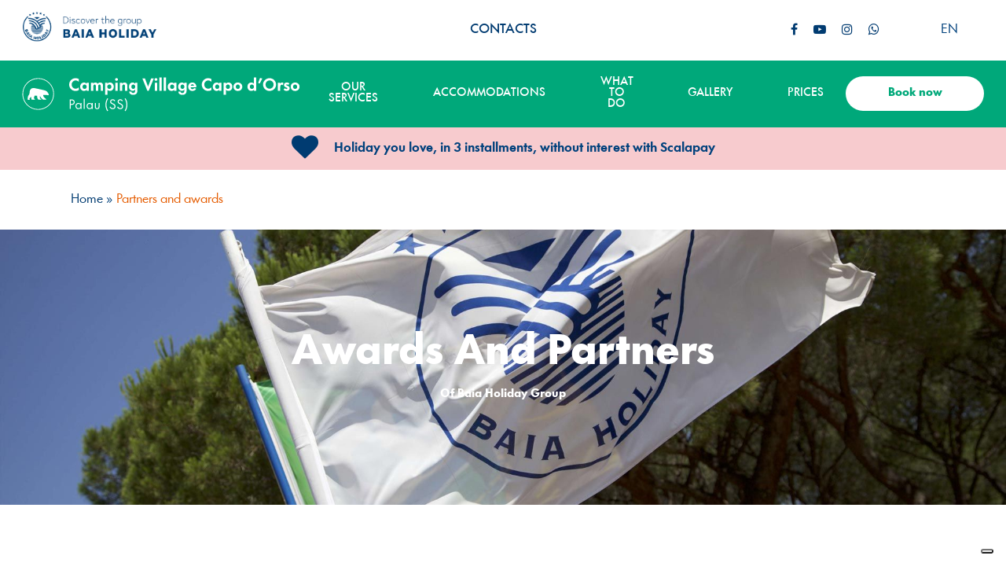

--- FILE ---
content_type: text/html; charset=UTF-8
request_url: https://www.capodorso.it/en/awards-and-partners/
body_size: 21540
content:
<!doctype html>
<html lang="en-US" class="no-js">
<head>
	<meta charset="UTF-8">

<!-- Google Tag Manager -->
<script>(function(w,d,s,l,i){w[l]=w[l]||[];w[l].push({'gtm.start':
new Date().getTime(),event:'gtm.js'});var f=d.getElementsByTagName(s)[0],
j=d.createElement(s),dl=l!='dataLayer'?'&l='+l:'';j.async=true;j.src=
'https://www.googletagmanager.com/gtm.js?id='+i+dl;f.parentNode.insertBefore(j,f);
})(window,document,'script','dataLayer','GTM-K2CCFZC');</script>
<!-- End Google Tag Manager -->

	<meta name="viewport" content="width=device-width, initial-scale=1, maximum-scale=1, user-scalable=0" /><meta name='robots' content='index, follow, max-image-preview:large, max-snippet:-1, max-video-preview:-1' />
<link rel="alternate" hreflang="it-it" href="https://www.capodorso.it/riconoscimento-partner-camping-capo-d-orso/" />
<link rel="alternate" hreflang="en-us" href="https://www.capodorso.it/en/awards-and-partners/" />
<link rel="alternate" hreflang="de-de" href="https://www.capodorso.it/de/anerkennungen-und-partners/" />
<link rel="alternate" hreflang="pl-pl" href="https://www.capodorso.it/pl/uznawania-i-partnerzy/" />

	<!-- This site is optimized with the Yoast SEO plugin v17.2.1 - https://yoast.com/wordpress/plugins/seo/ -->
	<title>Award Camping Capodorso, Camping Village in Sardinia</title>
	<meta name="description" content="Awards and Partners of Camping Capodorso. Choose the camping in Sardinia, in Palau and enjoy your holiday surrounded by the nature." />
	<link rel="canonical" href="https://www.capodorso.it/en/awards-and-partners/" />
	<meta property="og:locale" content="en_US" />
	<meta property="og:type" content="article" />
	<meta property="og:title" content="Award Camping Capodorso, Camping Village in Sardinia" />
	<meta property="og:description" content="Awards and Partners of Camping Capodorso. Choose the camping in Sardinia, in Palau and enjoy your holiday surrounded by the nature." />
	<meta property="og:url" content="https://www.capodorso.it/en/awards-and-partners/" />
	<meta property="og:site_name" content="Camping Village Capo D&#039;Orso" />
	<meta property="article:modified_time" content="2024-12-06T16:42:00+00:00" />
	<meta name="twitter:card" content="summary_large_image" />
	<meta name="twitter:label1" content="Est. reading time" />
	<meta name="twitter:data1" content="3 minutes" />
	<script type="application/ld+json" class="yoast-schema-graph">{"@context":"https://schema.org","@graph":[{"@type":"WebSite","@id":"https://www.capodorso.it/#website","url":"https://www.capodorso.it/","name":"Camping Village Capo D&#039;Orso","description":"","potentialAction":[{"@type":"SearchAction","target":{"@type":"EntryPoint","urlTemplate":"https://www.capodorso.it/?s={search_term_string}"},"query-input":"required name=search_term_string"}],"inLanguage":"en-US"},{"@type":"WebPage","@id":"https://www.capodorso.it/en/awards-and-partners/#webpage","url":"https://www.capodorso.it/en/awards-and-partners/","name":"Award Camping Capodorso, Camping Village in Sardinia","isPartOf":{"@id":"https://www.capodorso.it/#website"},"datePublished":"2021-10-11T13:45:32+00:00","dateModified":"2024-12-06T16:42:00+00:00","description":"Awards and Partners of Camping Capodorso. Choose the camping in Sardinia, in Palau and enjoy your holiday surrounded by the nature.","breadcrumb":{"@id":"https://www.capodorso.it/en/awards-and-partners/#breadcrumb"},"inLanguage":"en-US","potentialAction":[{"@type":"ReadAction","target":["https://www.capodorso.it/en/awards-and-partners/"]}]},{"@type":"BreadcrumbList","@id":"https://www.capodorso.it/en/awards-and-partners/#breadcrumb","itemListElement":[{"@type":"ListItem","position":1,"name":"Home","item":"https://www.capodorso.it/en/"},{"@type":"ListItem","position":2,"name":"Partners and awards"}]}]}</script>
	<!-- / Yoast SEO plugin. -->


<link rel='dns-prefetch' href='//www.baiaholiday.com' />
<link rel='dns-prefetch' href='//fonts.googleapis.com' />
<link rel="alternate" type="application/rss+xml" title="Camping Village Capo D&#039;Orso &raquo; Feed" href="https://www.capodorso.it/en/feed/" />
<link rel="preload" href="https://www.capodorso.it/wp-content/themes/owbtheme/css/fonts/icomoon.woff?v=1.1" as="font" type="font/woff" crossorigin="anonymous"><link rel='stylesheet' id='contact-form-7-css'  href='https://www.capodorso.it/wp-content/plugins/contact-form-7/includes/css/styles.css?ver=5.4.2' type='text/css' media='all' />
<link rel='stylesheet' id='salient-social-css'  href='https://www.capodorso.it/wp-content/plugins/salient-social/css/style.css?ver=1.2' type='text/css' media='all' />
<style id='salient-social-inline-css' type='text/css'>

  .sharing-default-minimal .nectar-love.loved,
  body .nectar-social[data-color-override="override"].fixed > a:before, 
  body .nectar-social[data-color-override="override"].fixed .nectar-social-inner a,
  .sharing-default-minimal .nectar-social[data-color-override="override"] .nectar-social-inner a:hover {
    background-color: #003b71;
  }
  .nectar-social.hover .nectar-love.loved,
  .nectar-social.hover > .nectar-love-button a:hover,
  .nectar-social[data-color-override="override"].hover > div a:hover,
  #single-below-header .nectar-social[data-color-override="override"].hover > div a:hover,
  .nectar-social[data-color-override="override"].hover .share-btn:hover,
  .sharing-default-minimal .nectar-social[data-color-override="override"] .nectar-social-inner a {
    border-color: #003b71;
  }
  #single-below-header .nectar-social.hover .nectar-love.loved i,
  #single-below-header .nectar-social.hover[data-color-override="override"] a:hover,
  #single-below-header .nectar-social.hover[data-color-override="override"] a:hover i,
  #single-below-header .nectar-social.hover .nectar-love-button a:hover i,
  .nectar-love:hover i,
  .hover .nectar-love:hover .total_loves,
  .nectar-love.loved i,
  .nectar-social.hover .nectar-love.loved .total_loves,
  .nectar-social.hover .share-btn:hover, 
  .nectar-social[data-color-override="override"].hover .nectar-social-inner a:hover,
  .nectar-social[data-color-override="override"].hover > div:hover span,
  .sharing-default-minimal .nectar-social[data-color-override="override"] .nectar-social-inner a:not(:hover) i,
  .sharing-default-minimal .nectar-social[data-color-override="override"] .nectar-social-inner a:not(:hover) {
    color: #003b71;
  }
</style>
<link rel='stylesheet' id='wpml-legacy-dropdown-0-css'  href='//www.capodorso.it/wp-content/plugins/sitepress-multilingual-cms/templates/language-switchers/legacy-dropdown/style.min.css?ver=1' type='text/css' media='all' />
<style id='wpml-legacy-dropdown-0-inline-css' type='text/css'>
.wpml-ls-statics-shortcode_actions{background-color:transparent;}.wpml-ls-statics-shortcode_actions a {color:#00417c;}.wpml-ls-statics-shortcode_actions a:hover,.wpml-ls-statics-shortcode_actions a:focus {color:#00417c;}.wpml-ls-statics-shortcode_actions .wpml-ls-current-language>a {color:#00417c;}.wpml-ls-statics-shortcode_actions .wpml-ls-current-language:hover>a, .wpml-ls-statics-shortcode_actions .wpml-ls-current-language>a:focus {color:#00417c;}
</style>
<link rel='stylesheet' id='font-awesome-css'  href='https://www.capodorso.it/wp-content/themes/owbtheme/css/font-awesome.min.css?ver=4.7.1' type='text/css' media='all' />
<link rel='stylesheet' id='salient-grid-system-css'  href='https://www.capodorso.it/wp-content/themes/owbtheme/css/grid-system.css?ver=13.0.6' type='text/css' media='all' />
<link rel='stylesheet' id='main-styles-css'  href='https://www.capodorso.it/wp-content/themes/owbtheme/css/style.css?ver=13.0.6' type='text/css' media='all' />
<style id='main-styles-inline-css' type='text/css'>
html:not(.page-trans-loaded) { background-color: #ffffff; }
</style>
<link rel='stylesheet' id='nectar-header-layout-centered-menu-css'  href='https://www.capodorso.it/wp-content/themes/owbtheme/css/header/header-layout-centered-menu.css?ver=13.0.6' type='text/css' media='all' />
<link rel='stylesheet' id='nectar-header-secondary-nav-css'  href='https://www.capodorso.it/wp-content/themes/owbtheme/css/header/header-secondary-nav.css?ver=13.0.6' type='text/css' media='all' />
<link rel='stylesheet' id='nectar-element-icon-list-css'  href='https://www.capodorso.it/wp-content/themes/owbtheme/css/elements/element-icon-list.css?ver=13.0.6' type='text/css' media='all' />
<link rel='stylesheet' id='nectar-element-tabbed-section-css'  href='https://www.capodorso.it/wp-content/themes/owbtheme/css/elements/element-tabbed-section.css?ver=13.0.6' type='text/css' media='all' />
<link rel='stylesheet' id='nectar-owl-carousel-css'  href='https://www.capodorso.it/wp-content/themes/owbtheme/css/plugins/owl-carousel.css?ver=13.0.6' type='text/css' media='all' />
<link rel='stylesheet' id='nectar-element-icon-with-text-css'  href='https://www.capodorso.it/wp-content/themes/owbtheme/css/elements/element-icon-with-text.css?ver=13.0.6' type='text/css' media='all' />
<link rel='stylesheet' id='nectar-element-wpb-column-border-css'  href='https://www.capodorso.it/wp-content/themes/owbtheme/css/elements/element-wpb-column-border.css?ver=13.0.6' type='text/css' media='all' />
<link rel='stylesheet' id='nectar_default_font_open_sans-css'  href='https://fonts.googleapis.com/css?family=Open+Sans%3A300%2C400%2C600%2C700&#038;subset=latin%2Clatin-ext&#038;display=swap' type='text/css' media='all' />
<link rel='stylesheet' id='responsive-css'  href='https://www.capodorso.it/wp-content/themes/owbtheme/css/responsive.css?ver=13.0.6' type='text/css' media='all' />
<link rel='stylesheet' id='owb-font-style-css'  href='https://www.capodorso.it/wp-content/themes/owbtheme/owb/stylesheet-font.css?ver=5.8.1' type='text/css' media='all' />
<link rel='stylesheet' id='owb-style-css'  href='https://www.capodorso.it/wp-content/themes/owbtheme/owb/style.css?ver=5.8.1' type='text/css' media='all' />
<link rel='stylesheet' id='owb-style-2-css'  href='https://www.capodorso.it/wp-content/themes/owbtheme/owb/style-2.css?ver=5.8.1' type='text/css' media='all' />
<link rel='stylesheet' id='owb-support-style-css'  href='https://www.capodorso.it/wp-content/themes/owbtheme/owb/support.css?ver=5.8.1' type='text/css' media='all' />
<link rel='stylesheet' id='owb-magnificpopup-style-css'  href='https://www.capodorso.it/wp-content/themes/owbtheme/owb/js-libs/magnificpopup/magnific-popup.css?ver=5.8.1' type='text/css' media='all' />
<link rel='stylesheet' id='skin-material-css'  href='https://www.capodorso.it/wp-content/themes/owbtheme/css/skin-material.css?ver=13.0.6' type='text/css' media='all' />
<link rel='stylesheet' id='satellite-css'  href='https://www.baiaholiday.com/wp-content/themes/owbtheme/owb/satellite.css?ver=5.8.1' type='text/css' media='all' />
<style id='salient-wp-menu-dynamic-fallback-inline-css' type='text/css'>
#header-outer .nectar-ext-menu-item .image-layer-outer,#header-outer .nectar-ext-menu-item .image-layer,#header-outer .nectar-ext-menu-item .color-overlay,#slide-out-widget-area .nectar-ext-menu-item .image-layer-outer,#slide-out-widget-area .nectar-ext-menu-item .color-overlay,#slide-out-widget-area .nectar-ext-menu-item .image-layer{position:absolute;top:0;left:0;width:100%;height:100%;overflow:hidden;}.nectar-ext-menu-item .inner-content{position:relative;z-index:10;width:100%;}.nectar-ext-menu-item .image-layer{background-size:cover;background-position:center;transition:opacity 0.25s ease 0.1s;}#header-outer nav .nectar-ext-menu-item .image-layer:not(.loaded){background-image:none!important;}#header-outer nav .nectar-ext-menu-item .image-layer{opacity:0;}#header-outer nav .nectar-ext-menu-item .image-layer.loaded{opacity:1;}.nectar-ext-menu-item span[class*="inherit-h"] + .menu-item-desc{margin-top:0.4rem;}#mobile-menu .nectar-ext-menu-item .title,#slide-out-widget-area .nectar-ext-menu-item .title,.nectar-ext-menu-item .menu-title-text,.nectar-ext-menu-item .menu-item-desc{position:relative;}.nectar-ext-menu-item .menu-item-desc{display:block;line-height:1.4em;}body #slide-out-widget-area .nectar-ext-menu-item .menu-item-desc{line-height:1.4em;}#mobile-menu .nectar-ext-menu-item .title,#slide-out-widget-area .nectar-ext-menu-item:not(.style-img-above-text) .title,.nectar-ext-menu-item:not(.style-img-above-text) .menu-title-text,.nectar-ext-menu-item:not(.style-img-above-text) .menu-item-desc,.nectar-ext-menu-item:not(.style-img-above-text) i:before{color:#fff;}#mobile-menu .nectar-ext-menu-item.style-img-above-text .title{color:inherit;}.sf-menu li ul li a .nectar-ext-menu-item .menu-title-text:after{display:none;}.menu-item .widget-area-active[data-margin="default"] > div:not(:last-child){margin-bottom:20px;}.nectar-ext-menu-item .color-overlay{transition:opacity 0.5s cubic-bezier(.15,.75,.5,1);}.nectar-ext-menu-item:hover .hover-zoom-in-slow .image-layer{transform:scale(1.15);transition:transform 4s cubic-bezier(0.1,0.2,.7,1);}.nectar-ext-menu-item:hover .hover-zoom-in-slow .color-overlay{transition:opacity 1.5s cubic-bezier(.15,.75,.5,1);}.nectar-ext-menu-item .hover-zoom-in-slow .image-layer{transition:transform 0.5s cubic-bezier(.15,.75,.5,1);}.nectar-ext-menu-item .hover-zoom-in-slow .color-overlay{transition:opacity 0.5s cubic-bezier(.15,.75,.5,1);}.nectar-ext-menu-item:hover .hover-zoom-in .image-layer{transform:scale(1.12);}.nectar-ext-menu-item .hover-zoom-in .image-layer{transition:transform 0.5s cubic-bezier(.15,.75,.5,1);}.nectar-ext-menu-item{display:flex;text-align:left;}#slide-out-widget-area .nectar-ext-menu-item .title,#slide-out-widget-area .nectar-ext-menu-item .menu-item-desc,#slide-out-widget-area .nectar-ext-menu-item .menu-title-text,#mobile-menu .nectar-ext-menu-item .title,#mobile-menu .nectar-ext-menu-item .menu-item-desc,#mobile-menu .nectar-ext-menu-item .menu-title-text{color:inherit!important;}#slide-out-widget-area .nectar-ext-menu-item,#mobile-menu .nectar-ext-menu-item{display:block;}#slide-out-widget-area.fullscreen-alt .nectar-ext-menu-item,#slide-out-widget-area.fullscreen .nectar-ext-menu-item{text-align:center;}#header-outer .nectar-ext-menu-item.style-img-above-text .image-layer-outer,#slide-out-widget-area .nectar-ext-menu-item.style-img-above-text .image-layer-outer{position:relative;}#header-outer .nectar-ext-menu-item.style-img-above-text,#slide-out-widget-area .nectar-ext-menu-item.style-img-above-text{flex-direction:column;}
</style>
<link rel='stylesheet' id='js_composer_front-css'  href='https://www.capodorso.it/wp-content/plugins/js_composer_salient/assets/css/js_composer.min.css?ver=6.6.0' type='text/css' media='all' />
<link rel='stylesheet' id='dynamic-css-css'  href='https://www.capodorso.it/wp-content/themes/owbtheme/css/salient-dynamic-styles.css?ver=33721' type='text/css' media='all' />
<style id='dynamic-css-inline-css' type='text/css'>
@media only screen and (min-width:1000px){body #ajax-content-wrap.no-scroll{min-height:calc(100vh - 127px);height:calc(100vh - 127px)!important;}}@media only screen and (min-width:1000px){#page-header-wrap.fullscreen-header,#page-header-wrap.fullscreen-header #page-header-bg,html:not(.nectar-box-roll-loaded) .nectar-box-roll > #page-header-bg.fullscreen-header,.nectar_fullscreen_zoom_recent_projects,#nectar_fullscreen_rows:not(.afterLoaded) > div{height:calc(100vh - 126px);}.wpb_row.vc_row-o-full-height.top-level,.wpb_row.vc_row-o-full-height.top-level > .col.span_12{min-height:calc(100vh - 126px);}html:not(.nectar-box-roll-loaded) .nectar-box-roll > #page-header-bg.fullscreen-header{top:127px;}.nectar-slider-wrap[data-fullscreen="true"]:not(.loaded),.nectar-slider-wrap[data-fullscreen="true"]:not(.loaded) .swiper-container{height:calc(100vh - 125px)!important;}.admin-bar .nectar-slider-wrap[data-fullscreen="true"]:not(.loaded),.admin-bar .nectar-slider-wrap[data-fullscreen="true"]:not(.loaded) .swiper-container{height:calc(100vh - 125px - 32px)!important;}}.img-with-aniamtion-wrap[data-border-radius="none"] .img-with-animation,.img-with-aniamtion-wrap[data-border-radius="none"] .hover-wrap{border-radius:none;}body .row .tabbed >div:first-of-type{display:block;opacity:1;visibility:visible;position:relative;left:0;}.tabbed[data-style="vertical_modern"][data-color-scheme="extra-color-3"] .wpb_tabs_nav li .active-tab{background-color:#0091b3;}.nectar-simple-slider .cell.color-overlay-1-transparent > .bg-layer-wrap > .color-overlay{background-color:transparent;}#ajax-content-wrap .vc_row.left_padding_12pct .row_col_wrap_12{padding-left:12%;}#ajax-content-wrap .vc_row.right_padding_12pct .row_col_wrap_12{padding-right:12%;}.img-with-aniamtion-wrap[data-max-width="custom"].center .inner{display:inline-block;}.img-with-aniamtion-wrap.custom-width-100px .inner{max-width:100px;}.img-with-aniamtion-wrap[data-border-radius="none"] .img-with-animation,.img-with-aniamtion-wrap[data-border-radius="none"] .hover-wrap{border-radius:none;}.wpb_column[data-border-radius="10px"] > .vc_column-inner,.wpb_column[data-border-radius="10px"] > .vc_column-inner > .column-bg-overlay-wrap,.wpb_column[data-border-radius="10px"] > .vc_column-inner > .column-image-bg-wrap[data-bg-animation="zoom-out-reveal"],.wpb_column[data-border-radius="10px"] > .vc_column-inner > .column-image-bg-wrap .column-image-bg,.wpb_column[data-border-radius="10px"] > .vc_column-inner > .column-image-bg-wrap[data-n-parallax-bg="true"]{border-radius:10px;}@media only screen and (max-width:999px){.wpb_column.bottom_margin_tablet_50px{margin-bottom:50px!important;}}@media only screen and (max-width:999px){.wpb_row .wpb_column.border_right_tablet_0px > .vc_column-inner{border-right-width:0;}}.wpb_column.border_style_solid > .vc_column-inner{border-style:solid;}.wpb_column.border_color_dbdbdb > .vc_column-inner{border-color:#dbdbdb;}.wpb_column.border_right_desktop_1px > .vc_column-inner{border-right-width:1px;}@media only screen and (max-width:999px){.wpb_column.bottom_margin_tablet_0px{margin-bottom:0!important;}}.nectar-icon-list[data-icon-color="accent-color"][data-icon-style="border"] .content h4,.nectar-icon-list[data-icon-color="accent-color"][data-icon-style="border"] .list-icon-holder[data-icon_type="numerical"] span,.nectar-icon-list[data-icon-color="accent-color"] .nectar-icon-list-item .list-icon-holder[data-icon_type="numerical"]{color:#003b71;}@media only screen and (max-width:999px){.vc_row.inner_row.translate_y_tablet_0px{-webkit-transform:translateY(0px)!important;transform:translateY(0px)!important;}}@media only screen and (max-width:999px){.vc_row.bottom_padding_tablet_20px{padding-bottom:20px!important;}}@media only screen and (max-width:999px){.vc_row.top_padding_tablet_0px{padding-top:0!important;}}@media only screen and (max-width:999px){.vc_row.bottom_padding_tablet_30px{padding-bottom:30px!important;}}@media only screen and (max-width:999px){.vc_row.top_padding_tablet_50px{padding-top:50px!important;}}@media only screen and (max-width:999px){#ajax-content-wrap .vc_row.right_padding_tablet_0px .row_col_wrap_12{padding-right:0!important;}}@media only screen and (max-width:999px){#ajax-content-wrap .vc_row.left_padding_tablet_0px .row_col_wrap_12{padding-left:0!important;}}@media only screen and (max-width:690px){.vc_row.inner_row.translate_y_phone_0px{-webkit-transform:translateY(0px)!important;transform:translateY(0px)!important;}}@media only screen and (max-width:690px){#ajax-content-wrap .vc_row.left_padding_phone_0px .row_col_wrap_12{padding-left:0!important;}}@media only screen and (max-width:690px){#ajax-content-wrap .vc_row.right_padding_phone_0px .row_col_wrap_12{padding-right:0!important;}}@media only screen and (max-width:690px){.wpb_row .wpb_column.border_right_phone_0px > .vc_column-inner{border-right-width:0;}}@media only screen and (max-width:690px){.wpb_column.bottom_margin_phone_0px{margin-bottom:0!important;}}@media only screen and (max-width:690px){.vc_row.top_padding_phone_30px{padding-top:30px!important;}}@media only screen and (max-width:690px){.vc_row.bottom_padding_phone_15px{padding-bottom:15px!important;}}@media only screen and (max-width:690px){.wpb_column.bottom_margin_phone_50px{margin-bottom:50px!important;}}@media only screen and (max-width:690px){.vc_row.top_padding_phone_0px{padding-top:0!important;}}.screen-reader-text,.nectar-skip-to-content:not(:focus){border:0;clip:rect(1px,1px,1px,1px);clip-path:inset(50%);height:1px;margin:-1px;overflow:hidden;padding:0;position:absolute!important;width:1px;word-wrap:normal!important;}
</style>
<link rel='stylesheet' id='redux-google-fonts-salient_redux-css'  href='https://fonts.googleapis.com/css?family=Roboto%3A500%2C700%7CNunito%3A700%2C400%2C400italic%7CMontserrat%3A500&#038;subset=latin&#038;display=swap&#038;ver=1744380207' type='text/css' media='all' />
<script type='text/javascript' src='https://www.capodorso.it/wp-includes/js/jquery/jquery.min.js?ver=3.6.0' id='jquery-core-js'></script>
<script type='text/javascript' src='https://www.capodorso.it/wp-includes/js/jquery/jquery-migrate.min.js?ver=3.3.2' id='jquery-migrate-js'></script>
<script type='text/javascript' src='//www.capodorso.it/wp-content/plugins/sitepress-multilingual-cms/templates/language-switchers/legacy-dropdown/script.min.js?ver=1' id='wpml-legacy-dropdown-0-js'></script>
<link rel="https://api.w.org/" href="https://www.capodorso.it/en/wp-json/" /><link rel="alternate" type="application/json" href="https://www.capodorso.it/en/wp-json/wp/v2/pages/9387" /><meta name="generator" content="WordPress 5.8.1" />
<link rel='shortlink' href='https://www.capodorso.it/en/?p=9387' />
<link rel="alternate" type="application/json+oembed" href="https://www.capodorso.it/en/wp-json/oembed/1.0/embed?url=https%3A%2F%2Fwww.capodorso.it%2Fen%2Fawards-and-partners%2F" />
<link rel="alternate" type="text/xml+oembed" href="https://www.capodorso.it/en/wp-json/oembed/1.0/embed?url=https%3A%2F%2Fwww.capodorso.it%2Fen%2Fawards-and-partners%2F&#038;format=xml" />
<meta name="generator" content="WPML ver:4.4.12 stt:1,3,27,42;" />
<script type="text/javascript"> var root = document.getElementsByTagName( "html" )[0]; root.setAttribute( "class", "js" ); </script><meta name="generator" content="Powered by WPBakery Page Builder - drag and drop page builder for WordPress."/>
<meta name="generator" content="Powered by Slider Revolution 6.5.8 - responsive, Mobile-Friendly Slider Plugin for WordPress with comfortable drag and drop interface." />
<link rel="icon" href="https://www.capodorso.it/wp-content/uploads/2021/11/cropped-capo_dorso-fav-32x32.png" sizes="32x32" />
<link rel="icon" href="https://www.capodorso.it/wp-content/uploads/2021/11/cropped-capo_dorso-fav-192x192.png" sizes="192x192" />
<link rel="apple-touch-icon" href="https://www.capodorso.it/wp-content/uploads/2021/11/cropped-capo_dorso-fav-180x180.png" />
<meta name="msapplication-TileImage" content="https://www.capodorso.it/wp-content/uploads/2021/11/cropped-capo_dorso-fav-270x270.png" />
<script type="text/javascript">function setREVStartSize(e){
			//window.requestAnimationFrame(function() {				 
				window.RSIW = window.RSIW===undefined ? window.innerWidth : window.RSIW;	
				window.RSIH = window.RSIH===undefined ? window.innerHeight : window.RSIH;	
				try {								
					var pw = document.getElementById(e.c).parentNode.offsetWidth,
						newh;
					pw = pw===0 || isNaN(pw) ? window.RSIW : pw;
					e.tabw = e.tabw===undefined ? 0 : parseInt(e.tabw);
					e.thumbw = e.thumbw===undefined ? 0 : parseInt(e.thumbw);
					e.tabh = e.tabh===undefined ? 0 : parseInt(e.tabh);
					e.thumbh = e.thumbh===undefined ? 0 : parseInt(e.thumbh);
					e.tabhide = e.tabhide===undefined ? 0 : parseInt(e.tabhide);
					e.thumbhide = e.thumbhide===undefined ? 0 : parseInt(e.thumbhide);
					e.mh = e.mh===undefined || e.mh=="" || e.mh==="auto" ? 0 : parseInt(e.mh,0);		
					if(e.layout==="fullscreen" || e.l==="fullscreen") 						
						newh = Math.max(e.mh,window.RSIH);					
					else{					
						e.gw = Array.isArray(e.gw) ? e.gw : [e.gw];
						for (var i in e.rl) if (e.gw[i]===undefined || e.gw[i]===0) e.gw[i] = e.gw[i-1];					
						e.gh = e.el===undefined || e.el==="" || (Array.isArray(e.el) && e.el.length==0)? e.gh : e.el;
						e.gh = Array.isArray(e.gh) ? e.gh : [e.gh];
						for (var i in e.rl) if (e.gh[i]===undefined || e.gh[i]===0) e.gh[i] = e.gh[i-1];
											
						var nl = new Array(e.rl.length),
							ix = 0,						
							sl;					
						e.tabw = e.tabhide>=pw ? 0 : e.tabw;
						e.thumbw = e.thumbhide>=pw ? 0 : e.thumbw;
						e.tabh = e.tabhide>=pw ? 0 : e.tabh;
						e.thumbh = e.thumbhide>=pw ? 0 : e.thumbh;					
						for (var i in e.rl) nl[i] = e.rl[i]<window.RSIW ? 0 : e.rl[i];
						sl = nl[0];									
						for (var i in nl) if (sl>nl[i] && nl[i]>0) { sl = nl[i]; ix=i;}															
						var m = pw>(e.gw[ix]+e.tabw+e.thumbw) ? 1 : (pw-(e.tabw+e.thumbw)) / (e.gw[ix]);					
						newh =  (e.gh[ix] * m) + (e.tabh + e.thumbh);
					}
					var el = document.getElementById(e.c);
					if (el!==null && el) el.style.height = newh+"px";					
					el = document.getElementById(e.c+"_wrapper");
					if (el!==null && el) {
						el.style.height = newh+"px";
						el.style.display = "block";
					}
				} catch(e){
					console.log("Failure at Presize of Slider:" + e)
				}					   
			//});
		  };</script>
<style type="text/css" data-type="vc_shortcodes-custom-css">.vc_custom_1639653852058{padding-bottom: 45px !important;}.vc_custom_1633956906064{margin-bottom: 0px !important;}</style><noscript><style> .wpb_animate_when_almost_visible { opacity: 1; }</style></noscript>
<script type='text/javascript' src='/wp-content/themes/owbtheme/js/third-party/flickity.min.js' id='flickity-js'></script>
<link rel='stylesheet' id='nectar-flickity-css'  href='/wp-content/themes/owbtheme/css/plugins/flickity.css' type='text/css' media='all' />

<script type="text/javascript">
	(function(i,s,o,g,r,a,m){i['GoogleAnalyticsObject']=r;i[r]=i[r]||function(){
		(i[r].q=i[r].q||[]).push(arguments)},i[r].l=1*new Date();a=s.createElement(o),
		m=s.getElementsByTagName(o)[0];a.async=1;a.src=g;m.parentNode.insertBefore(a,m)
	})(window,document,'script','//www.google-analytics.com/analytics.js','ga');
	ga('create', 'UA-218560-2', 'auto', {
		'name': 'singleTracker',
		'siteSpeedSampleRate': 10,
		'allowLinker': true
	});
	ga('singleTracker.require', 'linker');
	ga('singleTracker.linker:autoLink', ['baiaholiday.com','baia-holiday.biz','booking.baiaholiday.com'], false, true);
	ga('singleTracker.require', 'displayfeatures');
	ga('singleTracker.send', 'pageview');
	ga('create', 'UA-32938816-9', 'auto', {
		'name': 'globalTracker',
		'siteSpeedSampleRate': 10,
		'allowLinker': true
	});
	ga('globalTracker.require', 'linker');
	ga('globalTracker.linker:autoLink', ['campinglatortuga.com','baiaholiday.com','campinglagunablu.com','campingcavallino.com','campinglagardiola.com','marepineta.com','campingpoljana.com','campingisuledda.com','baia-holiday.biz','capodorso.it','campingcapitol.com','booking.baiaholiday.com'], false, true);
	ga('globalTracker.require', 'displayfeatures');
	ga('globalTracker.send', 'pageview');
</script>

<!-- Facebook Pixel Code -->
<script>
  !function(f,b,e,v,n,t,s)
  {if(f.fbq)return;n=f.fbq=function(){n.callMethod?
  n.callMethod.apply(n,arguments):n.queue.push(arguments)};
  if(!f._fbq)f._fbq=n;n.push=n;n.loaded=!0;n.version='2.0';
  n.queue=[];t=b.createElement(e);t.async=!0;
  t.src=v;s=b.getElementsByTagName(e)[0];
  s.parentNode.insertBefore(t,s)}(window, document,'script',
  'https://connect.facebook.net/en_US/fbevents.js');
  fbq('init', '1491264307625621');
  fbq('track', 'PageView');
</script>
<noscript><img height="1" width="1" style="display:none"
  src="https://www.facebook.com/tr?id=1491264307625621&ev=PageView&noscript=1"
/></noscript>
<!-- End Facebook Pixel Code -->

</head><body class="page-template-default page page-id-9387 material wpb-js-composer js-comp-ver-6.6.0 vc_responsive global-section-after-header-nav-active" data-footer-reveal="false" data-footer-reveal-shadow="none" data-header-format="centered-menu" data-body-border="off" data-boxed-style="" data-header-breakpoint="1000" data-dropdown-style="minimal" data-cae="easeOutQuart" data-cad="700" data-megamenu-width="full-width" data-aie="zoom-out" data-ls="magnific" data-apte="standard" data-hhun="0" data-fancy-form-rcs="default" data-form-style="minimal" data-form-submit="regular" data-is="minimal" data-button-style="rounded" data-user-account-button="false" data-flex-cols="true" data-col-gap="default" data-header-inherit-rc="false" data-header-search="false" data-animated-anchors="true" data-ajax-transitions="true" data-full-width-header="true" data-slide-out-widget-area="true" data-slide-out-widget-area-style="fullscreen-split" data-user-set-ocm="1" data-loading-animation="none" data-bg-header="false" data-responsive="1" data-ext-responsive="true" data-ext-padding="90" data-header-resize="1" data-header-color="custom" data-transparent-header="false" data-cart="false" data-remove-m-parallax="" data-remove-m-video-bgs="" data-m-animate="0" data-force-header-trans-color="light" data-smooth-scrolling="0" data-permanent-transparent="false" >

<!-- Google Tag Manager (noscript) -->
<noscript><iframe src="https://www.googletagmanager.com/ns.html?id=GTM-K2CCFZC"
height="0" width="0" style="display:none;visibility:hidden"></iframe></noscript>
<!-- End Google Tag Manager (noscript) -->
	
	<script type="text/javascript">
	 (function(window, document) {

		 if(navigator.userAgent.match(/(Android|iPod|iPhone|iPad|BlackBerry|IEMobile|Opera Mini)/)) {
			 document.body.className += " using-mobile-browser ";
		 }

		 if( !("ontouchstart" in window) ) {

			 var body = document.querySelector("body");
			 var winW = window.innerWidth;
			 var bodyW = body.clientWidth;

			 if (winW > bodyW + 4) {
				 body.setAttribute("style", "--scroll-bar-w: " + (winW - bodyW - 4) + "px");
			 } else {
				 body.setAttribute("style", "--scroll-bar-w: 0px");
			 }
		 }

	 })(window, document);
   </script><a href="#ajax-content-wrap" class="nectar-skip-to-content">Skip to main content</a><div class="ocm-effect-wrap"><div class="ocm-effect-wrap-inner"><div id="ajax-loading-screen" data-disable-mobile="1" data-disable-fade-on-click="1" data-effect="standard" data-method="standard"><div class="loading-icon none"><div class="material-icon">
									 <div class="spinner">
										 <div class="right-side"><div class="bar"></div></div>
										 <div class="left-side"><div class="bar"></div></div>
									 </div>
									 <div class="spinner color-2">
										 <div class="right-side"><div class="bar"></div></div>
										 <div class="left-side"><div class="bar"></div></div>
									 </div>
								 </div></div></div>	
	<div id="header-space"  data-header-mobile-fixed='1'></div> 
	
		<div id="header-outer" data-has-menu="true" data-has-buttons="yes" data-header-button_style="default" data-using-pr-menu="false" data-mobile-fixed="1" data-ptnm="false" data-lhe="animated_underline" data-user-set-bg="#00a87a" data-format="centered-menu" data-permanent-transparent="false" data-megamenu-rt="1" data-remove-fixed="0" data-header-resize="1" data-cart="false" data-transparency-option="0" data-box-shadow="none" data-shrink-num="6" data-using-secondary="1" data-using-logo="1" data-logo-height="45" data-m-logo-height="33" data-padding="20" data-full-width="true" data-condense="false" >
			
	<div id="header-secondary-outer" class="centered-menu" data-mobile="default" data-remove-fixed="0" data-lhe="animated_underline" data-secondary-text="true" data-full-width="true" data-mobile-fixed="1" data-permanent-transparent="false" >
		<div class="container">
			<nav>
				
								<a href="https://www.baiaholiday.com/en" class="bh__logo"><img src="https://www.baiaholiday.com/wp-content/uploads/2025/01/EN.png" width="175"/></a>
				
				<ul id="social"><li><a target="_blank" href="https://www.facebook.com/campingvillagecapodorso"><span class="screen-reader-text">facebook</span><i class="fa fa-facebook" aria-hidden="true"></i> </a></li><li><a target="_blank" href="https://www.youtube.com/channel/UC6UWXuLMJL187QUaPsGt9Jg"><span class="screen-reader-text">youtube</span><i class="fa fa-youtube-play" aria-hidden="true"></i> </a></li><li><a target="_blank" href="https://www.instagram.com/campingvillagecapodorso/"><span class="screen-reader-text">instagram</span><i class="fa fa-instagram" aria-hidden="true"></i> </a></li><li><a target="_blank" href="https://api.whatsapp.com/send/?phone=393453988809&#038;text&#038;app_absent=0"><span class="screen-reader-text">whatsapp</span><i class="fa fa-whatsapp" aria-hidden="true"></i> </a></li></ul><div class="nectar-center-text"><a href="#booking-center">Contacts</a></div>
<div
	 class="wpml-ls-statics-shortcode_actions wpml-ls wpml-ls-legacy-dropdown js-wpml-ls-legacy-dropdown" id="lang_sel">
	<ul>

		<li tabindex="0" class="wpml-ls-slot-shortcode_actions wpml-ls-item wpml-ls-item-en wpml-ls-current-language wpml-ls-item-legacy-dropdown">
			<a href="#" class="js-wpml-ls-item-toggle wpml-ls-item-toggle lang_sel_sel icl-en">
                <span class="wpml-ls-native icl_lang_sel_native">EN</span></a>

			<ul class="wpml-ls-sub-menu">
				
					<li class="icl-it wpml-ls-slot-shortcode_actions wpml-ls-item wpml-ls-item-it wpml-ls-first-item">
						<a href="https://www.capodorso.it/riconoscimento-partner-camping-capo-d-orso/" class="wpml-ls-link">
                            <span class="wpml-ls-native icl_lang_sel_native" lang="it">IT</span></a>
					</li>

				
					<li class="icl-de wpml-ls-slot-shortcode_actions wpml-ls-item wpml-ls-item-de">
						<a href="https://www.capodorso.it/de/anerkennungen-und-partners/" class="wpml-ls-link">
                            <span class="wpml-ls-native icl_lang_sel_native" lang="de">DE</span></a>
					</li>

				
					<li class="icl-pl wpml-ls-slot-shortcode_actions wpml-ls-item wpml-ls-item-pl wpml-ls-last-item">
						<a href="https://www.capodorso.it/pl/uznawania-i-partnerzy/" class="wpml-ls-link">
                            <span class="wpml-ls-native icl_lang_sel_native" lang="pl">PL</span></a>
					</li>

							</ul>

		</li>

	</ul>
</div>
				
			</nav>
		</div>
	</div>
	

<div id="search-outer" class="nectar">
	<div id="search">
		<div class="container">
			 <div id="search-box">
				 <div class="inner-wrap">
					 <div class="col span_12">
						  <form role="search" action="https://www.capodorso.it/en/" method="GET">
														 <input type="text" name="s"  value="" aria-label="Search" placeholder="Search" />
							 
						<span>Hit enter to search or ESC to close</span>
												</form>
					</div><!--/span_12-->
				</div><!--/inner-wrap-->
			 </div><!--/search-box-->
			 <div id="close"><a href="#"><span class="screen-reader-text">Close Search</span>
				<span class="close-wrap"> <span class="close-line close-line1"></span> <span class="close-line close-line2"></span> </span>				 </a></div>
		 </div><!--/container-->
	</div><!--/search-->
</div><!--/search-outer-->

<header id="top">
	<div class="container">
		<div class="row">
			<div class="col span_3">
								<a id="logo" href="https://www.capodorso.it/en/" data-supplied-ml-starting-dark="false" data-supplied-ml-starting="false" data-supplied-ml="false" >
					<img class="stnd skip-lazy default-logo" width="" height="" alt="Camping Village Capo D&#039;Orso" src="https://www.capodorso.it/wp-content/uploads/2021/11/capo-dorso-1.svg" srcset="https://www.capodorso.it/wp-content/uploads/2021/11/capo-dorso-1.svg 1x, https://www.capodorso.it/wp-content/uploads/2021/11/capo-dorso-1.svg 2x" />				</a>
							</div><!--/span_3-->

			<div class="col span_9 col_last">
													<span class="nectar-mobile-only"><div style="display: inline-block;"><div>
<div
	 class="wpml-ls-statics-shortcode_actions wpml-ls wpml-ls-legacy-dropdown js-wpml-ls-legacy-dropdown" id="lang_sel">
	<ul>

		<li tabindex="0" class="wpml-ls-slot-shortcode_actions wpml-ls-item wpml-ls-item-en wpml-ls-current-language wpml-ls-item-legacy-dropdown">
			<a href="#" class="js-wpml-ls-item-toggle wpml-ls-item-toggle lang_sel_sel icl-en">
                <span class="wpml-ls-native icl_lang_sel_native">EN</span></a>

			<ul class="wpml-ls-sub-menu">
				
					<li class="icl-it wpml-ls-slot-shortcode_actions wpml-ls-item wpml-ls-item-it wpml-ls-first-item">
						<a href="https://www.capodorso.it/riconoscimento-partner-camping-capo-d-orso/" class="wpml-ls-link">
                            <span class="wpml-ls-native icl_lang_sel_native" lang="it">IT</span></a>
					</li>

				
					<li class="icl-de wpml-ls-slot-shortcode_actions wpml-ls-item wpml-ls-item-de">
						<a href="https://www.capodorso.it/de/anerkennungen-und-partners/" class="wpml-ls-link">
                            <span class="wpml-ls-native icl_lang_sel_native" lang="de">DE</span></a>
					</li>

				
					<li class="icl-pl wpml-ls-slot-shortcode_actions wpml-ls-item wpml-ls-item-pl wpml-ls-last-item">
						<a href="https://www.capodorso.it/pl/uznawania-i-partnerzy/" class="wpml-ls-link">
                            <span class="wpml-ls-native icl_lang_sel_native" lang="pl">PL</span></a>
					</li>

							</ul>

		</li>

	</ul>
</div>
</div></div></span>
													<div class="slide-out-widget-area-toggle mobile-icon fullscreen-split" data-custom-color="false" data-icon-animation="simple-transform">
						<div> <a href="#sidewidgetarea" aria-label="Navigation Menu" aria-expanded="false" class="closed">
							<span class="screen-reader-text">Menu</span><span aria-hidden="true"> <i class="lines-button x2"> <i class="lines"></i> </i> </span>
						</a></div>
					</div>
				
									<nav>
													<ul class="sf-menu">
								<li id="menu-item-9735" class="menu-item menu-item-type-post_type menu-item-object-page menu-item-has-children nectar-regular-menu-item menu-item-9735"><a href="https://www.capodorso.it/en/our-services/"><span class="menu-title-text">Our services</span></a>
<ul class="sub-menu">
	<li id="menu-item-11567" class="menu-item menu-item-type-post_type menu-item-object-page nectar-regular-menu-item menu-item-11567"><a href="https://www.capodorso.it/en/our-services/pools/"><span class="menu-title-text">Pools <mark>NEW</mark></span></a></li>
	<li id="menu-item-9736" class="menu-item menu-item-type-post_type menu-item-object-page nectar-regular-menu-item menu-item-9736"><a href="https://www.capodorso.it/en/our-services/beach-and-sea/"><span class="menu-title-text">Nature and Sea</span></a></li>
	<li id="menu-item-9737" class="menu-item menu-item-type-post_type menu-item-object-page nectar-regular-menu-item menu-item-9737"><a href="https://www.capodorso.it/en/our-services/sport/"><span class="menu-title-text">Sport</span></a></li>
	<li id="menu-item-9738" class="menu-item menu-item-type-post_type menu-item-object-page nectar-regular-menu-item menu-item-9738"><a href="https://www.capodorso.it/en/our-services/food-drink/"><span class="menu-title-text">Food &#038; Drink</span></a></li>
	<li id="menu-item-9739" class="menu-item menu-item-type-post_type menu-item-object-page nectar-regular-menu-item menu-item-9739"><a href="https://www.capodorso.it/en/our-services/animation/"><span class="menu-title-text">Animation</span></a></li>
	<li id="menu-item-9740" class="menu-item menu-item-type-post_type menu-item-object-page nectar-regular-menu-item menu-item-9740"><a href="https://www.capodorso.it/en/our-services/pet-friendly/"><span class="menu-title-text">Pet-friendly</span></a></li>
	<li id="menu-item-9741" class="menu-item menu-item-type-post_type menu-item-object-page nectar-regular-menu-item menu-item-9741"><a href="https://www.capodorso.it/en/our-services/ferries/"><span class="menu-title-text">Ferries</span></a></li>
	<li id="menu-item-9770" class="menu-item menu-item-type-post_type menu-item-object-page nectar-regular-menu-item menu-item-9770"><a href="https://www.capodorso.it/en/our-services/"><span class="menu-title-text">All services</span></a></li>
	<li id="menu-item-9745" class="menu-item menu-item-type-post_type menu-item-object-page nectar-regular-menu-item menu-item-9745"><a href="https://www.capodorso.it/en/news/"><span class="menu-title-text">News and projects</span></a></li>
</ul>
</li>
<li id="menu-item-9747" class="menu-item menu-item-type-post_type menu-item-object-page menu-item-has-children nectar-regular-menu-item menu-item-9747"><a href="https://www.capodorso.it/en/accommodations/"><span class="menu-title-text">Accommodations</span></a>
<ul class="sub-menu">
	<li id="menu-item-9748" class="menu-item menu-item-type-post_type menu-item-object-page nectar-regular-menu-item menu-item-9748"><a href="https://www.capodorso.it/en/accommodations/mobile-homes-and-bungalows/"><span class="menu-title-text">Mobile Homes &#038; Bungalows</span></a></li>
	<li id="menu-item-9749" class="menu-item menu-item-type-post_type menu-item-object-page nectar-regular-menu-item menu-item-9749"><a href="https://www.capodorso.it/en/accommodations/pitches/"><span class="menu-title-text">Pitches</span></a></li>
	<li id="menu-item-9750" class="menu-item menu-item-type-post_type menu-item-object-page nectar-regular-menu-item menu-item-9750"><a href="https://www.capodorso.it/en/camping-map/"><span class="menu-title-text">Map</span></a></li>
</ul>
</li>
<li id="menu-item-9751" class="menu-item menu-item-type-custom menu-item-object-custom menu-item-has-children nectar-regular-menu-item menu-item-9751"><a href="#"><span class="menu-title-text">What to do</span></a>
<ul class="sub-menu">
	<li id="menu-item-9752" class="menu-item menu-item-type-post_type menu-item-object-page nectar-regular-menu-item menu-item-9752"><a href="https://www.capodorso.it/en/activities/"><span class="menu-title-text">Activities</span></a></li>
	<li id="menu-item-9753" class="menu-item menu-item-type-post_type menu-item-object-page nectar-regular-menu-item menu-item-9753"><a href="https://www.capodorso.it/en/excursions-itineraries/"><span class="menu-title-text">Excursions &#038; Itineraries</span></a></li>
	<li id="menu-item-9754" class="menu-item menu-item-type-post_type menu-item-object-page nectar-regular-menu-item menu-item-9754"><a href="https://www.capodorso.it/en/events/"><span class="menu-title-text">Events</span></a></li>
</ul>
</li>
<li id="menu-item-9755" class="menu-item menu-item-type-custom menu-item-object-custom menu-item-has-children nectar-regular-menu-item menu-item-9755"><a href="#"><span class="menu-title-text">Gallery</span></a>
<ul class="sub-menu">
	<li id="menu-item-9756" class="menu-item menu-item-type-post_type menu-item-object-page nectar-regular-menu-item menu-item-9756"><a href="https://www.capodorso.it/en/camping-photos/"><span class="menu-title-text">Photos</span></a></li>
	<li id="menu-item-9757" class="menu-item menu-item-type-post_type menu-item-object-page nectar-regular-menu-item menu-item-9757"><a href="https://www.capodorso.it/en/camping-videos/"><span class="menu-title-text">Video</span></a></li>
	<li id="menu-item-9758" class="menu-item menu-item-type-post_type menu-item-object-page nectar-regular-menu-item menu-item-9758"><a href="https://www.capodorso.it/en/camping-catalogue/"><span class="menu-title-text">Catalogue</span></a></li>
</ul>
</li>
<li id="menu-item-9759" class="menu-item menu-item-type-custom menu-item-object-custom menu-item-has-children nectar-regular-menu-item menu-item-9759"><a href="#"><span class="menu-title-text">Prices</span></a>
<ul class="sub-menu">
	<li id="menu-item-9760" class="menu-item menu-item-type-post_type menu-item-object-page nectar-regular-menu-item menu-item-9760"><a href="https://www.capodorso.it/en/price-list/"><span class="menu-title-text">Prices</span></a></li>
	<li id="menu-item-9761" class="menu-item menu-item-type-post_type menu-item-object-page nectar-regular-menu-item menu-item-9761"><a href="https://www.capodorso.it/en/offers/"><span class="menu-title-text">Offers</span></a></li>
	<li id="menu-item-9762" class="menu-item menu-item-type-post_type menu-item-object-page nectar-regular-menu-item menu-item-9762"><a href="https://www.capodorso.it/en/conditions/"><span class="menu-title-text">Conditions</span></a></li>
</ul>
</li>
<li id="menu-item-9763" class="menu-item menu-item-type-custom menu-item-object-custom current-menu-ancestor current-menu-parent menu-item-has-children nectar-regular-menu-item menu-item-9763"><a href="#"><span class="menu-title-text">Info</span></a>
<ul class="sub-menu">
	<li id="menu-item-9764" class="menu-item menu-item-type-post_type menu-item-object-page nectar-regular-menu-item menu-item-9764"><a href="https://www.capodorso.it/en/how-to-reach-us/"><span class="menu-title-text">How to reach us</span></a></li>
	<li id="menu-item-11674" class="menu-item menu-item-type-post_type menu-item-object-page nectar-regular-menu-item menu-item-11674"><a href="https://www.capodorso.it/en/be-green/"><span class="menu-title-text">Be green</span></a></li>
	<li id="menu-item-9765" class="menu-item menu-item-type-post_type menu-item-object-page nectar-regular-menu-item menu-item-9765"><a href="https://www.capodorso.it/en/regulations/"><span class="menu-title-text">Regulations</span></a></li>
	<li id="menu-item-9767" class="menu-item menu-item-type-post_type menu-item-object-page current-menu-item page_item page-item-9387 current_page_item nectar-regular-menu-item menu-item-9767"><a href="https://www.capodorso.it/en/awards-and-partners/" aria-current="page"><span class="menu-title-text">Partners and awards</span></a></li>
	<li id="menu-item-9768" class="menu-item menu-item-type-post_type menu-item-object-page nectar-regular-menu-item menu-item-9768"><a href="https://www.capodorso.it/en/contact-us/"><span class="menu-title-text">Contact us</span></a></li>
	<li id="menu-item-10057" class="menu-item menu-item-type-post_type menu-item-object-page nectar-regular-menu-item menu-item-10057"><a href="https://www.capodorso.it/en/faq/"><span class="menu-title-text">FAQ</span></a></li>
</ul>
</li>
							</ul>
													<ul class="buttons sf-menu" data-user-set-ocm="1">

								<li class="nectar-header-text-content-wrap"><div class="nectar-header-text-content"><div><a class="nectar-button medium regular extra-color-1  regular-button"  style="color: #00a97a; background-color: #ffffff;" target="_blank" href="https://www.mybookingsite.io/inst/#home?propertyId=361NkzTtTpci2WN49nEeoHTQ0MDUy&amp;JDRN=Y&amp;lang=en" data-color-override="#ffffff" data-hover-color-override="false" data-hover-text-color-override="#fff"><span>Free quote</span></a></div></div></li><li class="slide-out-widget-area-toggle" data-icon-animation="simple-transform" data-custom-color="false"><div> <a href="#sidewidgetarea" aria-label="Navigation Menu" aria-expanded="false" class="closed"> <span class="screen-reader-text">Menu</span><span aria-hidden="true"> <i class="lines-button x2"> <i class="lines"></i> </i> </span> </a> </div></li>
							</ul>
						
					</nav>

					<div class="logo-spacing" data-using-image="true"><img class="hidden-logo" alt="Camping Village Capo D&#039;Orso" width="" height="" src="https://www.capodorso.it/wp-content/uploads/2021/11/capo-dorso-1.svg" /></div>
				</div><!--/span_9-->

				
			</div><!--/row-->
					</div><!--/container-->
	</header><div class="nectar-global-section after-nav" id="secondary-header-bar"><div class="container normal-container row">
		<div id="fws_697c3d1fcaa71"  data-column-margin="default" data-midnight="dark"  class="wpb_row vc_row-fluid vc_row full-width-content  vc_row-o-equal-height vc_row-flex  vc_row-o-content-top  "  style="padding-top: 0px; padding-bottom: 0px; "><div class="row-bg-wrap" data-bg-animation="none" data-bg-overlay="false"><div class="inner-wrap"><div class="row-bg"  style=""></div></div></div><div class="row_col_wrap_12 col span_12 dark center">
	<div  class="vc_col-sm-12 wpb_column column_container vc_column_container col no-extra-padding inherit_tablet inherit_phone "  data-padding-pos="all" data-has-bg-color="false" data-bg-color="" data-bg-opacity="1" data-animation="" data-delay="0" >
		<div class="vc_column-inner" >
			<div class="wpb_wrapper">
				<div class="owl-carousel" data-enable-animation="" data-loop="true"  data-animation-delay="0" data-autorotate="true" data-autorotation-speed="5000" data-column-padding="0" data-desktop-cols="1" data-desktop-small-cols="1" data-tablet-cols="1" data-mobile-cols="1"><div class="carousel-item"><div id="fws_697c3d1fccae0" data-midnight="" data-column-margin="default" class="wpb_row vc_row-fluid vc_row inner_row  vc_row-o-equal-height vc_row-flex vc_row-o-content-middle  vc_custom_1687941449564 txticon__owb"  style="padding-top: 10px; padding-bottom: 10px; "><div class="row-bg-wrap"> <div class="row-bg" ></div> </div><div class="row_col_wrap_12_inner col span_12  center">
	<div  class="vc_col-sm-12 wpb_column column_container vc_column_container col child_column no-extra-padding inherit_tablet inherit_phone "   data-padding-pos="all" data-has-bg-color="false" data-bg-color="" data-bg-opacity="1" data-animation="" data-delay="0">
		<div class="vc_column-inner" ><a class="column-link" target="_self" href="https://www.capodorso.it/en/offer/scalapay-the-holiday-you-love-in-3-intallments-without-interests"></a>
		<div class="wpb_wrapper">
			<div class="iwithtext"><div class="iwt-icon"> <i class="icon-default-style fa fa-heart accent-color"></i> </div><div class="iwt-text"> 
<p class="p1"><b>Holiday you love, in 3 installments, without interest with Scalapay</b></p>
 </div><div class="clear"></div></div>
		</div> 
	</div>
	</div> 
</div></div></div></div>
			</div> 
		</div>
	</div> 
</div></div>
<style type="text/css" data-type="vc_shortcodes-custom-css">.vc_custom_1687941449564{margin-top: 0px !important;margin-bottom: 0px !important;padding-right: 20px !important;padding-left: 20px !important;background-color: #f7cbce !important;}.vc_custom_1694165120164{margin-top: 0px !important;margin-bottom: 0px !important;padding-right: 20px !important;padding-left: 20px !important;background-color: #ffffff !important;}.vc_custom_1687941449564{margin-top: 0px !important;margin-bottom: 0px !important;padding-right: 20px !important;padding-left: 20px !important;background-color: #f7cbce !important;}</style></div></div>		
	</div>
		<div id="ajax-content-wrap">
				<div class="container owb__bc">
					<div id="breadcrumbs"><span><span><a href="https://www.capodorso.it/en/">Home</a> » <span class="breadcrumb_last" aria-current="page">Partners and awards</span></span></span></div>				</div>
				<div id="page-header-wrap" data-animate-in-effect="zoom-out" data-midnight="light" class="" style="height: 350px;"><div id="page-header-bg" class="not-loaded " data-padding-amt="normal" data-animate-in-effect="zoom-out" data-midnight="light" data-text-effect="none" data-bg-pos="center" data-alignment="center" data-alignment-v="middle" data-parallax="0" data-height="350"  style="background-color: #000; height:350px;">					<div class="page-header-bg-image-wrap" id="nectar-page-header-p-wrap" data-parallax-speed="fast">
						<div class="page-header-bg-image" style="background-image: url(https://www.capodorso.it/wp-content/uploads/2021/10/riconoscimenti.jpeg);"></div>
					</div> 
				<div class="container">
			<div class="row">
				<div class="col span_6 ">
					<div class="inner-wrap">
						<h1>Awards and Partners</h1> 						<span class="subheader">Of Baia Holiday group</span>
					</div>

										</div>
				</div>

				


			</div>
</div>

</div><div class="container-wrap">
	<div class="container main-content">
		<div class="row">
			<p id="breadcrumbs" class="yoast"><span><span><a href="https://www.capodorso.it/en/">Home</a> » <span class="breadcrumb_last" aria-current="page">Partners and awards</span></span></span></p>
		<div id="fws_697c3d225c1dc"  data-column-margin="default" data-midnight="dark" data-top-percent="8%"  class="wpb_row vc_row-fluid vc_row  "  style="padding-top: calc(100vw * 0.08); padding-bottom: 0px; "><div class="row-bg-wrap" data-bg-animation="none" data-bg-overlay="false"><div class="inner-wrap"><div class="row-bg"  style=""></div></div></div><div class="row_col_wrap_12 col span_12 dark left">
	<div  class="vc_col-sm-12 wpb_column column_container vc_column_container col has-animation padding-4-percent inherit_tablet inherit_phone "  data-padding-pos="top-bottom" data-has-bg-color="false" data-bg-color="" data-bg-opacity="1" data-animation="fade-in-from-bottom" data-delay="150" >
		<div class="vc_column-inner" >
			<div class="wpb_wrapper">
				
<div class="wpb_text_column wpb_content_element  vc_custom_1639653852058" >
	<div class="wpb_wrapper">
		<h3 class="com-typo__subtitle">Look at the partners and the awards</h3>
<p class="com-typo__text-block">Special rates for members</p>
	</div>
</div>




			</div> 
		</div>
	</div> 
</div></div>
		<div id="fws_697c3d225c8b6"  data-column-margin="default" data-midnight="dark" data-top-percent="4%" data-bottom-percent="4%"  class="wpb_row vc_row-fluid vc_row  vc_row-o-equal-height vc_row-flex  vc_row-o-content-top  "  style="padding-top: calc(100vw * 0.04); padding-bottom: calc(100vw * 0.04); "><div class="row-bg-wrap" data-bg-animation="none" data-bg-overlay="false"><div class="inner-wrap"><div class="row-bg"  style=""></div></div></div><div class="row_col_wrap_12 col span_12 dark left">
	<div style=" color: #00417c;" class="vc_col-sm-1 wpb_column column_container vc_column_container col has-animation no-extra-padding inherit_tablet inherit_phone "  data-padding-pos="all" data-has-bg-color="false" data-bg-color="" data-bg-opacity="1" data-animation="fade-in-from-bottom" data-delay="150" >
		<div class="vc_column-inner" >
			<div class="wpb_wrapper">
				
			</div> 
		</div>
	</div> 

	<div style=" color: #00417c;" class="vc_col-sm-10 wpb_column column_container vc_column_container col no-extra-padding inherit_tablet inherit_phone "  data-padding-pos="all" data-has-bg-color="false" data-bg-color="" data-bg-opacity="1" data-animation="" data-delay="0" >
		<div class="vc_column-inner" >
			<div class="wpb_wrapper">
				
	<div class="wpb_content_element" data-interval="0">
		<div class="wpb_wrapper tabbed clearfix" data-style="vertical_modern" data-spacing="" data-icon-size="24" data-full-width-line="" data-color-scheme="extra-color-3" data-alignment="left">
			<ul class="wpb_tabs_nav ui-tabs-nav clearfix"><li><a href="#tab-1733503306978-0" class="active-tab"><span>Partners</span></a></li><li><a href="#tab-1733503307000-8" ><span>Awards</span></a></li></ul>

			
			<div id="tab-partners" data-tab-icon="" class="wpb_tab ui-tabs-panel wpb_ui-tabs-hide clearfix">
				<div class="img-with-aniamtion-wrap " data-max-width="100%" data-max-width-mobile="default" data-shadow="none" data-animation="fade-in"  style="margin-top: 50px; ">
      <div class="inner">
        <div class="hover-wrap"> 
          <div class="hover-wrap-inner">
            <img class="img-with-animation skip-lazy  nectar-lazy" data-delay="0" height="225" width="600" data-animation="fade-in" data-nectar-img-src="https://www.capodorso.it/wp-content/uploads/2021/11/p-15.jpeg" src="data:image/svg+xml;charset=utf-8,%3Csvg%20xmlns%3D'http%3A%2F%2Fwww.w3.org%2F2000%2Fsvg'%20viewBox%3D'0%200%20600%20225'%2F%3E" alt="" data-nectar-img-srcset="https://www.capodorso.it/wp-content/uploads/2021/11/p-15.jpeg 600w, https://www.capodorso.it/wp-content/uploads/2021/11/p-15-300x113.jpeg 300w" sizes="(min-width: 1450px) 75vw, (min-width: 1000px) 85vw, 100vw" />
          </div>
        </div>
      </div>
    </div>
			</div> 
			<div id="tab-awards" data-tab-icon="" class="wpb_tab ui-tabs-panel wpb_ui-tabs-hide clearfix">
				<div id="fws_697c3d2261e75" data-midnight="" data-column-margin="default" class="wpb_row vc_row-fluid vc_row inner_row  "  style=""><div class="row-bg-wrap"> <div class="row-bg" ></div> </div><div class="row_col_wrap_12_inner col span_12  left">
	<div  class="vc_col-sm-4 wpb_column column_container vc_column_container col child_column no-extra-padding inherit_tablet inherit_phone "   data-padding-pos="all" data-has-bg-color="false" data-bg-color="" data-bg-opacity="1" data-animation="" data-delay="0">
		<div class="vc_column-inner" >
		<div class="wpb_wrapper">
			<div class="img-with-aniamtion-wrap " data-max-width="50%" data-max-width-mobile="default" data-shadow="none" data-animation="fade-in"  style="margin-top: 50px; ">
      <div class="inner">
        <div class="hover-wrap"> 
          <div class="hover-wrap-inner">
            <img class="img-with-animation skip-lazy  nectar-lazy" data-delay="0" height="425" width="600" data-animation="fade-in" data-nectar-img-src="https://www.capodorso.it/wp-content/uploads/2021/11/p-1.png" src="data:image/svg+xml;charset=utf-8,%3Csvg%20xmlns%3D'http%3A%2F%2Fwww.w3.org%2F2000%2Fsvg'%20viewBox%3D'0%200%20600%20425'%2F%3E" alt="" data-nectar-img-srcset="https://www.capodorso.it/wp-content/uploads/2021/11/p-1.png 600w, https://www.capodorso.it/wp-content/uploads/2021/11/p-1-300x213.png 300w" sizes="(min-width: 1450px) 75vw, (min-width: 1000px) 85vw, 100vw" />
          </div>
        </div>
      </div>
    </div>
		</div> 
	</div>
	</div> 

	<div  class="vc_col-sm-4 wpb_column column_container vc_column_container col child_column no-extra-padding inherit_tablet inherit_phone "   data-padding-pos="all" data-has-bg-color="false" data-bg-color="" data-bg-opacity="1" data-animation="" data-delay="0">
		<div class="vc_column-inner" >
		<div class="wpb_wrapper">
			<div class="img-with-aniamtion-wrap " data-max-width="50%" data-max-width-mobile="default" data-shadow="none" data-animation="fade-in"  style="margin-top: 50px; ">
      <div class="inner">
        <div class="hover-wrap"> 
          <div class="hover-wrap-inner">
            <img class="img-with-animation skip-lazy  nectar-lazy" data-delay="0" height="230" width="230" data-animation="fade-in" data-nectar-img-src="https://www.capodorso.it/wp-content/uploads/2021/11/p-2.png" src="data:image/svg+xml;charset=utf-8,%3Csvg%20xmlns%3D'http%3A%2F%2Fwww.w3.org%2F2000%2Fsvg'%20viewBox%3D'0%200%20230%20230'%2F%3E" alt="" data-nectar-img-srcset="https://www.capodorso.it/wp-content/uploads/2021/11/p-2.png 230w, https://www.capodorso.it/wp-content/uploads/2021/11/p-2-150x150.png 150w, https://www.capodorso.it/wp-content/uploads/2021/11/p-2-100x100.png 100w, https://www.capodorso.it/wp-content/uploads/2021/11/p-2-140x140.png 140w" sizes="(min-width: 1450px) 75vw, (min-width: 1000px) 85vw, 100vw" />
          </div>
        </div>
      </div>
    </div>
		</div> 
	</div>
	</div> 

	<div  class="vc_col-sm-4 wpb_column column_container vc_column_container col child_column no-extra-padding inherit_tablet inherit_phone "   data-padding-pos="all" data-has-bg-color="false" data-bg-color="" data-bg-opacity="1" data-animation="" data-delay="0">
		<div class="vc_column-inner" >
		<div class="wpb_wrapper">
			<div class="img-with-aniamtion-wrap " data-max-width="50%" data-max-width-mobile="default" data-shadow="none" data-animation="fade-in"  style="margin-top: 50px; ">
      <div class="inner">
        <div class="hover-wrap"> 
          <div class="hover-wrap-inner">
            <img class="img-with-animation skip-lazy  nectar-lazy" data-delay="0" height="230" width="230" data-animation="fade-in" data-nectar-img-src="https://www.capodorso.it/wp-content/uploads/2021/11/p-2.png" src="data:image/svg+xml;charset=utf-8,%3Csvg%20xmlns%3D'http%3A%2F%2Fwww.w3.org%2F2000%2Fsvg'%20viewBox%3D'0%200%20230%20230'%2F%3E" alt="" data-nectar-img-srcset="https://www.capodorso.it/wp-content/uploads/2021/11/p-2.png 230w, https://www.capodorso.it/wp-content/uploads/2021/11/p-2-150x150.png 150w, https://www.capodorso.it/wp-content/uploads/2021/11/p-2-100x100.png 100w, https://www.capodorso.it/wp-content/uploads/2021/11/p-2-140x140.png 140w" sizes="(min-width: 1450px) 75vw, (min-width: 1000px) 85vw, 100vw" />
          </div>
        </div>
      </div>
    </div>
		</div> 
	</div>
	</div> 
</div></div><div id="fws_697c3d2263cc6" data-midnight="" data-column-margin="default" class="wpb_row vc_row-fluid vc_row inner_row  "  style=""><div class="row-bg-wrap"> <div class="row-bg" ></div> </div><div class="row_col_wrap_12_inner col span_12  left">
	<div  class="vc_col-sm-4 wpb_column column_container vc_column_container col child_column no-extra-padding inherit_tablet inherit_phone "   data-padding-pos="all" data-has-bg-color="false" data-bg-color="" data-bg-opacity="1" data-animation="" data-delay="0">
		<div class="vc_column-inner" >
		<div class="wpb_wrapper">
			<div class="img-with-aniamtion-wrap " data-max-width="50%" data-max-width-mobile="default" data-shadow="none" data-animation="fade-in"  style="margin-top: 50px; ">
      <div class="inner">
        <div class="hover-wrap"> 
          <div class="hover-wrap-inner">
            <img class="img-with-animation skip-lazy  nectar-lazy" data-delay="0" height="1772" width="2504" data-animation="fade-in" data-nectar-img-src="https://www.capodorso.it/wp-content/uploads/2024/12/ADAC_Klassifikation_2025_Tipp_4_Sterne.png" src="data:image/svg+xml;charset=utf-8,%3Csvg%20xmlns%3D'http%3A%2F%2Fwww.w3.org%2F2000%2Fsvg'%20viewBox%3D'0%200%202504%201772'%2F%3E" alt="" data-nectar-img-srcset="https://www.capodorso.it/wp-content/uploads/2024/12/ADAC_Klassifikation_2025_Tipp_4_Sterne.png 2504w, https://www.capodorso.it/wp-content/uploads/2024/12/ADAC_Klassifikation_2025_Tipp_4_Sterne-300x212.png 300w, https://www.capodorso.it/wp-content/uploads/2024/12/ADAC_Klassifikation_2025_Tipp_4_Sterne-1024x725.png 1024w, https://www.capodorso.it/wp-content/uploads/2024/12/ADAC_Klassifikation_2025_Tipp_4_Sterne-768x543.png 768w, https://www.capodorso.it/wp-content/uploads/2024/12/ADAC_Klassifikation_2025_Tipp_4_Sterne-1536x1087.png 1536w, https://www.capodorso.it/wp-content/uploads/2024/12/ADAC_Klassifikation_2025_Tipp_4_Sterne-2048x1449.png 2048w" sizes="(min-width: 1450px) 75vw, (min-width: 1000px) 85vw, 100vw" />
          </div>
        </div>
      </div>
    </div>
		</div> 
	</div>
	</div> 

	<div  class="vc_col-sm-4 wpb_column column_container vc_column_container col child_column no-extra-padding inherit_tablet inherit_phone "   data-padding-pos="all" data-has-bg-color="false" data-bg-color="" data-bg-opacity="1" data-animation="" data-delay="0">
		<div class="vc_column-inner" >
		<div class="wpb_wrapper">
			<div class="img-with-aniamtion-wrap " data-max-width="50%" data-max-width-mobile="default" data-shadow="none" data-animation="fade-in"  style="margin-top: 50px; ">
      <div class="inner">
        <div class="hover-wrap"> 
          <div class="hover-wrap-inner">
            <img class="img-with-animation skip-lazy  nectar-lazy" data-delay="0" height="114" width="150" data-animation="fade-in" data-nectar-img-src="https://www.capodorso.it/wp-content/uploads/2023/06/orso-travel.png" src="data:image/svg+xml;charset=utf-8,%3Csvg%20xmlns%3D'http%3A%2F%2Fwww.w3.org%2F2000%2Fsvg'%20viewBox%3D'0%200%20150%20114'%2F%3E" alt=""  />
          </div>
        </div>
      </div>
    </div>
		</div> 
	</div>
	</div> 

	<div  class="vc_col-sm-4 wpb_column column_container vc_column_container col child_column no-extra-padding inherit_tablet inherit_phone "   data-padding-pos="all" data-has-bg-color="false" data-bg-color="" data-bg-opacity="1" data-animation="" data-delay="0">
		<div class="vc_column-inner" >
		<div class="wpb_wrapper">
			<div class="img-with-aniamtion-wrap " data-max-width="100%" data-max-width-mobile="default" data-shadow="none" data-animation="fade-in" >
      <div class="inner">
        <div class="hover-wrap"> 
          <div class="hover-wrap-inner">
            <img class="img-with-animation skip-lazy  nectar-lazy" data-delay="0" height="227" width="300" data-animation="fade-in" data-nectar-img-src="https://www.capodorso.it/wp-content/uploads/2023/12/badge-CVT-2023.png" src="data:image/svg+xml;charset=utf-8,%3Csvg%20xmlns%3D'http%3A%2F%2Fwww.w3.org%2F2000%2Fsvg'%20viewBox%3D'0%200%20300%20227'%2F%3E" alt=""  />
          </div>
        </div>
      </div>
    </div>
		</div> 
	</div>
	</div> 
</div></div><div id="fws_697c3d2269e02" data-midnight="" data-column-margin="default" class="wpb_row vc_row-fluid vc_row inner_row  "  style=""><div class="row-bg-wrap"> <div class="row-bg" ></div> </div><div class="row_col_wrap_12_inner col span_12  left">
	<div  class="vc_col-sm-4 wpb_column column_container vc_column_container col child_column no-extra-padding inherit_tablet inherit_phone "   data-padding-pos="all" data-has-bg-color="false" data-bg-color="" data-bg-opacity="1" data-animation="" data-delay="0">
		<div class="vc_column-inner" >
		<div class="wpb_wrapper">
			<div class="img-with-aniamtion-wrap " data-max-width="50%" data-max-width-mobile="default" data-shadow="none" data-animation="fade-in"  style="margin-top: 50px; ">
      <div class="inner">
        <div class="hover-wrap"> 
          <div class="hover-wrap-inner">
            <img class="img-with-animation skip-lazy  nectar-lazy" data-delay="0" height="600" width="600" data-animation="fade-in" data-nectar-img-src="https://www.capodorso.it/wp-content/uploads/2024/01/ANWB-Erkende-camping-3-45-stelle.jpg" src="data:image/svg+xml;charset=utf-8,%3Csvg%20xmlns%3D'http%3A%2F%2Fwww.w3.org%2F2000%2Fsvg'%20viewBox%3D'0%200%20600%20600'%2F%3E" alt="" data-nectar-img-srcset="https://www.capodorso.it/wp-content/uploads/2024/01/ANWB-Erkende-camping-3-45-stelle.jpg 600w, https://www.capodorso.it/wp-content/uploads/2024/01/ANWB-Erkende-camping-3-45-stelle-300x300.jpg 300w, https://www.capodorso.it/wp-content/uploads/2024/01/ANWB-Erkende-camping-3-45-stelle-150x150.jpg 150w, https://www.capodorso.it/wp-content/uploads/2024/01/ANWB-Erkende-camping-3-45-stelle-500x500.jpg 500w, https://www.capodorso.it/wp-content/uploads/2024/01/ANWB-Erkende-camping-3-45-stelle-100x100.jpg 100w, https://www.capodorso.it/wp-content/uploads/2024/01/ANWB-Erkende-camping-3-45-stelle-140x140.jpg 140w, https://www.capodorso.it/wp-content/uploads/2024/01/ANWB-Erkende-camping-3-45-stelle-350x350.jpg 350w" sizes="(min-width: 1450px) 75vw, (min-width: 1000px) 85vw, 100vw" />
          </div>
        </div>
      </div>
    </div>
		</div> 
	</div>
	</div> 

	<div  class="vc_col-sm-4 wpb_column column_container vc_column_container col child_column no-extra-padding inherit_tablet inherit_phone "   data-padding-pos="all" data-has-bg-color="false" data-bg-color="" data-bg-opacity="1" data-animation="" data-delay="0">
		<div class="vc_column-inner" >
		<div class="wpb_wrapper">
			<div class="img-with-aniamtion-wrap " data-max-width="50%" data-max-width-mobile="default" data-shadow="none" data-animation="fade-in"  style="margin-top: 50px; ">
      <div class="inner">
        <div class="hover-wrap"> 
          <div class="hover-wrap-inner">
            <img class="img-with-animation skip-lazy  nectar-lazy" data-delay="0" height="1241" width="1754" data-animation="fade-in" data-nectar-img-src="https://www.capodorso.it/wp-content/uploads/2024/02/Professional-Printed-Award-TRA-2024-2_page-0001.jpg" src="data:image/svg+xml;charset=utf-8,%3Csvg%20xmlns%3D'http%3A%2F%2Fwww.w3.org%2F2000%2Fsvg'%20viewBox%3D'0%200%201754%201241'%2F%3E" alt="" data-nectar-img-srcset="https://www.capodorso.it/wp-content/uploads/2024/02/Professional-Printed-Award-TRA-2024-2_page-0001.jpg 1754w, https://www.capodorso.it/wp-content/uploads/2024/02/Professional-Printed-Award-TRA-2024-2_page-0001-300x212.jpg 300w, https://www.capodorso.it/wp-content/uploads/2024/02/Professional-Printed-Award-TRA-2024-2_page-0001-1024x725.jpg 1024w, https://www.capodorso.it/wp-content/uploads/2024/02/Professional-Printed-Award-TRA-2024-2_page-0001-768x543.jpg 768w, https://www.capodorso.it/wp-content/uploads/2024/02/Professional-Printed-Award-TRA-2024-2_page-0001-1536x1087.jpg 1536w" sizes="(min-width: 1450px) 75vw, (min-width: 1000px) 85vw, 100vw" />
          </div>
        </div>
      </div>
    </div>
		</div> 
	</div>
	</div> 

	<div  class="vc_col-sm-4 wpb_column column_container vc_column_container col child_column no-extra-padding inherit_tablet inherit_phone "   data-padding-pos="all" data-has-bg-color="false" data-bg-color="" data-bg-opacity="1" data-animation="" data-delay="0">
		<div class="vc_column-inner" >
		<div class="wpb_wrapper">
			
		</div> 
	</div>
	</div> 
</div></div>
			</div> 
		</div> 
	</div> 
			</div> 
		</div>
	</div> 

	<div  class="vc_col-sm-1 wpb_column column_container vc_column_container col no-extra-padding inherit_tablet inherit_phone "  data-padding-pos="all" data-has-bg-color="false" data-bg-color="" data-bg-opacity="1" data-animation="" data-delay="0" >
		<div class="vc_column-inner" >
			<div class="wpb_wrapper">
				
			</div> 
		</div>
	</div> 
</div></div>
		</div>
	</div>
	<div class="nectar-global-section before-footer"><div class="container normal-container row">
		<div id="fws_697c3d226cba3"  data-column-margin="default" data-midnight="light"  class="wpb_row vc_row-fluid vc_row full-width-section  vc_row-o-equal-height vc_row-flex  vc_row-o-content-middle  "  style="padding-top: 50px; padding-bottom: 50px; "><div class="row-bg-wrap" data-bg-animation="none" data-bg-overlay="false"><div class="inner-wrap"><div class="row-bg using-bg-color"  style="background-color: #003b71; "></div></div></div><div class="row_col_wrap_12 col span_12 light left">
	<div  class="vc_col-sm-5 wpb_column column_container vc_column_container col has-animation no-extra-padding bottom_margin_tablet_0px bottom_margin_phone_50px inherit_tablet inherit_phone "  data-padding-pos="all" data-has-bg-color="false" data-bg-color="" data-bg-opacity="1" data-animation="fade-in-from-bottom" data-delay="150" >
		<div class="vc_column-inner" >
			<div class="wpb_wrapper">
				<div style="font-size: 20px;line-height: 20px;text-align: left" class="vc_custom_heading u-font-weight-medium" >Newsletter</div><div style="font-size: 40px;line-height: 45px;text-align: left" class="vc_custom_heading u-font-weight-medium" >TRAVEL IDEAS AND SUGGESTIONS</div><div style="font-size: 18px;line-height: 20px;text-align: left" class="vc_custom_heading" >Sign up to receive all the news and exclusive offers</div>
			</div> 
		</div>
	</div> 

	<div  class="vc_col-sm-7 wpb_column column_container vc_column_container col centered-text has-animation no-extra-padding inherit_tablet inherit_phone "  data-padding-pos="all" data-has-bg-color="false" data-bg-color="" data-bg-opacity="1" data-animation="fade-in-from-bottom" data-delay="150" >
		<div class="vc_column-inner" >
			<div class="wpb_wrapper">
				<a class="nectar-button large regular extra-color-3  regular-button"  style="color: #ffffff; " target="_blank" href="https://booking.baiaholiday.com/Newsletter/Iscrizione?lang=IT&amp;dominio=5" data-color-override="false" data-hover-color-override="false" data-hover-text-color-override="#fff"><span>SUBSCRIBE TO THE NEWSLETTER</span></a>
			</div> 
		</div>
	</div> 
</div></div>
		<div id="booking-center"  data-column-margin="default" data-midnight="dark"  class="wpb_row vc_row-fluid vc_row full-width-section  vc_row-o-equal-height vc_row-flex  vc_row-o-content-middle  js-open-booking right_padding_12pct left_padding_12pct right_padding_tablet_0px right_padding_phone_0px left_padding_tablet_0px left_padding_phone_0px "  style="padding-top: 45px; padding-bottom: 45px; "><div class="row-bg-wrap" data-bg-animation="none" data-bg-overlay="false"><div class="inner-wrap"><div class="row-bg using-bg-color"  style="background-color: #f2f2f2; "></div></div></div><div class="row_col_wrap_12 col span_12 dark left">
	<div  class="vc_col-sm-4 vc_col-xs-10 booking-center-icon wpb_column column_container vc_column_container col has-animation no-extra-padding inherit_tablet inherit_phone "  data-padding-pos="all" data-has-bg-color="false" data-bg-color="" data-bg-opacity="1" data-animation="fade-in-from-bottom" data-delay="150" >
		<div class="vc_column-inner" >
			<div class="wpb_wrapper">
				<div class="iwithtext"><div class="iwt-icon"> <img src="https://www.capodorso.it/wp-content/uploads/2021/05/booking_center.svg" alt="" /> </div><div class="iwt-text"> 
<h3>Booking Center<br />
Baia Holiday</h3>
 </div><div class="clear"></div></div>
			</div> 
		</div>
	</div> 

	<div  class="vc_col-sm-7 vc_hidden-sm vc_hidden-xs wpb_column column_container vc_column_container col has-animation no-extra-padding inherit_tablet inherit_phone "  data-padding-pos="all" data-has-bg-color="false" data-bg-color="" data-bg-opacity="1" data-animation="fade-in-from-bottom" data-delay="150" >
		<div class="vc_column-inner" >
			<div class="wpb_wrapper">
				
<div class="wpb_text_column wpb_content_element  u-font-size-16 u-font-size-18" >
	<div class="wpb_wrapper">
		<p>If you need help to organize your holidays, call the operators of our booking center, you will find answers, practical tips and all the information you need.</p>
	</div>
</div>




			</div> 
		</div>
	</div> 

	<div  class="vc_col-sm-1 vc_col-xs-2 booking-center-toggle-icon wpb_column column_container vc_column_container col centered-text has-animation no-extra-padding inherit_tablet inherit_phone "  data-padding-pos="all" data-has-bg-color="false" data-bg-color="" data-bg-opacity="1" data-animation="fade-in-from-bottom" data-delay="150" >
		<div class="vc_column-inner" >
			<div class="wpb_wrapper">
				<div class="nectar_icon_wrap" data-style="default" data-padding="0px" data-color="accent-color" style="margin-right: 0px; margin-left: 0px;" >
		<div class="nectar_icon" ><i style="font-size: 30px; line-height: 30px; height: 30px; width: 30px;" class="fa fa-angle-down"></i></div>
	</div>
			</div> 
		</div>
	</div> 
</div></div>
		<div id="fws_697c3d226eece"  data-column-margin="default" data-midnight="dark"  class="wpb_row vc_row-fluid vc_row full-width-section  booking-center-contacts js-open-booking-destination txticon__owb"  style="padding-top: 20px; padding-bottom: 50px; "><div class="row-bg-wrap" data-bg-animation="none" data-bg-overlay="false"><div class="inner-wrap"><div class="row-bg using-bg-color"  style="background-color: #f2f2f2; "></div></div></div><div class="row_col_wrap_12 col span_12 dark left">
	<div style="margin-bottom: 50px; " class="vc_col-sm-4 wpb_column column_container vc_column_container col has-animation no-extra-padding inherit_tablet inherit_phone "  data-padding-pos="all" data-has-bg-color="false" data-bg-color="" data-bg-opacity="1" data-animation="fade-in-from-bottom" data-delay="150" >
		<div class="vc_column-inner" >
			<div class="wpb_wrapper">
				
<div class="wpb_text_column wpb_content_element " >
	<div class="wpb_wrapper">
		<h4><span style="text-decoration: underline;">ITALY</span></h4>
	</div>
</div>



<div class="nectar-icon-list" data-icon-color="accent-color" data-icon-style="no-border" data-columns="3" data-direction="vertical" data-icon-size="small" data-animate=""><div class="nectar-icon-list-item"><div class="list-icon-holder" data-icon_type="icon"><i class="icon-default-style fa fa-phone" data-color="accent-color"></i></div><div class="content"><h4></h4><strong><a href="tel:+390365520682">+ 39 0365 520 682</a></strong><br />
<span data-sheets-value="{&quot;1&quot;:2,&quot;2&quot;:&quot;Monday to Friday from 9:00 to 19:00&quot;}" data-sheets-userformat="{&quot;2&quot;:10562,&quot;4&quot;:{&quot;1&quot;:2,&quot;2&quot;:16777215},&quot;9&quot;:0,&quot;11&quot;:4,&quot;14&quot;:{&quot;1&quot;:2,&quot;2&quot;:0},&quot;16&quot;:9}" data-sheets-formula="=googletranslate(R&#091;0&#093;C&#091;-1&#093;;&quot;it&quot;;&quot;en&quot;)">Monday to Saturday from 9:00 to 19:00</span></div></div><div class="nectar-icon-list-item"><div class="list-icon-holder" data-icon_type="icon"><i class="icon-default-style fa fa-envelope" data-color="accent-color"></i></div><div class="content"><h4></h4><span style="text-decoration: underline"><strong><a href="mailto:info@baiaholiday.it">info@baiaholiday.it</a></strong></span></div></div></div>
			</div> 
		</div>
	</div> 

	<div style="margin-bottom: 50px; " class="vc_col-sm-4 wpb_column column_container vc_column_container col has-animation no-extra-padding inherit_tablet inherit_phone "  data-padding-pos="all" data-has-bg-color="false" data-bg-color="" data-bg-opacity="1" data-animation="fade-in-from-bottom" data-delay="150" >
		<div class="vc_column-inner" >
			<div class="wpb_wrapper">
				
<div class="wpb_text_column wpb_content_element " >
	<div class="wpb_wrapper">
		<h4><span style="text-decoration: underline;">POLAND</span></h4>
	</div>
</div>



<div class="nectar-icon-list" data-icon-color="accent-color" data-icon-style="no-border" data-columns="3" data-direction="vertical" data-icon-size="small" data-animate=""><div class="nectar-icon-list-item"><div class="list-icon-holder" data-icon_type="icon"><i class="icon-default-style fa fa-phone" data-color="accent-color"></i></div><div class="content"><h4></h4>
<p class="p1"><span class="s1"><a href="tel:+48812221199"><b>+48 81 222 11 99</b><b></b></a></span></p>
<p class="p1">Monday to Friday from 8.30 am to 4.30 pm</p>
</div></div><div class="nectar-icon-list-item"><div class="list-icon-holder" data-icon_type="icon"><i class="icon-default-style fa fa-envelope" data-color="accent-color"></i></div><div class="content"><h4></h4><span style="text-decoration: underline"><strong><a href="mailto:info@baiaholiday.pl">info@baiaholiday.pl</a></strong></span></div></div></div>
			</div> 
		</div>
	</div> 

	<div style="margin-bottom: 50px; " class="vc_col-sm-4 wpb_column column_container vc_column_container col has-animation no-extra-padding inherit_tablet inherit_phone "  data-padding-pos="all" data-has-bg-color="false" data-bg-color="" data-bg-opacity="1" data-animation="fade-in-from-bottom" data-delay="150" >
		<div class="vc_column-inner" >
			<div class="wpb_wrapper">
				
<div class="wpb_text_column wpb_content_element " >
	<div class="wpb_wrapper">
		<h4><span style="text-decoration: underline;">AUSTRIA</span></h4>
	</div>
</div>



<div class="nectar-icon-list" data-icon-color="accent-color" data-icon-style="no-border" data-columns="3" data-direction="vertical" data-icon-size="small" data-animate=""><div class="nectar-icon-list-item"><div class="list-icon-holder" data-icon_type="icon"><i class="icon-default-style fa fa-phone" data-color="accent-color"></i></div><div class="content"><h4></h4><strong><a class="mod-booking-center-numbers__link" href="tel:+43 (0)662 85 22 96" target="_blank" rel="noopener">+43 (0)662 85 22 96</a></strong><br />
Monday to Friday from 9:00 to 18:00</div></div><div class="nectar-icon-list-item"><div class="list-icon-holder" data-icon_type="icon"><i class="icon-default-style fa fa-envelope" data-color="accent-color"></i></div><div class="content"><h4></h4><span style="text-decoration: underline"><strong><a href="mailto:info@baiaholiday.at">info@baiaholiday.at</a></strong></span></div></div></div>
			</div> 
		</div>
	</div> 

	<div style="margin-bottom: 50px; " class="vc_col-sm-4 u-clear-left wpb_column column_container vc_column_container col has-animation no-extra-padding inherit_tablet inherit_phone "  data-padding-pos="all" data-has-bg-color="false" data-bg-color="" data-bg-opacity="1" data-animation="fade-in-from-bottom" data-delay="150" >
		<div class="vc_column-inner" >
			<div class="wpb_wrapper">
				
<div class="wpb_text_column wpb_content_element " >
	<div class="wpb_wrapper">
		<h4><span style="text-decoration: underline;">GERMANY</span></h4>
	</div>
</div>



<div class="nectar-icon-list" data-icon-color="accent-color" data-icon-style="no-border" data-columns="3" data-direction="vertical" data-icon-size="small" data-animate=""><div class="nectar-icon-list-item"><div class="list-icon-holder" data-icon_type="icon"><i class="icon-default-style fa fa-phone" data-color="accent-color"></i></div><div class="content"><h4></h4><strong><a href="tel:+4908954881677">+ 49 (0)89 548 816 77</a></strong><br />
Monday to Friday from 9:00 to 18:00</div></div><div class="nectar-icon-list-item"><div class="list-icon-holder" data-icon_type="icon"><i class="icon-default-style fa fa-envelope" data-color="accent-color"></i></div><div class="content"><h4></h4><span style="text-decoration: underline"><strong><a href="mailto:info@baiaholiday.de">info@baiaholiday.de</a></strong></span></div></div></div>
			</div> 
		</div>
	</div> 

	<div  class="vc_col-sm-4 wpb_column column_container vc_column_container col has-animation no-extra-padding inherit_tablet inherit_phone "  data-padding-pos="all" data-has-bg-color="false" data-bg-color="" data-bg-opacity="1" data-animation="fade-in-from-bottom" data-delay="150" >
		<div class="vc_column-inner" >
			<div class="wpb_wrapper">
				<div id="fws_697c3d2271615" data-midnight="" data-column-margin="default" class="wpb_row vc_row-fluid vc_row inner_row   translate_y_tablet_0px translate_y_phone_0px "  style="-webkit-transform:  translateY(-20px); transform:  translateY(-20px);"><div class="row-bg-wrap"> <div class="row-bg" ></div> </div><div class="row_col_wrap_12_inner col span_12  left">
	<div style=" color: #ffffff;" class="vc_col-sm-12 wpb_column column_container vc_column_container col child_column padding-5-percent inherit_tablet inherit_phone " data-cfc="true" data-using-bg="true" data-border-radius="10px" data-padding-pos="all" data-has-bg-color="true" data-bg-color="#003b71" data-bg-opacity="1" data-animation="" data-delay="0">
		<div class="vc_column-inner" ><div class="column-bg-overlay-wrap" data-bg-animation="none"><div class="column-bg-overlay" style="opacity: 1; background-color: #003b71;"></div></div>
		<div class="wpb_wrapper">
			<h5 style="font-size: 26px;text-align: left" class="vc_custom_heading" >ARE YOU ALREADY A CUSTOMER?</h5>
<div class="wpb_text_column wpb_content_element  u-font-size-16" >
	<div class="wpb_wrapper">
		<p>Access the reserved area to manage your reservation</p>
	</div>
</div>



<div class="nectar-cta  alignment_tablet_default alignment_phone_default " data-color="default" data-using-bg="false" data-style="arrow-animation" data-display="block" data-alignment="left" data-text-color="custom" ><span style="color: #ffffff;" class="nectar-button-type"><span class="link_wrap" ><a  class="link_text" href="http://portal.baiaholiday.com/"><span class="text">Go to the reservation</span><svg class="next-arrow" aria-hidden="true" width="20px" height="25px" viewBox="0 0 50 80" xml:space="preserve">
  <polyline stroke="#ffffff" stroke-width="9" fill="none" stroke-linecap="round" stroke-linejoin="round" points="0, 0 45, 40 0, 80"/>
  </svg>  <span class="line"  style="background-color: #ffffff;"></span> </a></span></span></div>
		</div> 
	</div>
	</div> 
</div></div>
			</div> 
		</div>
	</div> 

	<div style="margin-bottom: 50px; " class="vc_col-sm-4 wpb_column column_container vc_column_container col has-animation no-extra-padding inherit_tablet inherit_phone "  data-padding-pos="all" data-has-bg-color="false" data-bg-color="" data-bg-opacity="1" data-animation="fade-in-from-bottom" data-delay="150" >
		<div class="vc_column-inner" >
			<div class="wpb_wrapper">
				
			</div> 
		</div>
	</div> 
</div></div>
		<div id="fws_697c3d22722e1"  data-column-margin="default" data-midnight="dark"  class="wpb_row vc_row-fluid vc_row  "  style="padding-top: 70px; padding-bottom: 0px; "><div class="row-bg-wrap" data-bg-animation="none" data-bg-overlay="false"><div class="inner-wrap"><div class="row-bg"  style=""></div></div></div><div class="row_col_wrap_12 col span_12 dark left">
	<div style=" color: #003b71;margin-bottom: 4%; " class="vc_col-sm-12 wpb_column column_container vc_column_container col centered-text has-animation no-extra-padding inherit_tablet inherit_phone "  data-padding-pos="bottom" data-has-bg-color="false" data-bg-color="" data-bg-opacity="1" data-animation="fade-in-from-bottom" data-delay="150" >
		<div class="vc_column-inner" >
			<div class="wpb_wrapper">
				
<div class="wpb_text_column wpb_content_element  vc_custom_1640690796972 u-margin-bottom-0" >
	<div class="wpb_wrapper">
		<h2>Discover the world Baia Holiday</h2>
	</div>
</div>



<div style="font-size: 20px;line-height: 32px;text-align: center" class="vc_custom_heading" >Visit all our proprierties</div>
			</div> 
		</div>
	</div> 
</div></div>
		<div id="fws_697c3d22729d4"  data-column-margin="default" data-midnight="dark"  class="wpb_row vc_row-fluid vc_row  vc_row-o-equal-height vc_row-flex  vc_row-o-content-top  txticon__owb txticon__discover_world"  style="padding-top: 0px; padding-bottom: 0px; "><div class="row-bg-wrap" data-bg-animation="none" data-bg-overlay="false"><div class="inner-wrap"><div class="row-bg"  style=""></div></div></div><div class="row_col_wrap_12 col span_12 dark left">
	<div style="margin-bottom: 30px; " class="vc_col-sm-6 vc_col-lg-3 vc_col-md-6 discover_world__column wpb_column column_container vc_column_container col has-animation padding-2-percent bottom_margin_tablet_0px bottom_margin_phone_0px no-extra-padding_tablet no-extra-padding_phone border_right_desktop_1px border_right_tablet_0px border_right_phone_0px border_color_dbdbdb border_style_solid "  data-padding-pos="all" data-has-bg-color="false" data-bg-color="" data-bg-opacity="1" data-animation="fade-in-from-bottom" data-delay="0" >
		<div class="vc_column-inner" >
			<div class="wpb_wrapper">
				<div style="font-size: 16px;text-align: left" class="vc_custom_heading discover_world__title" ><a href="#">SARDINIA</a></div><div id="fws_697c3d2272f63" data-midnight="" data-column-margin="default" class="wpb_row vc_row-fluid vc_row inner_row  discover_world__item"  style=""><div class="row-bg-wrap"> <div class="row-bg" ></div> </div><div class="row_col_wrap_12_inner col span_12  left">
	<div  class="vc_col-sm-12 wpb_column column_container vc_column_container col child_column no-extra-padding inherit_tablet inherit_phone "   data-padding-pos="all" data-has-bg-color="false" data-bg-color="" data-bg-opacity="1" data-animation="" data-delay="0">
		<div class="vc_column-inner" ><a class="column-link" target="_self" href="https://www.campinglatortuga.com/en"></a>
		<div class="wpb_wrapper">
			<div class="iwithtext"><div class="iwt-icon"> <img src="https://www.capodorso.it/wp-content/uploads/2021/05/baia_blu_la_tortuga.svg" alt="" /> </div><div class="iwt-text"> <strong>Camping Village</strong><br />
<strong>Baia Blu la Tortuga</strong><br />
Pineta di Vignola Mare (SS) </div><div class="clear"></div></div>
		</div> 
	</div>
	</div> 
</div></div><div id="fws_697c3d2273733" data-midnight="" data-column-margin="default" class="wpb_row vc_row-fluid vc_row inner_row  discover_world__item"  style=""><div class="row-bg-wrap"> <div class="row-bg" ></div> </div><div class="row_col_wrap_12_inner col span_12  left">
	<div  class="vc_col-sm-12 wpb_column column_container vc_column_container col child_column no-extra-padding inherit_tablet inherit_phone "   data-padding-pos="all" data-has-bg-color="false" data-bg-color="" data-bg-opacity="1" data-animation="" data-delay="0">
		<div class="vc_column-inner" ><a class="column-link" target="_self" href="https://www.campinglagunablu.com/en"></a>
		<div class="wpb_wrapper">
			<div class="iwithtext"><div class="iwt-icon"> <img src="https://www.capodorso.it/wp-content/uploads/2021/05/laguna_blu.svg" alt="" /> </div><div class="iwt-text"> <strong>Camping Village<br />
Laguna Blu</strong><br />
Alghero (SS) </div><div class="clear"></div></div>
		</div> 
	</div>
	</div> 
</div></div><div id="fws_697c3d2273f10" data-midnight="" data-column-margin="default" class="wpb_row vc_row-fluid vc_row inner_row  discover_world__item"  style=""><div class="row-bg-wrap"> <div class="row-bg" ></div> </div><div class="row_col_wrap_12_inner col span_12  left">
	<div  class="vc_col-sm-12 wpb_column column_container vc_column_container col child_column no-extra-padding inherit_tablet inherit_phone "   data-padding-pos="all" data-has-bg-color="false" data-bg-color="" data-bg-opacity="1" data-animation="" data-delay="0">
		<div class="vc_column-inner" ><a class="column-link" target="_self" href="http://www.isuledda.it/en"></a>
		<div class="wpb_wrapper">
			<div class="iwithtext"><div class="iwt-icon"> <img src="https://www.capodorso.it/wp-content/uploads/2021/05/isuledda.svg" alt="" /> </div><div class="iwt-text"> <strong>Centro Vacanze<br />
Isuledda</strong><br />
Cannigione di Arzachena (SS) </div><div class="clear"></div></div>
		</div> 
	</div>
	</div> 
</div></div><div id="fws_697c3d22746f2" data-midnight="" data-column-margin="default" class="wpb_row vc_row-fluid vc_row inner_row  discover_world__item"  style=""><div class="row-bg-wrap"> <div class="row-bg" ></div> </div><div class="row_col_wrap_12_inner col span_12  left">
	<div  class="vc_col-sm-12 wpb_column column_container vc_column_container col child_column no-extra-padding inherit_tablet inherit_phone "   data-padding-pos="all" data-has-bg-color="false" data-bg-color="" data-bg-opacity="1" data-animation="" data-delay="0">
		<div class="vc_column-inner" ><a class="column-link" target="_self" href="https://www.capodorso.it/en"></a>
		<div class="wpb_wrapper">
			<div class="iwithtext"><div class="iwt-icon"> <img src="https://www.capodorso.it/wp-content/uploads/2021/05/capo_dorso.svg" alt="" /> </div><div class="iwt-text"> <span style="color: #00a97a;"><strong>Camping Village<br />
Capo D’Orso</strong></span><br />
Palau (SS) </div><div class="clear"></div></div>
		</div> 
	</div>
	</div> 
</div></div><div id="fws_697c3d2274d97" data-midnight="" data-column-margin="default" class="wpb_row vc_row-fluid vc_row inner_row   vc_custom_1622456110272 discover_world__item"  style=""><div class="row-bg-wrap"> <div class="row-bg" ></div> </div><div class="row_col_wrap_12_inner col span_12  left">
	<div  class="vc_col-sm-12 wpb_column column_container vc_column_container col child_column no-extra-padding inherit_tablet inherit_phone "   data-padding-pos="all" data-has-bg-color="false" data-bg-color="" data-bg-opacity="1" data-animation="" data-delay="0">
		<div class="vc_column-inner" ><a class="column-link" target="_self" href="https://www.baiaholiday.com/oasi-la-gallura/en"></a>
		<div class="wpb_wrapper">
			<div class="iwithtext"><div class="iwt-icon"> <img src="https://www.capodorso.it/wp-content/uploads/2021/05/gallura.png" alt="" /> </div><div class="iwt-text"> <strong>Baia Holiday<br />
La Gallura</strong><br />
Santa Teresa Gallura (SS) </div><div class="clear"></div></div>
		</div> 
	</div>
	</div> 
</div></div>
			</div> 
		</div>
	</div> 

	<div style="margin-bottom: 30px; " class="vc_col-sm-6 vc_col-lg-3 vc_col-md-6 discover_world__column wpb_column column_container vc_column_container col has-animation padding-2-percent bottom_margin_tablet_0px bottom_margin_phone_0px no-extra-padding_tablet no-extra-padding_phone border_right_desktop_1px border_right_tablet_0px border_right_phone_0px border_color_dbdbdb border_style_solid "  data-padding-pos="all" data-has-bg-color="false" data-bg-color="" data-bg-opacity="1" data-animation="fade-in-from-bottom" data-delay="0" >
		<div class="vc_column-inner" >
			<div class="wpb_wrapper">
				<div style="font-size: 16px;text-align: left" class="vc_custom_heading discover_world__title" ><a href="#">VENETO</a></div><div id="fws_697c3d227587f" data-midnight="" data-column-margin="default" class="wpb_row vc_row-fluid vc_row inner_row  discover_world__item"  style=""><div class="row-bg-wrap"> <div class="row-bg" ></div> </div><div class="row_col_wrap_12_inner col span_12  left">
	<div  class="vc_col-sm-12 wpb_column column_container vc_column_container col child_column no-extra-padding inherit_tablet inherit_phone "   data-padding-pos="all" data-has-bg-color="false" data-bg-color="" data-bg-opacity="1" data-animation="" data-delay="0">
		<div class="vc_column-inner" ><a class="column-link" target="_self" href="https://www.campingcavallino.com/en"></a>
		<div class="wpb_wrapper">
			<div class="iwithtext"><div class="iwt-icon"> <img src="https://www.capodorso.it/wp-content/uploads/2021/05/cavallino.svg" alt="" /> </div><div class="iwt-text"> <strong>Camping Village<br />
Cavallino</strong><br />
Cavallino-Treporti (VE) </div><div class="clear"></div></div>
		</div> 
	</div>
	</div> 
</div></div><div id="fws_697c3d2275e07" data-midnight="" data-column-margin="default" class="wpb_row vc_row-fluid vc_row inner_row  discover_world__item"  style=""><div class="row-bg-wrap"> <div class="row-bg" ></div> </div><div class="row_col_wrap_12_inner col span_12  left">
	<div  class="vc_col-sm-12 wpb_column column_container vc_column_container col child_column no-extra-padding inherit_tablet inherit_phone "   data-padding-pos="all" data-has-bg-color="false" data-bg-color="" data-bg-opacity="1" data-animation="" data-delay="0">
		<div class="vc_column-inner" ><a class="column-link" target="_self" href="https://www.thegreenparkhotel.it/en"></a>
		<div class="wpb_wrapper">
			<div class="iwithtext"><div class="iwt-icon"> <img src="https://www.capodorso.it/wp-content/uploads/2021/05/the_green_park_hotel.svg" alt="" /> </div><div class="iwt-text"> <strong>The Green Park Hotel</strong><br />
Cavallino-Treporti (VE) </div><div class="clear"></div></div>
		</div> 
	</div>
	</div> 
</div></div><div style="font-size: 16px;text-align: left" class="vc_custom_heading discover_world__title" ><a href="#">FRIULI VENEZIA GIULIA</a></div><div id="fws_697c3d22766ce" data-midnight="" data-column-margin="default" class="wpb_row vc_row-fluid vc_row inner_row  discover_world__item"  style=""><div class="row-bg-wrap"> <div class="row-bg" ></div> </div><div class="row_col_wrap_12_inner col span_12  left">
	<div  class="vc_col-sm-12 wpb_column column_container vc_column_container col child_column no-extra-padding inherit_tablet inherit_phone "   data-padding-pos="all" data-has-bg-color="false" data-bg-color="" data-bg-opacity="1" data-animation="" data-delay="0">
		<div class="vc_column-inner" ><a class="column-link" target="_self" href="https://www.marepineta.com/en"></a>
		<div class="wpb_wrapper">
			<div class="iwithtext"><div class="iwt-icon"> <img src="https://www.capodorso.it/wp-content/uploads/2021/05/mare_pineta.svg" alt="" /> </div><div class="iwt-text"> <strong>Camping Village<br />
Mare Pineta</strong><br />
Duino-Aurisina (TS) </div><div class="clear"></div></div>
		</div> 
	</div>
	</div> 
</div></div><div id="fws_697c3d2276ceb" data-midnight="" data-column-margin="default" class="wpb_row vc_row-fluid vc_row inner_row   vc_custom_1622456100540 discover_world__item"  style=""><div class="row-bg-wrap"> <div class="row-bg" ></div> </div><div class="row_col_wrap_12_inner col span_12  left">
	<div  class="vc_col-sm-12 wpb_column column_container vc_column_container col child_column no-extra-padding inherit_tablet inherit_phone "   data-padding-pos="all" data-has-bg-color="false" data-bg-color="" data-bg-opacity="1" data-animation="" data-delay="0">
		<div class="vc_column-inner" ><a class="column-link" target="_self" href="http://www.campinglagardiola.com/en"></a>
		<div class="wpb_wrapper">
			
		</div> 
	</div>
	</div> 
</div></div><div id="fws_697c3d2276fdb" data-midnight="" data-column-margin="default" class="wpb_row vc_row-fluid vc_row inner_row   vc_custom_1622456100540 discover_world__item"  style=""><div class="row-bg-wrap"> <div class="row-bg" ></div> </div><div class="row_col_wrap_12_inner col span_12  left">
	<div  class="vc_col-sm-12 wpb_column column_container vc_column_container col child_column no-extra-padding inherit_tablet inherit_phone "   data-padding-pos="all" data-has-bg-color="false" data-bg-color="" data-bg-opacity="1" data-animation="" data-delay="0">
		<div class="vc_column-inner" ><a class="column-link" target="_self" href="http://www.gasparina.com/en"></a>
		<div class="wpb_wrapper">
			
		</div> 
	</div>
	</div> 
</div></div>
			</div> 
		</div>
	</div> 

	<div style="margin-bottom: 30px; " class="vc_col-sm-6 vc_col-lg-3 vc_col-md-6 discover_world__column wpb_column column_container vc_column_container col has-animation padding-2-percent bottom_margin_tablet_0px bottom_margin_phone_0px no-extra-padding_tablet no-extra-padding_phone border_right_desktop_1px border_right_tablet_0px border_right_phone_0px border_color_dbdbdb border_style_solid "  data-padding-pos="all" data-has-bg-color="false" data-bg-color="" data-bg-opacity="1" data-animation="fade-in-from-bottom" data-delay="0" >
		<div class="vc_column-inner" >
			<div class="wpb_wrapper">
				<div style="font-size: 16px;text-align: left" class="vc_custom_heading discover_world__title" ><a href="#">LAKE GARDA</a></div><div id="fws_697c3d2277731" data-midnight="" data-column-margin="default" class="wpb_row vc_row-fluid vc_row inner_row  discover_world__item"  style=""><div class="row-bg-wrap"> <div class="row-bg" ></div> </div><div class="row_col_wrap_12_inner col span_12  left">
	<div  class="vc_col-sm-12 wpb_column column_container vc_column_container col child_column no-extra-padding inherit_tablet inherit_phone "   data-padding-pos="all" data-has-bg-color="false" data-bg-color="" data-bg-opacity="1" data-animation="" data-delay="0">
		<div class="vc_column-inner" ><a class="column-link" target="_self" href="https://www.campinglagardiola.com/en"></a>
		<div class="wpb_wrapper">
			<div class="iwithtext"><div class="iwt-icon"> <img src="https://www.capodorso.it/wp-content/uploads/2021/05/village_piccola_gardiola.svg" alt="" /> </div><div class="iwt-text"> <strong>Concept Village<br />
Piccola Gardiola</strong><br />
Lake Garda (BS) </div><div class="clear"></div></div>
		</div> 
	</div>
	</div> 
</div></div><div id="fws_697c3d2277d67" data-midnight="" data-column-margin="default" class="wpb_row vc_row-fluid vc_row inner_row  discover_world__item"  style=""><div class="row-bg-wrap"> <div class="row-bg" ></div> </div><div class="row_col_wrap_12_inner col span_12  left">
	<div  class="vc_col-sm-12 wpb_column column_container vc_column_container col child_column no-extra-padding inherit_tablet inherit_phone "   data-padding-pos="all" data-has-bg-color="false" data-bg-color="" data-bg-opacity="1" data-animation="" data-delay="0">
		<div class="vc_column-inner" ><a class="column-link" target="_self" href="https://gasparina.com/en"></a>
		<div class="wpb_wrapper">
			<div class="iwithtext"><div class="iwt-icon"> <img src="https://www.capodorso.it/wp-content/uploads/2021/05/gasparina-1024x1024.png" alt="" /> </div><div class="iwt-text"> <strong>Baia Holiday<br />
Gasparina</strong><br />
Lake Garda (VR) </div><div class="clear"></div></div>
		</div> 
	</div>
	</div> 
</div></div><div style="font-size: 16px;text-align: left" class="vc_custom_heading discover_world__title" ><a href="#">LAZIO</a></div><div id="fws_697c3d2278602" data-midnight="" data-column-margin="default" class="wpb_row vc_row-fluid vc_row inner_row  discover_world__item"  style=""><div class="row-bg-wrap"> <div class="row-bg" ></div> </div><div class="row_col_wrap_12_inner col span_12  left">
	<div  class="vc_col-sm-12 wpb_column column_container vc_column_container col child_column no-extra-padding inherit_tablet inherit_phone "   data-padding-pos="all" data-has-bg-color="false" data-bg-color="" data-bg-opacity="1" data-animation="" data-delay="0">
		<div class="vc_column-inner" ><a class="column-link" target="_self" href="https://www.campingcapitol.com/en"></a>
		<div class="wpb_wrapper">
			<div class="iwithtext"><div class="iwt-icon"> <img src="https://www.capodorso.it/wp-content/uploads/2021/05/roma_capitol.svg" alt="" /> </div><div class="iwt-text"> <strong>Camping Village<br />
Roma Capitol</strong><br />
Rome (RM) </div><div class="clear"></div></div>
		</div> 
	</div>
	</div> 
</div></div><div id="fws_697c3d2278c2d" data-midnight="" data-column-margin="default" class="wpb_row vc_row-fluid vc_row inner_row   vc_custom_1622456093643 discover_world__item"  style=""><div class="row-bg-wrap"> <div class="row-bg" ></div> </div><div class="row_col_wrap_12_inner col span_12  left">
	<div  class="vc_col-sm-12 wpb_column column_container vc_column_container col child_column no-extra-padding inherit_tablet inherit_phone "   data-padding-pos="all" data-has-bg-color="false" data-bg-color="" data-bg-opacity="1" data-animation="" data-delay="0">
		<div class="vc_column-inner" ><a class="column-link" target="_self" href="https://www.baiaholiday.com/cypsela-resort/en"></a>
		<div class="wpb_wrapper">
			
		</div> 
	</div>
	</div> 
</div></div>
			</div> 
		</div>
	</div> 

	<div style="margin-bottom: 30px; " class="vc_col-sm-6 vc_col-lg-3 vc_col-md-6 discover_world__column wpb_column column_container vc_column_container col has-animation padding-2-percent bottom_margin_tablet_0px bottom_margin_phone_0px no-extra-padding_tablet no-extra-padding_phone "  data-padding-pos="all" data-has-bg-color="false" data-bg-color="" data-bg-opacity="1" data-animation="fade-in-from-bottom" data-delay="0" >
		<div class="vc_column-inner" >
			<div class="wpb_wrapper">
				<div style="font-size: 16px;text-align: left" class="vc_custom_heading discover_world__title" ><a href="#">PUGLIA</a></div><div id="fws_697c3d227935d" data-midnight="" data-column-margin="default" class="wpb_row vc_row-fluid vc_row inner_row  discover_world__item"  style=""><div class="row-bg-wrap"> <div class="row-bg" ></div> </div><div class="row_col_wrap_12_inner col span_12  left">
	<div  class="vc_col-sm-12 wpb_column column_container vc_column_container col child_column no-extra-padding inherit_tablet inherit_phone "   data-padding-pos="all" data-has-bg-color="false" data-bg-color="" data-bg-opacity="1" data-animation="" data-delay="0">
		<div class="vc_column-inner" ><a class="column-link" target="_self" href="https://www.sannicola.it/en"></a>
		<div class="wpb_wrapper">
			<div class="iwithtext"><div class="iwt-icon"> <img src="https://www.capodorso.it/wp-content/uploads/2021/05/San-Nicola.png" alt="" /> </div><div class="iwt-text"> <b>Centro Turistico<br />
San Nicola</b><br />
Peschici &#8211; Puglia </div><div class="clear"></div></div>
		</div> 
	</div>
	</div> 
</div></div><div style="font-size: 16px;text-align: left" class="vc_custom_heading discover_world__title" ><a href="#">CROATIA</a></div><div id="fws_697c3d2279d13" data-midnight="" data-column-margin="default" class="wpb_row vc_row-fluid vc_row inner_row  discover_world__item"  style=""><div class="row-bg-wrap"> <div class="row-bg" ></div> </div><div class="row_col_wrap_12_inner col span_12  left">
	<div  class="vc_col-sm-12 wpb_column column_container vc_column_container col child_column no-extra-padding inherit_tablet inherit_phone "   data-padding-pos="all" data-has-bg-color="false" data-bg-color="" data-bg-opacity="1" data-animation="" data-delay="0">
		<div class="vc_column-inner" ><a class="column-link" target="_self" href="https://www.campingpoljana.com/en"></a>
		<div class="wpb_wrapper">
			<div class="iwithtext"><div class="iwt-icon"> <img src="https://www.capodorso.it/wp-content/uploads/2021/05/mali_losinj.svg" alt="" /> </div><div class="iwt-text"> <strong>Camping Village<br />
Poljana</strong><br />
Mali Losinj </div><div class="clear"></div></div>
		</div> 
	</div>
	</div> 
</div></div><div id="fws_697c3d227a50e" data-midnight="" data-column-margin="default" class="wpb_row vc_row-fluid vc_row inner_row  discover_world__item"  style=""><div class="row-bg-wrap"> <div class="row-bg" ></div> </div><div class="row_col_wrap_12_inner col span_12  left">
	<div  class="vc_col-sm-12 wpb_column column_container vc_column_container col child_column no-extra-padding inherit_tablet inherit_phone "   data-padding-pos="all" data-has-bg-color="false" data-bg-color="" data-bg-opacity="1" data-animation="" data-delay="0">
		<div class="vc_column-inner" ><a class="column-link" target="_self" href="https://www.baiaholiday.com/cote-de-nacre/en"></a>
		<div class="wpb_wrapper">
			
		</div> 
	</div>
	</div> 
</div></div><div id="fws_697c3d227a836" data-midnight="" data-column-margin="default" class="wpb_row vc_row-fluid vc_row inner_row   vc_custom_1622456088886 discover_world__item"  style=""><div class="row-bg-wrap"> <div class="row-bg" ></div> </div><div class="row_col_wrap_12_inner col span_12  left">
	<div  class="vc_col-sm-12 wpb_column column_container vc_column_container col child_column no-extra-padding inherit_tablet inherit_phone "   data-padding-pos="all" data-has-bg-color="false" data-bg-color="" data-bg-opacity="1" data-animation="" data-delay="0">
		<div class="vc_column-inner" ><a class="column-link" target="_self" href="https://www.baiaholiday.com/maison-laffitte/en"></a>
		<div class="wpb_wrapper">
			
		</div> 
	</div>
	</div> 
</div></div>
			</div> 
		</div>
	</div> 
</div></div>
		<div id="fws_697c3d227ac17"  data-column-margin="default" data-midnight="light"  class="wpb_row vc_row-fluid vc_row full-width-section  owb-footer top_padding_tablet_50px top_padding_phone_30px bottom_padding_tablet_30px bottom_padding_phone_15px "  style="padding-top: 90px; padding-bottom: 50px; "><div class="row-bg-wrap" data-bg-animation="none" data-bg-overlay="false"><div class="inner-wrap"><div class="row-bg using-bg-color"  style="background-color: #00a87a; "></div></div></div><div class="row_col_wrap_12 col span_12 light left">
	<div style="margin-bottom: 50px; " class="vc_col-sm-4 u-text-align-center-xs u-text-align-center-sm wpb_column column_container vc_column_container col has-animation no-extra-padding bottom_margin_tablet_50px bottom_margin_phone_50px inherit_tablet inherit_phone "  data-padding-pos="all" data-has-bg-color="false" data-bg-color="" data-bg-opacity="1" data-animation="fade-in-from-bottom" data-delay="150" >
		<div class="vc_column-inner" >
			<div class="wpb_wrapper">
				
<div class="wpb_text_column wpb_content_element " >
	<div class="wpb_wrapper">
		<p><strong>CAMPING VILLAGE CAPO D&#8217;ORSO</strong></p>
<p>Via delle Saline 1 &#8211; Palau (SS)<br />
Reception &#8211; Front Office: <a href="tel:+390789702007">+39 0789 702 007</a><br />
Booking &#8211; Back Office: <a href="tel:+390365520682">+39 0365 520 682</a></p>
	</div>
</div>




			</div> 
		</div>
	</div> 

	<div  class="vc_col-sm-4 wpb_column column_container vc_column_container col centered-text has-animation no-extra-padding inherit_tablet inherit_phone "  data-padding-pos="left-right" data-has-bg-color="false" data-bg-color="" data-bg-opacity="1" data-animation="fade-in-from-bottom" data-delay="150" >
		<div class="vc_column-inner" >
			<div class="wpb_wrapper">
				<div class="img-with-aniamtion-wrap center custom-width-100px" data-max-width="custom" data-max-width-mobile="default" data-shadow="none" data-animation="fade-in" >
      <div class="inner">
        <div class="hover-wrap"> 
          <div class="hover-wrap-inner">
            <a href="/" target="_self" class="center">
              <img class="img-with-animation skip-lazy  nectar-lazy" data-delay="0" height="1205" width="1170" data-animation="fade-in" data-nectar-img-src="https://www.capodorso.it/wp-content/uploads/2021/05/Baia-Holiday-pittogramma_bianco.png" src="data:image/svg+xml;charset=utf-8,%3Csvg%20xmlns%3D'http%3A%2F%2Fwww.w3.org%2F2000%2Fsvg'%20viewBox%3D'0%200%201170%201205'%2F%3E" alt="" data-nectar-img-srcset="https://www.capodorso.it/wp-content/uploads/2021/05/Baia-Holiday-pittogramma_bianco.png 1170w, https://www.capodorso.it/wp-content/uploads/2021/05/Baia-Holiday-pittogramma_bianco-291x300.png 291w, https://www.capodorso.it/wp-content/uploads/2021/05/Baia-Holiday-pittogramma_bianco-994x1024.png 994w, https://www.capodorso.it/wp-content/uploads/2021/05/Baia-Holiday-pittogramma_bianco-768x791.png 768w" sizes="(min-width: 1450px) 75vw, (min-width: 1000px) 85vw, 100vw" />
            </a>
          </div>
        </div>
      </div>
      </div>
<div class="wpb_text_column wpb_content_element  vc_custom_1734513010199" >
	<div class="wpb_wrapper">
		<h6>C.V.M.I. Srl</h6>
<p>P.zza Vittorio Emanuele II, 31 &#8211; 25087 Salò (BS)<br />
P.IVA 01406260933 &#8211; R.E.A. (BS) 457103<br />
Capitale Sociale € 100.000 i.v.<br />
Codice Identificativo Nazionale (CIN)<br />
Camping Village Capo d&#8217;Orso: IT090054B1XZPBSXF7</p>
	</div>
</div>




			</div> 
		</div>
	</div> 

	<div style="margin-bottom: 50px; " class="vc_col-sm-4 wpb_column column_container vc_column_container col no-extra-padding bottom_margin_tablet_50px bottom_margin_phone_50px inherit_tablet inherit_phone "  data-padding-pos="all" data-has-bg-color="false" data-bg-color="" data-bg-opacity="1" data-animation="" data-delay="0" >
		<div class="vc_column-inner" >
			<div class="wpb_wrapper">
				
<div class="wpb_text_column wpb_content_element  u-display-none-xs u-display-none-sm" >
	<div class="wpb_wrapper">
		<div style="text-align: right;">	<ul class="social">
		<li><a target="_blank" href="https://www.facebook.com/campingvillagecapodorso"><span class="screen-reader-text">facebook</span><i class="fa fa-facebook" aria-hidden="true"></i></a></li><li><a target="_blank" href="https://www.youtube.com/channel/UC6UWXuLMJL187QUaPsGt9Jg"><span class="screen-reader-text">youtube</span><i class="fa fa-youtube-play" aria-hidden="true"></i></a></li><li><a target="_blank" href="https://www.instagram.com/campingvillagecapodorso/"><span class="screen-reader-text">instagram</span><i class="fa fa-instagram" aria-hidden="true"></i></a></li><li><a target="_blank" href="https://api.whatsapp.com/send/?phone=393453988809&#038;text&#038;app_absent=0"><span class="screen-reader-text">whatsapp</span><i class="fa fa-whatsapp" aria-hidden="true"></i></a></li>	</ul>
	</div>
	</div>
</div>




<div class="wpb_text_column wpb_content_element  u-display-none-md u-display-none-lg" >
	<div class="wpb_wrapper">
		<div style="text-align: center;">	<ul class="social">
		<li><a target="_blank" href="https://www.facebook.com/campingvillagecapodorso"><span class="screen-reader-text">facebook</span><i class="fa fa-facebook" aria-hidden="true"></i></a></li><li><a target="_blank" href="https://www.youtube.com/channel/UC6UWXuLMJL187QUaPsGt9Jg"><span class="screen-reader-text">youtube</span><i class="fa fa-youtube-play" aria-hidden="true"></i></a></li><li><a target="_blank" href="https://www.instagram.com/campingvillagecapodorso/"><span class="screen-reader-text">instagram</span><i class="fa fa-instagram" aria-hidden="true"></i></a></li><li><a target="_blank" href="https://api.whatsapp.com/send/?phone=393453988809&#038;text&#038;app_absent=0"><span class="screen-reader-text">whatsapp</span><i class="fa fa-whatsapp" aria-hidden="true"></i></a></li>	</ul>
	</div>
	</div>
</div>




			</div> 
		</div>
	</div> 
</div></div>
		<div id="fws_697c3d227c36b"  data-column-margin="default" data-midnight="light"  class="wpb_row vc_row-fluid vc_row full-width-section  owb-footer-final u-text-align-center-xs u-text-align-center-sm top_padding_tablet_0px top_padding_phone_0px bottom_padding_tablet_20px bottom_padding_phone_15px "  style="padding-top: 0px; padding-bottom: 20px; "><div class="row-bg-wrap" data-bg-animation="none" data-bg-overlay="false"><div class="inner-wrap"><div class="row-bg using-bg-color"  style="background-color: #00a87a; "></div></div></div><div class="row_col_wrap_12 col span_12 light left">
	<div  class="vc_col-sm-12 wpb_column column_container vc_column_container col centered-text no-extra-padding bottom_margin_tablet_0px bottom_margin_phone_50px inherit_tablet inherit_phone "  data-padding-pos="all" data-has-bg-color="false" data-bg-color="" data-bg-opacity="1" data-animation="" data-delay="0" >
		<div class="vc_column-inner" >
			<div class="wpb_wrapper">
				
<div class="wpb_text_column wpb_content_element " >
	<div class="wpb_wrapper">
		<p>®2021 Baia Holiday C.V.M.I. Srl</p>
	</div>
</div>




<div class="wpb_text_column wpb_content_element  u-text-align-center-xs u-text-align-center-sm" >
	<div class="wpb_wrapper">
		<p><a href="https://www.capodorso.it/en/privacy/">Privacy Policy</a></p>
	</div>
</div>




			</div> 
		</div>
	</div> 
</div></div>
<style type="text/css" data-type="vc_shortcodes-custom-css">.vc_custom_1640690796972{padding-bottom: 0px !important;}.vc_custom_1622456110272{margin-bottom: 24px !important;}.vc_custom_1622456100540{margin-bottom: 24px !important;}.vc_custom_1622456100540{margin-bottom: 24px !important;}.vc_custom_1622456093643{margin-bottom: 24px !important;}.vc_custom_1622456088886{margin-bottom: 24px !important;}.vc_custom_1734513010199{padding-top: 30px !important;}</style></div></div></div>

<div id="footer-outer" data-midnight="light" data-cols="2" data-custom-color="false" data-disable-copyright="true" data-matching-section-color="true" data-copyright-line="false" data-using-bg-img="false" data-bg-img-overlay="1.0" data-full-width="false" data-using-widget-area="false" data-link-hover="underline" style="background-color:#00a87a">

    <div id="footer-outer-content" class="u-display-none-lg">
		<a class="nectar-button medium regular extra-color-1 regular-button footer-cta-phone" href="tel:+ 39 0365520682">Call us</a>
	</div>
	
	<div class="bottom-form u-display-none-xs">
		<div class="wpb_raw_code widget__preventivo__slider">
			    <form class="slider-quote-form" action="https://www.mybookingsite.io/inst/#home" method="get" target="_blank">

		<input type="hidden" name="propertyId" value="361NkzTtTpci2WN49nEeoHTQ0MDUy" />

		<input type="hidden" name="lang" value="en" />

		
		<input type="hidden" name="canale" value="" />

		<div class="vc_row-fluid preventivo-form-hp">
			<div class="col span_12" style="margin-bottom: 10px;">

				
				
					<input type="hidden" name="Struttura" value="4e67f695-60d2-4dc6-b479-bc4e5e5f276e" />

					<div class="vc_col-md-4 wpb_column">
												<div class="select-container">
							
							<select name="RoomID" class="">
								<option value="">
									All the accommodations								</option>

																																																		<option disabled>Bungalows &amp; Mobile Homes</option>
																																
<option value="B4ALP">Baia 4 All Plus</option>


																																
<option value="BCLC1">Baia Classic</option>


																																
<option value="BCM1">Baia Comfort</option>


																																
<option value="BELT">Baia Elite</option>


																																
<option value="BLUX1">Baia Lux</option>


																																
<option value="BREXP">Baia Relax New Plus</option>


																																
<option value="BREVP">Baia Revolution Plus</option>


																																
<option value="BSAR1">Baia Sardinia</option>


																																
<option value="BBRO1,BBRO">Blu Romantic</option>


																																
<option value="BGW4">Bungalow Family</option>


																																
<option value="BGW6">Bungalow Family Deluxe</option>


																																
<option value="BGW6P">Bungalow Family Premium</option>


																																
<option value="BWMO-2">Bungalow Mini</option>


																																
<option value="SLASP">SunLodge ASPEN</option>


																																
<option value="SLRED">SunLodge REDWOOD</option>


																																												<option disabled>Pitches</option>
																																
<option value="PTAA">Pitch Paradise</option>


																																
<option value="PTAAP">Pitch Paradise Plus</option>


																																
<option value="PTB">Pitch Premium</option>


																																
<option value="PTA">Pitch Premium Plus</option>


																																
<option value="PTC">Pitch Smart</option>


																																
<option value="PTAAS">Pitch Superplatz</option>


																																													</select>
						</div>
					</div>

				
				<!--<div class="vc_col-sm-6 wpb_column">
					<div class="vc_row-fluid">
						<div class="col span_12" style="margin-bottom: 10px;">-->

				<div class="vc_col-md-2 wpb_column">
										<input type="date" name="checkIn" value="" class="" min="2026-01-31" placeholder="Check in">				</div>
				<div class="vc_col-md-2 wpb_column">
										<input type="date" name="checkOut" value="" class="" min="2026-02-01" placeholder="Check out">				</div>
				<div class="vc_col-md-2 wpb_column">
										<div class="select-container">
		<select name="adulti" class="">
							<option disabled selected>Guests</option>
										<option value="1">1</option>
							<option value="2">2</option>
							<option value="3">3</option>
							<option value="4">4</option>
							<option value="5">5</option>
							<option value="6">6</option>
							<option value="7">7</option>
							<option value="8">8</option>
							<option value="9">9</option>
							<option value="10">10</option>
							<option value="11">11</option>
							<option value="12">12</option>
							<option value="13">13</option>
							<option value="14">14</option>
							<option value="15">15</option>
							<option value="16">16</option>
							<option value="17">17</option>
							<option value="18">18</option>
							<option value="19">19</option>
							<option value="20">20</option>
					</select>
	</div> 				</div>

				<!--</div>
					</div>
				</div>-->

				<div class="vc_col-md-2 wpb_column">
					<input class="header-form-cp" type="submit" value="Free quote">
				</div>

			</div>
		</div>
	</form>
		</div>
		<style>
			.bottom-form .wpb_raw_code.widget__preventivo__slider .header-form-cp{
				background-color:#e55c00 !important;
				color:#ffffff !important;
			}
		</style>
	</div>

	<script>
	let preventivo_button = document.querySelectorAll('.header-book .nectar-button, header#top .buttons .nectar-button');
	if (preventivo_button !== null){
		bottom_preventivo_button = preventivo_button[0].cloneNode( true );
		bottom_preventivo_button.classList.add("footer-cta");
		document.getElementById('footer-outer-content').appendChild( bottom_preventivo_button );
	}

	jQuery(function($){
		$(window).scroll(function(){
			if ($(this).scrollTop() > 300) {
				$('#footer-outer').slideDown('slow');
			} else {
				$('#footer-outer').slideUp('slow');
			}
		});
	});
	</script>
	
		
</div><!--/footer-outer-->


	<div id="slide-out-widget-area-bg" class="fullscreen-split hidden solid">
				</div>

		<div id="slide-out-widget-area" class="fullscreen-split hidden" data-dropdown-func="separate-dropdown-parent-link" data-back-txt="Back">

			<div class="inner-wrap">
			<div class="inner" data-prepend-menu-mobile="true">

				<a class="slide_out_area_close" href="#"><span class="screen-reader-text">Close Menu</span>
					<span class="close-wrap"> <span class="close-line close-line1"></span> <span class="close-line close-line2"></span> </span>				</a>


				<div class="container normal-container"><div class="left-side"><div class="nectar-header-text-content mobile-only"><div><a class="nectar-button medium regular extra-color-1  regular-button"  style="color: #00a97a; background-color: #ffffff;" target="_blank" href="https://www.mybookingsite.io/inst/#home?propertyId=361NkzTtTpci2WN49nEeoHTQ0MDUy&amp;JDRN=Y&amp;lang=en" data-color-override="#ffffff" data-hover-color-override="false" data-hover-text-color-override="#fff"><span>Free quote</span></a></div></div>					<div class="off-canvas-menu-container mobile-only">

						<div class="secondary-header-text"><a href="#booking-center">Contacts</a></div>
						<ul class="menu">
							<li class="menu-item menu-item-type-post_type menu-item-object-page menu-item-has-children menu-item-9735"><a href="https://www.capodorso.it/en/our-services/">Our services</a>
<ul class="sub-menu">
	<li class="menu-item menu-item-type-post_type menu-item-object-page menu-item-11567"><a href="https://www.capodorso.it/en/our-services/pools/">Pools <mark>NEW</mark></a></li>
	<li class="menu-item menu-item-type-post_type menu-item-object-page menu-item-9736"><a href="https://www.capodorso.it/en/our-services/beach-and-sea/">Nature and Sea</a></li>
	<li class="menu-item menu-item-type-post_type menu-item-object-page menu-item-9737"><a href="https://www.capodorso.it/en/our-services/sport/">Sport</a></li>
	<li class="menu-item menu-item-type-post_type menu-item-object-page menu-item-9738"><a href="https://www.capodorso.it/en/our-services/food-drink/">Food &#038; Drink</a></li>
	<li class="menu-item menu-item-type-post_type menu-item-object-page menu-item-9739"><a href="https://www.capodorso.it/en/our-services/animation/">Animation</a></li>
	<li class="menu-item menu-item-type-post_type menu-item-object-page menu-item-9740"><a href="https://www.capodorso.it/en/our-services/pet-friendly/">Pet-friendly</a></li>
	<li class="menu-item menu-item-type-post_type menu-item-object-page menu-item-9741"><a href="https://www.capodorso.it/en/our-services/ferries/">Ferries</a></li>
	<li class="menu-item menu-item-type-post_type menu-item-object-page menu-item-9770"><a href="https://www.capodorso.it/en/our-services/">All services</a></li>
	<li class="menu-item menu-item-type-post_type menu-item-object-page menu-item-9745"><a href="https://www.capodorso.it/en/news/">News and projects</a></li>
</ul>
</li>
<li class="menu-item menu-item-type-post_type menu-item-object-page menu-item-has-children menu-item-9747"><a href="https://www.capodorso.it/en/accommodations/">Accommodations</a>
<ul class="sub-menu">
	<li class="menu-item menu-item-type-post_type menu-item-object-page menu-item-9748"><a href="https://www.capodorso.it/en/accommodations/mobile-homes-and-bungalows/">Mobile Homes &#038; Bungalows</a></li>
	<li class="menu-item menu-item-type-post_type menu-item-object-page menu-item-9749"><a href="https://www.capodorso.it/en/accommodations/pitches/">Pitches</a></li>
	<li class="menu-item menu-item-type-post_type menu-item-object-page menu-item-9750"><a href="https://www.capodorso.it/en/camping-map/">Map</a></li>
</ul>
</li>
<li class="menu-item menu-item-type-custom menu-item-object-custom menu-item-has-children menu-item-9751"><a href="#">What to do</a>
<ul class="sub-menu">
	<li class="menu-item menu-item-type-post_type menu-item-object-page menu-item-9752"><a href="https://www.capodorso.it/en/activities/">Activities</a></li>
	<li class="menu-item menu-item-type-post_type menu-item-object-page menu-item-9753"><a href="https://www.capodorso.it/en/excursions-itineraries/">Excursions &#038; Itineraries</a></li>
	<li class="menu-item menu-item-type-post_type menu-item-object-page menu-item-9754"><a href="https://www.capodorso.it/en/events/">Events</a></li>
</ul>
</li>
<li class="menu-item menu-item-type-custom menu-item-object-custom menu-item-has-children menu-item-9755"><a href="#">Gallery</a>
<ul class="sub-menu">
	<li class="menu-item menu-item-type-post_type menu-item-object-page menu-item-9756"><a href="https://www.capodorso.it/en/camping-photos/">Photos</a></li>
	<li class="menu-item menu-item-type-post_type menu-item-object-page menu-item-9757"><a href="https://www.capodorso.it/en/camping-videos/">Video</a></li>
	<li class="menu-item menu-item-type-post_type menu-item-object-page menu-item-9758"><a href="https://www.capodorso.it/en/camping-catalogue/">Catalogue</a></li>
</ul>
</li>
<li class="menu-item menu-item-type-custom menu-item-object-custom menu-item-has-children menu-item-9759"><a href="#">Prices</a>
<ul class="sub-menu">
	<li class="menu-item menu-item-type-post_type menu-item-object-page menu-item-9760"><a href="https://www.capodorso.it/en/price-list/">Prices</a></li>
	<li class="menu-item menu-item-type-post_type menu-item-object-page menu-item-9761"><a href="https://www.capodorso.it/en/offers/">Offers</a></li>
	<li class="menu-item menu-item-type-post_type menu-item-object-page menu-item-9762"><a href="https://www.capodorso.it/en/conditions/">Conditions</a></li>
</ul>
</li>
<li class="menu-item menu-item-type-custom menu-item-object-custom current-menu-ancestor current-menu-parent menu-item-has-children menu-item-9763"><a href="#">Info</a>
<ul class="sub-menu">
	<li class="menu-item menu-item-type-post_type menu-item-object-page menu-item-9764"><a href="https://www.capodorso.it/en/how-to-reach-us/">How to reach us</a></li>
	<li class="menu-item menu-item-type-post_type menu-item-object-page menu-item-11674"><a href="https://www.capodorso.it/en/be-green/">Be green</a></li>
	<li class="menu-item menu-item-type-post_type menu-item-object-page menu-item-9765"><a href="https://www.capodorso.it/en/regulations/">Regulations</a></li>
	<li class="menu-item menu-item-type-post_type menu-item-object-page current-menu-item page_item page-item-9387 current_page_item menu-item-9767"><a href="https://www.capodorso.it/en/awards-and-partners/" aria-current="page">Partners and awards</a></li>
	<li class="menu-item menu-item-type-post_type menu-item-object-page menu-item-9768"><a href="https://www.capodorso.it/en/contact-us/">Contact us</a></li>
	<li class="menu-item menu-item-type-post_type menu-item-object-page menu-item-10057"><a href="https://www.capodorso.it/en/faq/">FAQ</a></li>
</ul>
</li>

						</ul>

						<ul class="menu secondary-header-items">
													</ul>
					</div>
					</div><div class="right-side"><div class="right-side-inner">
							<div class="widget">

							</div>
							<div class="bottom-meta-wrap"><ul class="off-canvas-social-links"><li><a target="_blank" href="https://www.facebook.com/campingvillagecapodorso"><i class="fa fa-facebook"></i></a></li><li><a target="_blank" href="https://www.youtube.com/channel/UC6UWXuLMJL187QUaPsGt9Jg"><i class="fa fa-youtube-play"></i></a></li><li><a target="_blank" href="https://www.instagram.com/campingvillagecapodorso/"><i class="fa fa-instagram"></i></a></li><li><a target="_blank" href="https://api.whatsapp.com/send/?phone=393453988809&#038;text&#038;app_absent=0"><i class="fa fa-whatsapp"></i></a></li></ul></div><!--/bottom-meta-wrap--></div></div></div>
				</div>

				</div> <!--/inner-wrap-->
				</div>
		
</div> <!--/ajax-content-wrap-->

	<a id="to-top" class="
	mobile-enabled	"><i class="fa fa-angle-up"></i></a>
	</div></div><!--/ocm-effect-wrap-->
		<script type="text/javascript">
			window.RS_MODULES = window.RS_MODULES || {};
			window.RS_MODULES.modules = window.RS_MODULES.modules || {};
			window.RS_MODULES.waiting = window.RS_MODULES.waiting || [];
			window.RS_MODULES.defered = true;
			window.RS_MODULES.moduleWaiting = window.RS_MODULES.moduleWaiting || {};
			window.RS_MODULES.type = 'compiled';
		</script>
		<script type="text/html" id="wpb-modifications"></script><link rel='stylesheet' id='magnific-css'  href='https://www.capodorso.it/wp-content/themes/owbtheme/css/plugins/magnific.css?ver=8.6.0' type='text/css' media='all' />
<link rel='stylesheet' id='nectar-ocm-core-css'  href='https://www.capodorso.it/wp-content/themes/owbtheme/css/off-canvas/core.css?ver=13.0.6' type='text/css' media='all' />
<link rel='stylesheet' id='nectar-ocm-fullscreen-split-css'  href='https://www.capodorso.it/wp-content/themes/owbtheme/css/off-canvas/fullscreen-split.css?ver=13.0.6' type='text/css' media='all' />
<link rel='stylesheet' id='rs-plugin-settings-css'  href='https://www.capodorso.it/wp-content/plugins/revslider/public/assets/css/rs6.css?ver=6.5.8' type='text/css' media='all' />
<style id='rs-plugin-settings-inline-css' type='text/css'>
#rs-demo-id {}
</style>
<script type='text/javascript' src='https://www.capodorso.it/wp-includes/js/dist/vendor/regenerator-runtime.min.js?ver=0.13.7' id='regenerator-runtime-js'></script>
<script type='text/javascript' src='https://www.capodorso.it/wp-includes/js/dist/vendor/wp-polyfill.min.js?ver=3.15.0' id='wp-polyfill-js'></script>
<script type='text/javascript' id='contact-form-7-js-extra'>
/* <![CDATA[ */
var wpcf7 = {"api":{"root":"https:\/\/www.capodorso.it\/en\/wp-json\/","namespace":"contact-form-7\/v1"}};
/* ]]> */
</script>
<script type='text/javascript' src='https://www.capodorso.it/wp-content/plugins/contact-form-7/includes/js/index.js?ver=5.4.2' id='contact-form-7-js'></script>
<script type='text/javascript' src='https://www.capodorso.it/wp-content/plugins/revslider/public/assets/js/rbtools.min.js?ver=6.5.8' defer async id='tp-tools-js'></script>
<script type='text/javascript' src='https://www.capodorso.it/wp-content/plugins/revslider/public/assets/js/rs6.min.js?ver=6.5.8' defer async id='revmin-js'></script>
<script type='text/javascript' id='salient-social-js-extra'>
/* <![CDATA[ */
var nectarLove = {"ajaxurl":"https:\/\/www.capodorso.it\/wp-admin\/admin-ajax.php","postID":"9387","rooturl":"https:\/\/www.capodorso.it\/en\/","loveNonce":"e3c6ead1b2"};
/* ]]> */
</script>
<script type='text/javascript' src='https://www.capodorso.it/wp-content/plugins/salient-social/js/salient-social.js?ver=1.2' id='salient-social-js'></script>
<script type='text/javascript' src='https://www.capodorso.it/wp-content/themes/owbtheme/js/third-party/jquery.easing.js?ver=1.3' id='jquery-easing-js'></script>
<script type='text/javascript' src='https://www.capodorso.it/wp-content/themes/owbtheme/js/third-party/jquery.mousewheel.js?ver=3.1.13' id='jquery-mousewheel-js'></script>
<script type='text/javascript' src='https://www.capodorso.it/wp-content/themes/owbtheme/js/priority.js?ver=13.0.6' id='nectar_priority-js'></script>
<script type='text/javascript' src='https://www.capodorso.it/wp-content/themes/owbtheme/js/third-party/transit.js?ver=0.9.9' id='nectar-transit-js'></script>
<script type='text/javascript' src='https://www.capodorso.it/wp-content/themes/owbtheme/js/third-party/waypoints.js?ver=4.0.2' id='nectar-waypoints-js'></script>
<script type='text/javascript' src='https://www.capodorso.it/wp-content/plugins/salient-portfolio/js/third-party/imagesLoaded.min.js?ver=4.1.4' id='imagesLoaded-js'></script>
<script type='text/javascript' src='https://www.capodorso.it/wp-content/themes/owbtheme/js/third-party/hoverintent.js?ver=1.9' id='hoverintent-js'></script>
<script type='text/javascript' src='https://www.capodorso.it/wp-content/themes/owbtheme/js/third-party/magnific.js?ver=7.0.1' id='magnific-js'></script>
<script type='text/javascript' src='https://www.capodorso.it/wp-content/themes/owbtheme/js/third-party/owl.carousel.min.js?ver=2.3.4' id='owl-carousel-js'></script>
<script type='text/javascript' src='https://www.capodorso.it/wp-content/themes/owbtheme/js/third-party/anime.js?ver=4.5.1' id='anime-js'></script>
<script type='text/javascript' src='https://www.capodorso.it/wp-content/themes/owbtheme/js/third-party/superfish.js?ver=1.5.8' id='superfish-js'></script>
<script type='text/javascript' id='nectar-frontend-js-extra'>
/* <![CDATA[ */
var nectarLove = {"ajaxurl":"https:\/\/www.capodorso.it\/wp-admin\/admin-ajax.php","postID":"9387","rooturl":"https:\/\/www.capodorso.it\/en\/","disqusComments":"false","loveNonce":"e3c6ead1b2","mapApiKey":""};
var nectarOptions = {"quick_search":"false","mobile_header_format":"default","left_header_dropdown_func":"default","ajax_add_to_cart":"0","ocm_remove_ext_menu_items":"remove_images","woo_product_filter_toggle":"0","woo_sidebar_toggles":"true","woo_sticky_sidebar":"0","woo_minimal_product_hover":"default","woo_minimal_product_effect":"default","woo_related_upsell_carousel":"false","woo_product_variable_select":"default"};
var nectar_front_i18n = {"next":"Next","previous":"Previous"};
/* ]]> */
</script>
<script type='text/javascript' src='https://www.capodorso.it/wp-content/themes/owbtheme/js/init.js?ver=13.0.6' id='nectar-frontend-js'></script>
<script type='text/javascript' src='https://www.capodorso.it/wp-content/plugins/salient-core/js/third-party/touchswipe.min.js?ver=1.0' id='touchswipe-js'></script>
<script type='text/javascript' src='https://www.capodorso.it/wp-content/themes/owbtheme/owb/js-libs/modernizr-custom.min.js?ver=1' id='owb-libs_modernizr_custom-js'></script>
<script type='text/javascript' src='https://www.capodorso.it/wp-content/themes/owbtheme/owb/support.js?ver=1' id='owb-support-js'></script>
<script type='text/javascript' src='https://www.capodorso.it/wp-content/themes/owbtheme/owb/project.js?ver=1' id='owb-project-js'></script>
<script type='text/javascript' src='https://www.capodorso.it/wp-content/themes/owbtheme/owb/js-libs/magnificpopup/jquery.magnific-popup.min.js?ver=1' id='owb-magnificpopup-js'></script>
<script type='text/javascript' src='https://www.baiaholiday.com/wp-content/themes/owbtheme/owb/satellite.js?ver=1' id='satellitejs-js'></script>
<script type='text/javascript' src='https://www.capodorso.it/wp-includes/js/wp-embed.min.js?ver=5.8.1' id='wp-embed-js'></script>
<script type='text/javascript' src='https://www.capodorso.it/wp-content/plugins/js_composer_salient/assets/js/dist/js_composer_front.min.js?ver=6.6.0' id='wpb_composer_front_js-js'></script>
	<script src="https://unpkg.com/@popperjs/core@2"></script>
	<script src="https://unpkg.com/tippy.js@6"></script>
	<script>tippy('[data-tippy-content]');</script>
	
</body>
</html>

--- FILE ---
content_type: text/css
request_url: https://www.capodorso.it/wp-content/themes/owbtheme/css/plugins/owl-carousel.css?ver=13.0.6
body_size: 1352
content:
/* Owl carousel */
.owl-carousel[data-desktop-cols] {
  display:none;
  width:100%;
  -webkit-tap-highlight-color:transparent;
  position:relative;
  z-index:1
}
.owl-carousel[data-desktop-cols] .owl-stage{
  position:relative;
  padding:25px 0;
  cursor:-webkit-grab;
  cursor:-moz-grab;
  -ms-touch-action:pan-Y
}
.owl-carousel[data-desktop-cols] .owl-stage:after{
  content:".";
  display:block;
  clear:both;
  visibility:hidden;
  line-height:0;
  height:0
}
.owl-carousel[data-desktop-cols] .owl-stage-outer{
  position:relative;
  overflow:hidden;
  -webkit-transform:translate3d(0px,0px,0px)
}
.owl-carousel[data-desktop-cols] .owl-item{
  position:relative;
  min-height:1px;
  float:left;
  -webkit-backface-visibility:hidden;
  -webkit-tap-highlight-color:transparent;
  -webkit-touch-callout:none
}
.owl-carousel[data-desktop-cols] .owl-item img{
  display:block;
  width:100%;
  -webkit-transform-style:preserve-3d
}
.owl-carousel[data-desktop-cols] .owl-nav.disabled,
.owl-carousel[data-desktop-cols] .owl-dots.disabled{
  display:none
}
.owl-carousel[data-desktop-cols] .owl-nav .owl-prev,
.owl-carousel[data-desktop-cols] .owl-nav .owl-next,
.owl-carousel[data-desktop-cols] .owl-dot{
  cursor:pointer;
  -webkit-user-select:none;
  -khtml-user-select:none;
  -moz-user-select:none;
  -ms-user-select:none;
  user-select:none
}
.owl-carousel.owl-loaded[data-desktop-cols]{
  display:block
}
.owl-carousel.owl-loading[data-desktop-cols]{
  opacity:0;
  display:block
}
.owl-carousel.owl-hidden[data-desktop-cols]{
  opacity:0
}
.owl-carousel.owl-refresh[data-desktop-cols] .owl-item{
  display:none
}
.owl-carousel.owl-drag[data-desktop-cols] .owl-item{
  -webkit-user-select:none;
  -moz-user-select:none;
  -ms-user-select:none;
  user-select:none
}
.owl-carousel.owl-grab[data-desktop-cols], .owl-stage.owl-grab{
  cursor:-webkit-grabbing;
  cursor:-moz-grabbing
}
.owl-carousel.owl-rtl{
  direction:rtl
}
.owl-carousel.owl-rtl .owl-item{
  float:right
}
/* No Js */
.no-js .owl-carousel{
  display:block
}
/* * Owl Carousel - Animate Plugin */
.owl-carousel[data-desktop-cols] .animated{
  animation-duration:1000ms;
  animation-fill-mode:both
}
.owl-carousel[data-desktop-cols] .owl-animated-in{
  z-index:0
}
.owl-carousel[data-desktop-cols] .owl-animated-out{
  z-index:1
}
.owl-carousel[data-desktop-cols] .fadeOut{
  animation-name:fadeOut
}
@keyframes fadeOut{
  0%{
    opacity:1
  }
  100%{
    opacity:0
  }
}
.owl-height{
  transition:height 500ms ease-in-out
}
.owl-carousel[data-desktop-cols] .owl-item .owl-lazy{
  opacity:0;
  transition:opacity 400ms ease
}
.owl-carousel[data-desktop-cols] .owl-item img.owl-lazy{
  transform-style:preserve-3d
}
.owl-theme[data-desktop-cols] .owl-nav{
  margin-top:10px;
  text-align:center;
  -webkit-tap-highlight-color:transparent
}
.owl-theme[data-desktop-cols] .owl-nav [class*='owl-']{
  color:#FFF;
  font-size:14px;
  margin:5px;
  padding:4px 7px;
  background:#D6D6D6;
  display:inline-block;
  cursor:pointer;
  border-radius:3px
}
.owl-theme[data-desktop-cols] .owl-nav [class*='owl-']:hover{
  background:#869791;
  color:#FFF;
  text-decoration:none
}
.owl-theme[data-desktop-cols] .owl-nav .disabled{
  opacity:0.5;
  cursor:default
}
.owl-theme[data-desktop-cols] .owl-nav.disabled+.owl-dots{
  margin-top:10px
}
.owl-theme[data-desktop-cols] .owl-dots{
  text-align:center;
  -webkit-tap-highlight-color:transparent
}
.owl-theme[data-desktop-cols] .owl-dots .owl-dot{
  display:inline-block;
  zoom:1;
  background: none;
  border: none;
  padding: 0;
}
.owl-theme[data-desktop-cols] .owl-dots .owl-dot span{
  width:6px;
  height:6px;
  margin:5px 7px;
  background:rgba(0,0,0,0.25);
  display:block;
  -webkit-backface-visibility:visible;
  border-radius:30px;
  -webkit-transition:all 0.13s ease;
	transition:all 0.13s ease;
  -webkit-transform:scale(0.9);
	transform:scale(0.9);
}
.owl-theme[data-desktop-cols] .owl-dots .owl-dot.active span,
.owl-theme[data-desktop-cols] .owl-dots .owl-dot:hover span{
  background:#869791
}
.span_12.light .owl-theme[data-desktop-cols] .owl-dots .owl-dot span{
  background:rgba(255,255,255,0.5)
}
.span_12.light .owl-theme[data-desktop-cols] .owl-dots .owl-dot.active span,
.span_12.light .owl-theme[data-desktop-cols] .owl-dots .owl-dot:hover span{
  background:#fff
}
.owl-theme[data-desktop-cols] .owl-dots .owl-dot.active span{
  -webkit-transform:scale(1.5);
	transform:scale(1.5);
}
.owl-carousel[data-column-padding="5px"] .carousel-item{
  padding:6px
}
.owl-carousel[data-column-padding="10px"] .carousel-item{
  padding:11px
}
.owl-carousel[data-column-padding="15px"] .carousel-item{
  padding:16px
}
.owl-carousel[data-column-padding="20px"] .carousel-item{
  padding:21px
}
.owl-carousel[data-column-padding="30px"] .carousel-item{
  padding:31px
}
.owl-carousel[data-column-padding="40px"] .carousel-item{
  padding:41px
}
.owl-carousel[data-column-padding="50px"] .carousel-item{
  padding:51px
}
.owl-carousel.moving a{
  pointer-events:none
}
.owl-carousel[data-enable-animation="true"] .owl-stage >.owl-item{
  opacity:0;
  -ms-transform:translateY(70px);
  -webkit-transform:translateY(70px);
  transform:translateY(70px)
}
.owl-carousel[data-enable-animation="true"] .owl-controls{
  opacity:0
}
.owl-carousel[data-enable-animation="true"].animated-in .owl-controls{
  opacity:1;
  -ms-transition:opacity 0.5s;
  -webkit-transition:opacity 0.5s;
  transition:opacity 0.5s
}

@media only screen and (max-width : 690px) {
  .owl-carousel[data-column-padding="10px"] .carousel-item,
  .owl-carousel[data-column-padding="15px"] .carousel-item,
  .owl-carousel[data-column-padding="20px"] .carousel-item,
  .owl-carousel[data-column-padding="30px"] .carousel-item,
  .owl-carousel[data-column-padding="40px"] .carousel-item,
  .owl-carousel[data-column-padding="50px"] .carousel-item {
    padding: 10px;
  }
}


--- FILE ---
content_type: text/css
request_url: https://www.capodorso.it/wp-content/themes/owbtheme/owb/stylesheet-font.css?ver=5.8.1
body_size: 325
content:
@font-face {
font-family: 'Futura Now';
font-style: normal;
font-weight: 400;
src: url('./fonts/FuturaNowHeadline.woff') format('woff');
}


@font-face {
font-family: 'Futura Now';
font-style: italic;
font-weight: 400;
src: url('./fonts/FuturaNowHeadlineItalic.woff') format('woff');
}


@font-face {
font-family: 'Futura Now';
font-style: normal;
font-weight: 100;
src: url('./fonts/FuturaNowHeadlineThin.woff') format('woff');
}


@font-face {
font-family: 'Futura Now';
font-style: italic;
font-weight: 100;
src: url('./fonts/FuturaNowHeadlineThinItalic.woff') format('woff');
}


@font-face {
font-family: 'Futura Now';
font-style: normal;
font-weight: 200;
src: url('./fonts/FuturaNowHeadlineExtraLight.woff') format('woff');
}


@font-face {
font-family: 'Futura Now';
font-style: italic;
font-weight: 200;
src: url('./fonts/FuturaNowHeadlineExtraLightItalic.woff') format('woff');
}


@font-face {
font-family: 'Futura Now';
font-style: normal;
font-weight: 300;
src: url('./fonts/FuturaNowHeadlineLight.woff') format('woff');
}


@font-face {
font-family: 'Futura Now';
font-style: italic;
font-weight: 300;
src: url('./fonts/FuturaNowHeadlineLightItalic.woff') format('woff');
}


@font-face {
font-family: 'Futura Now';
font-style: normal;
font-weight: 500;
src: url('./fonts/FuturaNowHeadlineMedium.woff') format('woff');
}


@font-face {
font-family: 'Futura Now';
font-style: italic;
font-weight: 500;
src: url('./fonts/FuturaNowHeadlineMediumItalic.woff') format('woff');
}


@font-face {
font-family: 'Futura Now';
font-style: normal;
font-weight: 600;
src: url('./fonts/FuturaNowHeadlineBold.woff') format('woff');
}


@font-face {
font-family: 'Futura Now';
font-style: italic;
font-weight: 600;
src: url('./fonts/FuturaNowHeadlineBoldItalic.woff') format('woff');
}


@font-face {
font-family: 'Futura Now';
font-style: normal;
font-weight: 700;
src: url('./fonts/FuturaNowHeadlineExtraBold.woff') format('woff');
}


@font-face {
font-family: 'Futura Now';
font-style: italic;
font-weight: 700;
src: url('./fonts/FuturaNowHeadlineExtraBoldItalic.woff') format('woff');
}


@font-face {
font-family: 'Futura Now';
font-style: normal;
font-weight: 800;
src: url('./fonts/FuturaNowHeadlineBlack.woff') format('woff');
}


@font-face {
font-family: 'Futura Now';
font-style: italic;
font-weight: 800;
src: url('./fonts/FuturaNowHeadlineBlackItalic.woff') format('woff');
}


@font-face {
font-family: 'Futura Now';
font-style: normal;
font-weight: 900;
src: url('./fonts/FuturaNowHeadlineExtraBlack.woff') format('woff');
}


@font-face {
font-family: 'Futura Now';
font-style: italic;
font-weight: 900;
src: url('./fonts/FuturaNowHeadlineExtraBlackItalic.woff') format('woff');
}

* {
	font-smoothing: antialiased !important;
	-moz-osx-font-smoothing: grayscale !important;
	-webkit-font-smoothing: antialiased !important; 
}

--- FILE ---
content_type: text/css
request_url: https://www.capodorso.it/wp-content/themes/owbtheme/owb/style.css?ver=5.8.1
body_size: 6529
content:
body,
h1,
h2,
h3,
h4,
h5,
h6,
p,
input,
span,
.bold,
strong,
b,
label,
div,
a {
  font-family: "Futura Now" !important;
}
h3 {
  font-weight: 500 !important;
}
.qtip-content {
  font-family: "Futura Now" !important;
}
#ajax-content-wrap .container-wrap {
  padding-top: 0px;
}
a.bh__logo {
  margin: 10px 0px;
}
.wp__topmenu ul.menu {
  display: flex;
  flex-direction: row;
  justify-content: space-around;
  margin: 0px;
}
.wp__topmenu ul.menu li {
  list-style: none;
}
.logo__cont .iwithtext .iwt-text {
  line-height: 18px;
}
.pum-content.popmake-content p {
  padding-bottom: 0px;
}
.preventivo-form-hp .col.span_12 {
  align-items: center;
  margin-bottom: 0px !important;
}
.wpb_raw_code.widget__preventivo__slider {
  position: absolute;
  width: 100%;
  bottom: calc(100vh * 0.08);
  z-index: 1;
}
.wpb_row:not(.slider__rev-cont) .wpb_raw_code.widget__preventivo__slider {
  background-color: rgba(255, 255, 255, 0.8);
  border-radius: 43px;
  padding: 15px 20px;
}
.wpb_row.slider__rev-cont
  .wpb_raw_code.widget__preventivo__slider
  form.slider-quote-form {
  background-color: rgba(255, 255, 255, 0.8);
  border-radius: 43px;
  padding: 15px 20px;
}
.wpb_raw_code.widget__preventivo__slider .preventivo-form-hp select,
.wpb_raw_code.widget__preventivo__slider
  .preventivo-form-hp
  input:not([type="submit"]) {
  background-color: #fff !important;
  color: #003b71;
  border-radius: 43px;
  padding: 5px 20px;
  border: none;
  -webkit-appearance: none;
  -moz-appearance: none;
  appearance: none;
  border: 1px solid #fff !important;
}
.widget__preventivo__pag .preventivo-form-hp select,
.widget__preventivo__pag
  .preventivo-form-hp
  input:not([type="submit"]):not([type="checkbox"]) {
  background-color: transparent !important;
  color: #fff;
  border-radius: 43px;
  padding: 5px 20px;
  border: none;
  -webkit-appearance: none;
  -moz-appearance: none;
  appearance: none;
  border: 1px solid #fff !important;
}
/*calendario input owb*/
body:not(.home) ::-webkit-calendar-picker-indicator {
  filter: invert(1);
}
body[data-button-style="rounded"]
  .container-wrap
  input[type="submit"].header-form-cp {
  background-color: #e55c00 !important;
  padding: 10px 25px !important;
  width: 100%;
  white-space: break-spaces;
  margin-left: auto !important;
  margin-right: auto !important;
  display: block;
}
body input[type="submit"].header-form-cp {
  background-color: #e55c00 !important;
  padding: 10px 25px !important;
  width: auto;
  white-space: break-spaces;
  margin-left: auto !important;
  margin-right: auto !important;
  display: block;
}
input[type="submit"].header-form-cp {
  font-size: 14px !important;
}
.select-container {
  width: 100%;
  display: block;
  position: relative;
}
.select-container:after {
  font-family: "Material Icons Outlined";
  content: "expand_more";
  position: absolute;
  bottom: 1px;
  top: 1px;
  right: 1px;
  border-radius: 5px;
  padding: 0 15px;
  line-height: 38px;
  display: block;
  pointer-events: none;
  font-size: 18px;
  height: 38px;
}
.row .col h3,
.row .col h4 {
  margin-bottom: 30px;
}
.txticon__owb .iwithtext .iwt-icon img {
  margin-bottom: 0px;
  display: block;
}
.txticon__owb .iwithtext .iwt-text {
  padding-left: 20px;
}
.txticon__owb .iwithtext * {
  position: relative !important;
}
.txticon__owb .iwithtext {
  display: flex;
  flex-direction: row;
  align-items: center;
}
/* .nectar-fancy-box.hovered .hover-content:after {
	content: '—>';
	position: absolute;
	color: #fff;
	background-color: transparent !important;
	right: 0px !important;
} */
.fancy__services .nectar-fancy-box .inner:after {
  content: url(https://baiaholiday.com/camping-douce-quietude/wp-content/uploads/sites/2/2021/05/arrow-box.png);
  position: absolute;
  color: #fff;
  background-color: transparent !important;
  right: 0px !important;
  opacity: 0;
  transform: translateY(15%);
  transition: opacity 0.65s cubic-bezier(0.05, 0.2, 0.1, 1) 0.15s,
    transform 0.65s cubic-bezier(0.05, 0.2, 0.1, 1) 0.15s;
}
.fancy__services .nectar-fancy-box.hovered .inner:after {
  content: url(https://baiaholiday.com/camping-douce-quietude/wp-content/uploads/sites/2/2021/05/arrow-box.png);
  position: absolute;
  color: #fff;
  background-color: transparent !important;
  right: 0px !important;
  opacity: 1;
  transform: translateY(0%);
}
.fancy__services .nectar-fancy-box[data-style="hover_desc"] .box-bg:before,
.nectar-fancy-box[data-style="hover_desc"]:before {
  background: linear-gradient(
    to bottom,
    rgba(15, 15, 15, 0) 59%,
    rgba(18, 59, 113, 0.6) 100%
  );
}
a.nectar-button.has-icon.icon_no_bg i.fa.fa-caret-right {
  background-color: transparent !important;
  box-shadow: none !important;
}
body.material[data-button-style^="rounded"]
  .nectar-button.see-through-2.has-icon.icon_no_bg:not(:hover)
  i.fa.fa-caret-right {
  color: #0091b3 !important;
}
.accommodations__row .iwithtext .iwt-icon img {
  width: 100% !important;
  margin-bottom: 0px;
  display: block;
}
.accommodations__row .iwithtext .iwt-text h3 {
  margin-bottom: 0px;
}
.accommodations__row .iwithtext {
  display: flex;
  flex-direction: row;
  justify-content: center;
  align-items: center;
  background-color: #f2f2f2;
  max-height: 200px !important;
  overflow: hidden !important;
}
.accommodations__row .iwithtext .iwt-icon {
  width: 50%;
  position: relative;
}
.accommodations__row .iwithtext .iwt-text {
  width: 50%;
  position: relative;
  padding-left: 0px;
}
.accommodations__row .iwithtext:after {
  display: block;
  position: absolute;
  content: " ";
  width: 50%;
  height: 6px;
  right: 0;
  bottom: 0;
  background: #f39400;
  z-index: 5;
  transform: scaleX(0) translateZ(0);
  -webkit-transform: scaleX(0) translateZ(0);
  transform-origin: 0 0;
  -webkit-transform-origin: 0 0;
  -webkit-transition: 0.45s cubic-bezier(0.24, 1, 0.3, 1);
  transition: 0.45s cubic-bezier(0.24, 1, 0.3, 1);
}
.accommodations__row .vc_column-inner:hover .iwithtext:after {
  -webkit-transform: scaleX(1) translateZ(0);
  transform: scaleX(1) translateZ(0);
}
.offerte__owb
  .nectar-flickity[data-controls*="arrows_overlaid"]
  .flickity-prev-next-button.previous {
  left: 0px;
}
.offerte__owb
  .nectar-flickity[data-controls*="arrows_overlaid"]
  .flickity-prev-next-button.next {
  right: 0px;
}
/* .offerte__owb .cell:not(.is-selected) {
	visibility: hidden !important;
} */
.offerte__owb
  .nectar-flickity[data-controls*="arrows_overlaid"]
  .flickity-prev-next-button
  .arrow {
  fill: #fff;
}
.offerte__owb
  .nectar-flickity[data-controls*="arrows_overlaid"]
  .previous:after,
.nectar-flickity[data-controls*="arrows_overlaid"] .next:after {
  background-color: #fff;
  display: none;
}
.offerte__owb
  .nectar-flickity[data-controls*="arrows_overlaid"]
  .flickity-prev-next-button:before {
  background-color: #003b71;
  border-radius: 0px;
}
.offerte__owb
  .nectar-flickity[data-controls*="arrows_overlaid"]
  .flickity-prev-next-button.previous,
.offerte__owb
  .nectar-flickity[data-controls*="arrows_overlaid"]
  .flickity-prev-next-button.next {
  width: 35px;
}
.offerte__owb
  .nectar-flickity[data-controls*="arrows_overlaid"]
  .flickity-prev-next-button
  svg {
  width: 16px;
}
.offerte__owb .cell p {
  font-size: 20px;
}
.offerte__owb
  .nectar-flickity.nectar-carousel.nectar-carousel:not(.masonry)
  .flickity-viewport {
  margin: 90px 0 0px 0;
}
.row .col h3,
.row .col h4 {
  margin-bottom: 10px;
}
.row .col .filtr-item img {
  margin-bottom: 0px !important;
}
.simplefilter_417 li:before,
.simplefilter_417 li:after {
  display: none !important;
}
ul.simplefilter_417 {
  display: flex !important;
  justify-content: space-around;
}
.simplefilter_417 li {
  font-size: 14px;
  line-height: 16px;
  font-weight: 600;
  letter-spacing: 0px;
  padding: 0px 10px 0px 10px;
  -webkit-transition: 0.45s cubic-bezier(0.24, 1, 0.3, 1);
  transition: 0.45s cubic-bezier(0.24, 1, 0.3, 1);
}
.simplefilter_417 li.active,
.simplefilter_417 li:hover {
  text-decoration: underline;
}
.box__info .nectar-fancy-box .fancy-box-custom-icon {
  display: block;
}
.box__info .nectar-fancy-box:before {
  content: url(/camping-douce-quietude/wp-content/uploads/sites/2/2021/06/cta-arrow.png);
  position: absolute;
  color: #fff;
  background-color: transparent !important;
  bottom: 15px;
  opacity: 0;
  transform: translateY(15%);
  transition: opacity 0.65s cubic-bezier(0.05, 0.2, 0.1, 1) 0.15s,
    transform 0.65s cubic-bezier(0.05, 0.2, 0.1, 1) 0.15s;
  z-index: 9;
  right: 15px;
}
.box__info .nectar-fancy-box:hover:before {
  opacity: 1;
  transform: translateY(0%);
}
.box__info .nectar-fancy-box .fancy-box-custom-icon {
  display: block;
  position: absolute;
  top: -75px;
  left: -30px;
}
.box__info .nectar-fancy-box .inner {
  display: flex;
  flex-direction: column;
  justify-content: flex-start;
}
.box__info .nectar-fancy-box {
  padding: 50px 30px;
  display: flex;
  overflow: visible;
}
a.nectar-button.btn_abs_map {
  position: absolute;
  top: auto;
  bottom: 30px;
  right: 30px;
  padding: 10px 35px !important;
}
.news__row .iwithtext .iwt-icon img {
  width: 100% !important;
  height: 100%;
  margin-bottom: 0px;
  display: block;
}
.news__row .iwithtext .iwt-text h3 {
  margin-bottom: 0px;
}
.news__row .iwithtext {
  display: flex;
  flex-direction: column;
  justify-content: center;
  background-color: #f2f2f2;
}
.news__row .iwithtext .iwt-icon {
  position: relative;
}
.news__row .iwithtext .iwt-text {
  position: relative;
  padding: 40px;
  background-color: #f2f2f2;
}
.news__row .iwithtext:after {
  display: block;
  position: absolute;
  content: " ";
  width: 46%;
  height: 15px;
  right: 0;
  top: 0;
  background: #ac9b6a;
  z-index: 5;
  transform: scaleX(0) translateZ(0);
  -webkit-transform: scaleX(0) translateZ(0);
  transform-origin: 0 0;
  -webkit-transform-origin: 0 0;
  -webkit-transition: 0.45s cubic-bezier(0.24, 1, 0.3, 1);
  transition: 0.45s cubic-bezier(0.24, 1, 0.3, 1);
}
.news__row .iwithtext:before {
  content: url(/wp-content/uploads/sites/2/2021/06/cta-arrow.png);
  position: absolute;
  color: #fff;
  background-color: transparent !important;
  bottom: 15px;
  opacity: 0;
  transform: translateX(-15%) translateY(50px);
  transition: opacity 0.65s cubic-bezier(0.05, 0.2, 0.1, 1) 0.15s,
    transform 0.65s cubic-bezier(0.05, 0.2, 0.1, 1) 0.15s;
  z-index: 9;
  right: 15px;
}
.news__row .blog-recent .col:not(:first-child) {
  margin-top: 60px;
}
.container.main-content p#breadcrumbs {
  display: none;
}
div#breadcrumbs {
  padding: 25px 0px;
}
div#breadcrumbs strong.breadcrumb_last {
  color: #e55d01;
}
.news__row .nectar-post-grid .col__owbgrid,
.news__row .col__owbrelated {
  margin-bottom: 60px;
}
.nectar-post-grid-wrap .load-more-wrap {
  margin: 20px 0;
  text-align: right;
}
a.load-more.nectar-button {
  color: #0091b3 !important;
  border-color: #0091b3 !important;
  padding: 6px 35px 6px 30px !important;
  border-width: 2px;
  font-weight: 600;
}
.nectar-post-grid-wrap[data-load-more-color="black"] .load-more:hover {
  background-color: #123b71;
  color: #fff !important;
  border-color: #123b71 !important;
}
body.single-post .col.span_6.section-title.blog-title,
body.single-post #author-bio,
body.single-post #page-header-bg .span_6 {
  display: none !important;
}
.post .content-inner {
  padding-bottom: 0px;
}
.related-post-wrap .row-bg-wrap .row-bg {
  background-color: rgb(255 255 255 / 0%);
}
.related-post-wrap h3.related-title {
  text-align: center;
  padding-top: 0px !important;
}
.news__row .col__owbrelated {
  position: relative;
}
body[data-ext-responsive="true"].single-post
  .container-wrap.no-sidebar
  .post-area {
  max-width: 100%;
}
.work-meta-owb h4.title,
.work-meta-owb h5.title {
  text-transform: uppercase !important;
  font-weight: 600 !important;
  font-size: 18px !important;
  margin-bottom: 0px !important;
  line-height: 30px !important;
}
.work-meta-owb p {
  padding-bottom: 0px;
}
.work-meta-owb a.default-link {
  border-radius: 20px;
  color: #fff;
  background-color: #e55c00 !important;
  padding: 12px 18px;
  font-size: 14px;
  text-align: center;
  width: 100%;
  max-width: 100%;
  display: flex;
  line-height: 15px;
  justify-content: center;
}
.inner-wrap.owb-accomodation-wrap {
  border: 1px solid #003b71;
  border-radius: 20px;
  overflow: hidden;
  height: 100%;
}
.work-meta-owb {
  padding: 0px 20px 20px 20px;
}
span.price {
  font-size: 45px;
  line-height: 50px;
}
.row_col_wrap_12_inner.owb__flexend {
  align-items: flex-end;
}
.row_col_wrap_12_inner.owb__flexmiddle {
  align-items: center;
}
.portfolio-items .col p {
  text-transform: none !important;
}
body[data-button-style="rounded"]
  .container-wrap
  .widget__preventivo__pag
  input[type="submit"].header-form-cp {
  width: auto;
}
.widget__preventivo__pag label {
  padding: 5px 20px;
  font-weight: 400 !important;
}
.nectar-social.hover .pinterest-share i,
.nectar-social.hover .facebook-share i,
.nectar-social.hover .twitter-share i,
.nectar-social.hover .linkedin-share i {
  color: #0091b3;
}
.nectar-social.hover .nectar-social-inner a:hover i {
  color: #00417c;
}
.nectar-social .icon-default-style.steadysets-icon-share {
  color: #0091b3;
}
.nectar-social.hover .share-btn,
.nectar-social.hover > div a > span,
.sharing-default-minimal .nectar-love {
  color: #0091b3;
}
.nectar-social.hover .share-btn,
.nectar-social.hover > div a {
  border: 2px solid #0091b3;
}
.offerte-header-wrap {
  margin-bottom: 100px;
}
span.sconto_off {
  background-color: #e55c00;
  color: #fff;
  padding: 7px 20px;
  border-radius: 30px;
  font-size: 14px;
  margin-right: 30px;
  font-weight: 700;
  line-height: 15px;
}
span.periodo_off {
  background-color: #ffffff;
  color: #0091b3 !important;
  border: 1px solid #0091b3;
  padding: 7px 20px;
  border-radius: 30px;
  font-size: 14px;
  margin-right: 30px;
}
body.single-offerta ul .next-post,
body.single-offerta ul .previous-post,
body.single-offerta ul .previous-post:after,
body.single-offerta ul .next-post:after {
  background-color: #fff !important;
}
body.single-offerta .previous-post h3,
body.single-offerta .next-post span,
body.single-offerta .blog_next_prev_buttons span {
  color: #15417c !important;
}
body.single-offerta .next-post h3 .next-arrow line,
body.single-offerta .previous-post h3 .next-arrow line {
  stroke: #15417c !important;
}
body.single-offerta h3 .text .line {
  background-color: #15417c !important;
}
body.single-offerta .previous-post span.text,
body.single-offerta .next-post span.text {
  display: block;
  font-size: 16px;
  text-align: right;
  font-weight: 400;
  line-height: 18px;
}
body.single-offerta .blog_next_prev_buttons {
  margin: 0px !important;
}
body.single-offerta .nectar-global-section.before-footer {
  padding-top: 0px !important;
}
.condizioni_legali .toggle h3 a {
  font-weight: 400;
  text-decoration: underline;
  background-color: #fff;
}
.condizioni_legali .toggle h3 a i {
  text-decoration: none;
}
.condizioni_legali .toggle h3 a i.fa-plus-circle:before {
  content: "\f0dd";
}
.condizioni_legali .toggle h3 a i.fa-minus-circle:before {
  content: "\f0de";
}
.owb-offerta-item .inner {
  overflow: visible !important;
}
.owb-offerta-item span.sconto_off {
  position: absolute;
  z-index: 9999;
  top: -2%;
  transform: translateX(-50%);
}
.owb-offerta-item .item-main {
  padding-top: 25px;
}
.owb-offerta-item h3.post-heading a span {
  color: #15417c !important;
}
p.offerta__exc {
  color: #15417c !important;
  padding-top: 10px;
}
.single-portfolio .container.main-content {
  padding-bottom: 4%;
}
#pagination-e .prev a,
#pagination-e .next a {
  line-height: 20px;
  font-size: 12px;
  font-weight: 600;
  color: #0091b3 !important;
  border-color: #0091b3 !important;
  padding: 9px 35px 9px 30px !important;
  border-width: 2px;
  border: 2px solid black;
  border-radius: 200px;
}
#header-outer[data-lhe="animated_underline"]
  .nectar-header-text-content
  a.nectar-button:hover:after {
  transform: none !important;
  display: none;
}
div#header-secondary-outer .container nav {
  display: flex;
  align-items: center;
}
div#header-secondary-outer .container nav ul.sf-menu {
  flex-basis: 50%;
}
div#header-secondary-outer .container nav #social {
  /* flex-basis: 40%; */
  display: flex;
  justify-content: flex-end;
  margin-left: auto;
}
div#header-secondary-outer .container nav .wpml-ls {
  flex-basis: 10%;
}
ul.sf-menu .nectar-header-text-content-wrap .nectar-header-text-content {
  padding: 0px !important;
}
ul.sf-menu .nectar-header-text-content-wrap {
  margin-right: 0px !important;
}
.wpml-ls-legacy-dropdown a {
  background-color: transparent;
  border: none;
}
.wpml-ls-legacy-dropdown .wpml-ls-current-language:hover > a,
.wpml-ls-legacy-dropdown a:focus,
.wpml-ls-legacy-dropdown a:hover {
  background: transparent;
}
.wpml-ls-legacy-dropdown .wpml-ls-sub-menu {
  border: none !important;
}
#header-secondary-outer .wpml-ls ul {
  height: auto;
  float: none;
  display: flex;
  justify-content: flex-end;
}
.wpml-ls-sub-menu li.wpml-ls-item a span {
  line-height: 21px;
}
.wpml-ls-sub-menu li.wpml-ls-item a.wpml-ls-link {
  padding: 8px 20px;
}
.wpml-ls-legacy-dropdown a.wpml-ls-item-toggle:after {
  border: none !important;
  background-image: url(https://baiaholiday.com/wp-content/uploads/2021/07/down-arrow.png);
  background-position: center center;
  background-size: cover;
  background-repeat: no-repeat;
  width: 12px;
  height: 8px;
}
div#secondary-header-bar .txticon__owb .iwithtext {
  justify-content: center;
}
body.home rs-slide rs-sbg-px:before {
  background: -moz-linear-gradient(
    -43deg,
    rgba(255, 255, 255, 0.3) 58%,
    rgba(255, 255, 255, 0) 50%
  );
  background: -webkit-linear-gradient(
    -43deg,
    rgba(255, 255, 255, 0.3) 58%,
    rgba(255, 255, 255, 0) 50%
  );
  background: linear-gradient(
    125deg,
    rgba(255, 255, 255, 0.3) 49%,
    rgba(255, 255, 255, 0) 40%
  );
  position: absolute;
  top: 0px;
  content: "";
  width: 100%;
  height: 100%;
  z-index: 999999;
}
body.home rs-slide rs-sbg-px:after {
  background: -moz-linear-gradient(
    -47deg,
    rgba(255, 255, 255, 0.6) 53%,
    rgba(255, 255, 255, 0) 50%
  );
  background: -webkit-linear-gradient(
    -47deg,
    rgba(255, 255, 255, 0.6) 53%,
    rgba(255, 255, 255, 0) 50%
  );
  background: linear-gradient(
    120deg,
    rgba(255, 255, 255, 0.6) 44%,
    rgba(255, 255, 255, 0) 38%
  );
  position: absolute;
  top: 0px;
  content: "";
  width: 100%;
  height: 100%;
  z-index: 999999;
}
.destinazioni__owb .nectar-flickity .previous:after,
.nectar-flickity .next:after {
  background-color: #fff;
  display: none;
}
.destinazioni__owb .nectar-flickity .flickity-prev-next-button:before {
  background-color: #003b71;
  border-radius: 0px;
}
.destinazioni__owb .nectar-flickity .flickity-prev-next-button.previous,
.destinazioni__owb .nectar-flickity .flickity-prev-next-button.next {
  width: 35px;
}
.destinazioni__owb .nectar-flickity .flickity-prev-next-button svg {
  width: 16px;
}
.destinazioni__owb .cell p {
  font-size: 20px;
}
.destinazioni__owb
  .nectar-flickity.nectar-carousel.nectar-carousel:not(.masonry)
  .flickity-viewport {
  margin: 90px 0 0px 0;
}
.destinazioni__owb .cell {
  transition: all 0.18s cubic-bezier(0.05, 0.2, 0.1, 1);
}
.destinazioni__owb .cell:hover {
  transform: scale(1.03);
}
.destinazioni__owb .nectar-fancy-box[data-style="hover_desc"].hovered:before {
  opacity: 0.5;
  background-color: #003b71 !important;
  height: 100%;
}
.destinazioni__owb
  .nectar-flickity[data-controls*="arrows_overlaid"]
  .flickity-prev-next-button.previous {
  left: 50px !important;
}
.destinazioni__owb
  .nectar-flickity[data-controls*="arrows_overlaid"]
  .flickity-prev-next-button.next {
  right: 50px !important;
}
.destinazioni__owb
  .nectar-flickity[data-controls*="arrows_overlaid"]
  .flickity-prev-next-button.previous,
.destinazioni__owb
  .nectar-flickity[data-controls*="arrows_overlaid"]
  .flickity-prev-next-button.next {
  height: 80px;
  background-color: white !important;
}
.destinazioni__owb .nectar-flickity .flickity-prev-next-button:before {
  background-color: #ffffff;
}
.destinazioni__owb .nectar-flickity .flickity-prev-next-button .arrow {
  fill: #00417c;
}
.destinazioni__owb .flickity-prev-next-button svg {
  height: 75%;
}
body .destinazioni__owb .nectar-flickity.nectar-carousel .flickity-slider {
  align-items: center;
}
a.nectar-button.medium.regular.btn__destinazioni {
  padding: 10px 40px !important;
  margin-top: 10px;
}
a.nectar-button.medium.regular.btn__destinazioni span {
  color: #00417c !important;
}
div#slide-out-widget-area ul.social {
  display: flex;
  flex-direction: row;
  justify-content: space-around;
}
span.breadcrumb_last {
  color: #e55c00;
}
a.nectar-button.btn__listdestinazioni {
  width: 50%;
  text-align: center;
  padding: 7px 25px !important;
  font-weight: 700;
}
a.nectar-button.btn__listdestinazioni__pgi {
  width: 90%;
  text-align: center;
  padding: 7px 25px !important;
  font-weight: 700;
  margin: 0 auto !important;
}
.destinazioni__listcont .txticon__owb .iwithtext {
  padding-bottom: 25px;
}
.wpb_row.destinazioni__listcont {
  padding: 25px 0px !important;
}
.nectar-button.medium {
  padding: 10px 45px !important;
}
body:not(.home) .accommodations__row .iwithtext .iwt-icon {
  max-height: 200px !important;
}
.accommodations__row .iwithtext .iwt-icon {
  width: 50%;
  position: relative;
  overflow: hidden !important;
}
.wpb_row.box__card
  .col
  .wpb_column
  .vc_column-inner
  .wpb_wrapper
  .wpb_row:not(:last-child)
  .col
  .wpb_column
  .vc_column-inner {
  box-shadow: 0px 4px 50px 0px rgb(0 0 0 / 5%) !important;
}
.wpb_content_element.all_accomodation__owb .wpb_tab {
  display: flex;
  flex-direction: column;
  flex-wrap: wrap;
}
.all_accomodation__owb .col {
  margin-bottom: 30px;
}
.all_accomodation__owb .acc__bg {
  min-height: 250px;
  background-size: cover !important;
  margin-bottom: 25px;
}
.all_accomodation__owb .row_col_wrap_12_inner.span_12.owb__flexend {
  flex-wrap: wrap;
  align-items: center;
}
.all_accomodation__owb
  .row_col_wrap_12_inner.span_12.owb__flexend
  .wpb_column:first-child {
  width: auto;
}
.all_accomodation__owb
  .row_col_wrap_12_inner.span_12.owb__flexend
  .wpb_column:last-child {
  flex-grow: 1;
}
.work-meta-owb a.default-link.more-info-allacc {
  background-color: transparent !important;
  color: #003b71;
  text-decoration: underline;
}
.owb-social-cont ul.social {
  display: flex;
  flex-direction: row;
}
.owb-social-cont ul.social li {
  list-style: none;
  margin-right: 20px;
}
.owb-social-cont ul.social li a i {
  font-size: 25px;
}
.nectar-cta .link_wrap a.link_text {
  font-weight: 600;
}
.txticon__owb.jc .iwithtext {
  justify-content: center;
}
.nectar_cascading_images .cascading-image .img-wrap,
.nectar_cascading_images .cascading-image .bg-layer > .bg-color {
  display: block !important;
}
.offerte__owb .nectar-flickity[data-controls*="arrows_overlaid"] .next:after {
  display: none;
}
.flex-gallery .slides img {
  margin-bottom: 0px;
}
.flex-gallery .flex-direction-nav {
  top: 50%;
  transform: translateY(-50%);
  width: 100%;
}
body #ajax-content-wrap .flex-gallery .flex-direction-nav li.flex-nav-next {
  float: right;
  margin-right: 7px;
}
iframe.acc__popup {
  height: 70vh;
  width: 100%;
}
.mfp-inline-holder .mfp-content {
  background-color: #fff;
  position: relative;
}
.mfp-close-btn-in .mfp-close {
  right: 30px;
}
ul.sistemazione-elenchi--listing li img {
  margin-bottom: 0px !important;
}
.mfp-inline-holder .mfp-content {
  width: 80vw !important;
  max-width: 1500px !important;
}
ul.simplefilter {
  display: flex !important;
  flex-wrap: wrap;
  justify-content: space-around;
  margin: 10px 0 10px 0;
}
ul.simplefilter li {
  font-size: 14px;
  font-weight: 600;
}
ul.simplefilter li.active,
ul.simplefilter li:hover {
  text-decoration: underline;
}
ul.simplefilter li:before,
ul.simplefilter li:after {
  display: none;
}

@media only screen and (min-width: 1300px) {
  .news__row .blog-recent .col:nth-child(2n-1),
  .news__row .nectar-post-grid .col__owbgrid:nth-child(2n-1) {
    margin-left: 20px;
  }
  .news__row .iwithtext {
    flex-direction: row;
    align-items: stretch;
    max-width: 90%;
  }
  .news__row .iwithtext .iwt-icon {
    width: 60%;
    height: 300px;
    overflow: hidden;
  }
  .news__row .iwithtext .iwt-text {
    width: 50%;
  }
  .news__row .row.blog-recent .col:hover .iwithtext:before,
  .news__row .nectar-post-grid .col__owbgrid:hover .iwithtext:before,
  .news__row .col__owbrelated:hover .iwithtext:before {
    opacity: 1;
    transform: translateY(0%) translateY(50px);
  }
  .news__row .row.blog-recent .col:hover .iwithtext:after,
  .news__row .nectar-post-grid .col__owbgrid:hover .iwithtext:after,
  .news__row .col__owbrelated:hover .iwithtext:after {
    -webkit-transform: scaleX(1) translateZ(0);
    transform: scaleX(1) translateZ(0);
  }
  .right.img-with-aniamtion-wrap img {
    display: inline-block !important;
  }
}
@media only screen and (max-width: 999px) {
  .wpb_raw_code.widget__preventivo__slider {
    display: none;
  }
  .accommodations__row.prod__cont .iwithtext .iwt-text {
    width: 75%;
    padding: 20px 0px;
  }
  .accommodations__row.prod__cont .iwithtext {
    flex-direction: column;
  }
  .accommodations__row.prod__cont .iwithtext .iwt-icon {
    width: 100%;
    height: 150px;
    overflow: hidden;
  }
  .nectar-header-text-content.mobile-only {
    display: none !important;
  }
}
@media only screen and (min-width: 999px) {
  .filtr-container,
  .filtr-container.filters-div {
    overflow: visible !important;
  }
  /* .filtr-container .filtr-item.single_one:nth-child(3n+1) {
		margin-top: 10%;
	}
	.filtr-container .filtr-item.single_one:nth-child(3n) {
		margin-top: 6%;
	}
	.filtr-container.filtr-container--filtered .filtr-item.single_one:nth-child(3n+1),
	.filter_gallery_630.filtr-container--filtered .filtr-item.single_one:nth-child(3n+1) {
		margin-top: 0;
	}
	.filtr-container.filtr-container--filtered .filtr-item.single_one:nth-child(3n),
	.filter_gallery_630.filtr-container--filtered .filtr-item.single_one:nth-child(3n) {
		margin-top: 0;
	} */
  .news__row .iwithtext .iwt-text {
    transform: translateY(50px);
    padding: 0px 40px;
  }
  .news__row .nectar-post-grid .col__owbgrid,
  .news__row .col__owbrelated {
    margin-bottom: 100px;
  }
  .nectar-post-grid-item.owb-offerta-item:nth-child(3n-1) {
    margin-top: 75px;
  }
  .accommodations__row.prod__cont .iwithtext .iwt-text {
    padding: 45px;
  }
  .accommodations__row.prod__cont .iwithtext {
    height: 300px;
    overflow: hidden;
  }
  .wpb_content_element.all_accomodation__owb .wpb_tab {
    display: flex !important;
    flex-direction: row;
  }
  .all_accomodation__owb .col {
    width: 30%;
  }
  .all_accomodation__owb .row_col_wrap_12_inner.span_12.owb__flexend {
    flex-wrap: nowrap !important;
  }
}

.widget__preventivo__pag {
  //max-width: 60%;
  margin: 0 auto;
  padding-left: 30px;
  padding-right: 30px;
}

@media only screen and (max-width: 768px) {
  div.side-widget-open header#top .container .row .col.span_9.col_last nav {
    display: block !important;
  }
  div.side-widget-open
    header#top
    .container
    .row
    .col.span_9.col_last
    nav
    ul.buttons.sf-menu {
    position: fixed !important;
    bottom: 0;
    height: auto !important;
    right: 50% !important;
    transform: translateX(50%);
  }
  div.side-widget-open
    header#top
    .container
    .row
    .col.span_9.col_last
    nav
    ul.sf-menu.sf-js-enabled.sf-arrows {
    display: none !important;
  }
  div.side-widget-open
    header#top
    .container
    .row
    .col.span_9.col_last
    nav
    ul.buttons.sf-menu
    li.slide-out-widget-area-toggle {
    display: none !important;
  }
  div.side-widget-open
    header#top
    .container
    .row
    .col.span_9.col_last
    nav
    ul.buttons.sf-menu
    li.nectar-header-text-content-wrap
    .nectar-header-text-content
    div
    a.nectar-button.medium.regular.regular-button {
    background-color: rgb(0, 169, 122) !important;
    color: rgb(255, 255, 255) !important;
    white-space: nowrap;
  }
  div header#top .container .row .col.span_9.col_last nav {
    opacity: 0;
    transition: opacity 3s cubic-bezier(0.05, 0.2, 0.1, 1) 1s;
  }
  div.side-widget-open header#top .container .row .col.span_9.col_last nav {
    opacity: 1;
  }

  .destinazioni__owb .nectar-flickity .flickity-prev-next-button.previous {
    top: 40%;
  }
  .destinazioni__owb .nectar-flickity .flickity-prev-next-button.next {
    top: 40%;
  }
  .offerte__owb
    .nectar-flickity.nectar-carousel[data-column-padding="20px"]
    .inner-wrap {
    padding: 0px;
  }
  .mmw__100 {
    max-width: 100% !important;
  }
  #slide-out-widget-area.fullscreen-split .inner > .container .right-side {
    height: 100%;
  }
  #slide-out-widget-area.fullscreen-split
    .inner
    > .container
    .right-side
    .right-side-inner {
    display: flex;
    flex-direction: column;
    height: 100%;
  }
  #slide-out-widget-area.fullscreen-split
    .inner
    > .container
    .right-side
    .right-side-inner
    > div#nav_menu-2 {
    margin-top: auto !important;
  }
  #slide-out-widget-area.fullscreen-split .inner > .container {
    margin: 0px 20px !important;
  }
  /* 	div#slide-out-widget-area .left-side {
		display: none !important;
	} */
  #slide-out-widget-area.fullscreen-split
    .inner
    > .container
    .right-side
    .right-side-inner
    .widget.widget_nav_menu:nth-child(1) {
    font-size: 20px;
    line-height: 40px;
    text-transform: uppercase;
    font-weight: 500;
  }
  .simplefilter {
    flex-wrap: wrap !important;
    justify-content: center !important;
  }
  .vc_column-inner.bottomslider__offerte {
    display: flex;
    flex-direction: row;
    align-items: center;
    justify-content: center;
  }
  .vc_column-inner.bottomslider__offerte span.sconto_off,
  .vc_column-inner.bottomslider__offerte span.periodo_off {
    margin-right: 10px;
  }
  .vc_column-inner.socialshare__offerte {
    display: flex;
  }
}

@media only screen and (min-width: 768px) {
  .slider__overlay .slide-bg-wrap:after {
    background: -moz-linear-gradient(
      -47deg,
      rgba(255, 255, 255, 0.6) 53%,
      rgba(255, 255, 255, 0) 50%
    );
    background: -webkit-linear-gradient(
      -47deg,
      rgba(255, 255, 255, 0.6) 53%,
      rgba(255, 255, 255, 0) 50%
    );
    background: linear-gradient(
      133deg,
      rgba(255, 255, 255, 0.6) 53%,
      rgba(255, 255, 255, 0) 50%
    );
    position: absolute;
    top: 0px;
    content: "";
    width: 100%;
    height: 100%;
    z-index: 999999;
  }
  .slider__overlay .slide-bg-wrap:before {
    background: -moz-linear-gradient(
      -43deg,
      rgba(255, 255, 255, 0.3) 58%,
      rgba(255, 255, 255, 0) 50%
    );
    background: -webkit-linear-gradient(
      -43deg,
      rgba(255, 255, 255, 0.3) 58%,
      rgba(255, 255, 255, 0) 50%
    );
    background: linear-gradient(
      137deg,
      rgba(255, 255, 255, 0.3) 58%,
      rgba(255, 255, 255, 0) 50%
    );
    position: absolute;
    top: 0px;
    content: "";
    width: 100%;
    height: 100%;
    z-index: 999999;
  }
  .offerte-cont .nectar-social.hover .share-btn,
  .offerte-cont .nectar-social.hover .nectar-social-inner {
    float: right;
    text-align: right;
  }
}

@media only screen and (min-width: 999px) and (max-width: 1350px) {
  .all_accomodation__owb .col {
    width: 48%;
  }
}

/* fallback */
@font-face {
  font-family: "Material Icons Outlined";
  font-style: normal;
  font-weight: 400;
  src: url(https://fonts.gstatic.com/s/materialiconsoutlined/v59/gok-H7zzDkdnRel8-DQ6KAXJ69wP1tGnf4ZGhUcel5euIg.woff2)
    format("woff2");
}

.material-icons-outlined {
  font-family: "Material Icons Outlined";
  font-weight: normal;
  font-style: normal;
  font-size: 24px;
  line-height: 1;
  letter-spacing: normal;
  text-transform: none;
  display: inline-block;
  white-space: nowrap;
  word-wrap: normal;
  direction: ltr;
  -webkit-font-feature-settings: "liga";
  -webkit-font-smoothing: antialiased;
}

.offerta-link {
  display: block;
}

.offerta-img {
  display: block;
  width: 100%;
  padding-top: 100%;
  background-repeat: no-repeat;
  background-position: center center;
  background-size: cover;
  margin-bottom: 25px;
}
select option {
  background: #2d2d2d !important;
  color: #c8c8c8 !important;
}
select option[disabled=""] {
  color: #fff !important;
  font-weight: 700 !important;
}

#secondary-header-bar .owl-dots {
  display: none;
}

#secondary-header-bar .owl-carousel .owl-stage {
  padding: 0;
}

#footer-outer {
  display: none;
  z-index: 2000;
  background-color: rgb(0, 168, 122);
  padding: 10px 15px;
  position: fixed;
  top: auto;
  bottom: 0px;
  width: 100%;
}

#footer-outer-content {
  display: none;
  gap: 15px;
  padding-left: 15px;
  padding-right: 15px;
}

#footer-outer .footer-cta {
  text-align: center;
  font-weight: bold !important;
  color: #fff;
  width: 50%;
  padding: 10px 15px !important;
  font-size: 12px;
  margin-bottom: 0;
}
/* #footer-outer .bottom-form input[type="submit"] {
  background: #fff !important;
  color: rgb(0, 168, 122);
} */

#footer-outer .footer-cta-phone {
  width: 50%;
  background-color: rgba(0, 59, 113, 100) !important;
  border-radius: 200px;
  color: #fff;
  font-weight: bold;
  text-align: center;
  font-size: 12px;
  margin-bottom: 0;
}

body {
  padding-bottom: 40px;
}

.bottom-form .wpb_raw_code.widget__preventivo__slider {
  margin-bottom: 0;
  bottom: 0;
  position: relative;
  max-width: 1200px;
  margin: 0 auto;
}
@media only screen and (max-width: 1000px) {
  .bottom-form {
    display: none;
  }
  #footer-outer {
    background: rgba(255, 255, 255, 0.8) !important;
  }
  #footer-outer-content {
    display: flex;
  }
  a#to-top {
    bottom: 60px;
  }
  #footer-outer .footer-cta {
    color: #fff !important;
    background: #e55c00 !important;
  }
}


--- FILE ---
content_type: text/css
request_url: https://www.capodorso.it/wp-content/themes/owbtheme/owb/style-2.css?ver=5.8.1
body_size: 1663
content:
.booking-center-icon .iwithtext .iwt-icon img {
	width: 55px !important;
	margin-bottom: 0;
	display: block;
	margin-top: 5px;
	margin-bottom: 5px;
}

.booking-center-icon .iwithtext .iwt-text {
	padding-left: 80px;
}

.booking-center-icon .iwithtext .iwt-text h3 {
	margin-bottom: 0;
}

@media only screen and (max-width: 999px){
	
	.booking-center-icon .iwithtext .iwt-icon img {
		width: 35px !important;
		margin-top: 5px;
		margin-bottom: 5px;
	}
	
	.booking-center-icon .iwithtext .iwt-text {
		padding-left: 60px;
	}
	
}

.booking-center-contacts {
	font-size: 13px;
}

.booking-center-contacts h4 {
	font-size: 20px !important;
	line-height: 24px !important;
	font-weight: 600 !important;
}

.booking-center-contacts .nectar-icon-list-item .list-icon-holder i {
	font-size: 18px !important;
	line-height: 20px !important;
}

.booking-center-contacts .nectar-icon-list-item {
	padding-left: 35px;
	margin-bottom: 20px;
}

.nectar-icon-list-item .content {
	color: #004177;
}

.js-open-booking {
	cursor: pointer;
}

.js-open-booking .booking-center-toggle-icon .nectar_icon i {
	transition: transform .5s;
}


.js-open-booking.is-open .booking-center-toggle-icon .nectar_icon i {
	cursor: pointer;
	transform: rotate( 180deg );
}

/* .js-open-booking-destination {
	transition: transform .5s;
	display: none;
} */

.js-open-booking-destination.is-open {
	display: block;
}

.txticon__discover_world .iwt-text {
	font-size: 13px;
	line-height: 18px;
}

.discover_world__title {
	font-weight: 600;
	letter-spacing: 0.2px;
}

@media only screen and (min-width: 1000px){
	
	.discover_world__item { display: block !important; }
	
	.discover_world__title {
		text-decoration: underline;
		padding-left: 55px;
	}
	
}

@media only screen and (max-width: 999px){

	.discover_world__item { display: none; }
	
	.discover_world__title.is-open {
		text-decoration: underline;	
	}
	
	.discover_world__item.is-open { display: block; }
	
	
	
	.baia-footer-mobile-toggle .vc_wp_custommenu {
		display: none;
	}
	
	.baia-footer-mobile-toggle h6.is-open {
		
	}
	
	.baia-footer-mobile-toggle .vc_wp_custommenu.is-open {
		display: block;
	}
	
}

.owb-footer {
	font-weight: 300;
}

.owb-footer h6 {
	font-size: 14px !important;
	line-height: 24px !important;
	font-weight: 500 !important;
	text-transform: none !important;	
}

@media only screen and (max-width: 999px){
	.owb-footer, .owb-footer p, .owb-footer-final, .owb-footer-final p {
		font-size: 14px;
	}
	.owb-footer h6 {
		font-size: 14px !important;
	}
}

.owb-footer a, .owb-footer a:hover, .owb-footer a:active, .owb-footer a:focus, 
.owb-footer-final a, .owb-footer-final a:hover, .owb-footer-final a:active, .owb-footer-final a:focus {
	color: #ffffff !important;
}


.owb-footer .vc_wp_custommenu ul, .owb-footer .vc_wp_custommenu li {
	list-style: none;
	list-style-position: outside;
}

.owb-footer .vc_wp_custommenu ul {
	margin: 0 !important;
}

.owb-footer .vc_wp_custommenu li {
	padding-bottom: 3px;
}

.owb-footer .vc_wp_custommenu a:hover, .owb-footer-final a:hover {
	text-decoration: underline;
}

.owb-footer-final, .owb-footer-final  p {
	font-size: 14px;
}

.owb-footer-final .span_12.light .divider-border {
	background-color: #F2F2F2;
}

.owb-footer ul.social {
	margin: 0;
	clear: both;
}

.owb-footer ul.social, .owb-footer ul.social li {
	list-style: none;
	list-style-position: outside;
}

.owb-footer ul.social li {
	display: inline-block;
	padding: 0px 10px;
}

.owb-footer ul.social li:first-of-type {
	padding-left: 0;
}

.owb-footer ul.social li a {
	padding: 5px;
	display: block;
}
.header-book .nectar-button {
	font-weight: 600 !important;
	text-align: center;
}

@media only screen and (min-width: 1000px){
	.header-book {
		text-align: right;
	}
	.header-book .nectar-button {
		min-width: 190px !important;
	}
}
@media only screen and (max-width: 999px){
	/* .header-book {
		position: fixed;
		bottom: 20px;
		width: auto !important;
		left: 20px;
		right: 20px;
		text-align: center;
		top: auto !important;	
	} */
	.header-book .nectar-button {
		min-width: 260px !important;
		font-size: 15px !important;
	}
}




@media only screen and (min-width: 1000px){

	.slide-out-widget-area-toggle {
		display: none !important;
	}	
	#secondary-header-bar .vc_row.right_padding_28px .row_col_wrap_12 {
		padding-left: 28px;	
		padding-right: 28px;
	}
}

@media only screen and (max-width: 999px){
	
	#header-outer {
		padding-bottom: 0 !important;
	}
		
	#secondary-header-bar {
		margin-top: 12px !important;
	}
	
	#secondary-header-bar .vc_row.right_padding_28px .row_col_wrap_12 {
		padding-left: 28px;	
		padding-right: 28px;
	}
}

@media only screen and (max-width: 680px){
	#secondary-header-bar .vc_row.right_padding_28px .row_col_wrap_12 {
		padding-left: 18px;	
		padding-right: 18px;
	}
}




.sistemazione-elenchi {
	margin-bottom: 30px;
}

.sistemazione-elenchi--titolo {
	font-size: 30px !important;
	font-weight: 700 !important;
	margin-bottom: 25px !important;
}

.sistemazione-elenchi--blocco {
	display: flex;
	flex-wrap: wrap;
	align-items: start;
}

.sistemazione-elenchi--blocco .iwithtext {
	width: 33.33%;
	padding-bottom: 30px;
}

@media only screen and (max-width: 999px){
	.sistemazione-elenchi--blocco .iwithtext {
		width: 100%;
	}
}

.sistemazione-elenchi--blocco .iwithtext .iwt-icon img {
	width: 45px !important;
	margin-bottom: 0;
}

.sistemazione-elenchi--blocco .iwithtext .iwt-text {
	padding-left: 65px;
	min-height: 45px;
	padding-top: 0;
	display: flex;
	align-items: center;
	font-size: 17px;
	padding-right: 15px;
	line-height: 1.2;
}

.sistemazione-elenchi--blocco .iwithtext .clear {
	padding-bottom: 0 !important;
}

.sistemazione-elenchi--blocco .sistemazione-elenchi--blocco_generic {
	width: 100% !important;
}

.sistemazione-elenchi--blocco .sistemazione-elenchi--blocco_generic .sistemazione-elenchi--link a {
	display: inline-block;
}

.sistemazione-elenchi--blocco .sistemazione-elenchi--blocco_generic .sistemazione-elenchi--link a:hover {
	text-decoration: underline;
}

.sistemazione-elenchi--blocco .sistemazione-elenchi--blocco_generic .iwithtext {
	width: auto !important;
}

.sistemazione-elenchi--listing, .sistemazione-elenchi--listing li {
	margin: 0;
	padding: 0;
	list-style-position: outside;
	list-style-type: none;
}

.sistemazione-elenchi--listing {
	margin-top: 15px;
	margin-bottom: 10px;
}

.sistemazione-elenchi--listing li img {
	height: 25px !important;
	width: auto !important;
}

.sistemazione-elenchi--listing li:not(.clear) {
	float: left;
	padding-right: 5px;
	padding-bottom: 5px;
}

.acc__price {
	font-weight: 500;
}

.acc__price .price {
	padding-right: 5px;
}

body.portfolio-template-default .acc__price {
	background: #f2f2f2;
	padding: 20px !important;
	text-align: left;
	margin-block: 0 !important;
	text-align: center;
}

/*
@media only screen and (min-width: 1000px){
	body.portfolio-template-default .acc__price {
		float: right;
		width: 50%;
	}
}
*/

.widget__preventivo__pag .wpb_column {
	margin-bottom: 25px !important;
}

body #header-secondary-outer .nectar-center-text {
	max-width: 50%;
}

.sf-menu mark {
	background: #ffffff;
	color: #004077;
	display: inline-block;
	padding: 5px 5px 3px 5px;
	font-size: 80%;
	border-radius: 5px;
	line-height: 1;
	margin-left: 5px;
}

--- FILE ---
content_type: text/css
request_url: https://www.capodorso.it/wp-content/themes/owbtheme/owb/support.css?ver=5.8.1
body_size: 5545
content:
.u-font-weight-thin{font-weight:100 !important}.u-font-weight-extra-light{font-weight:200 !important}.u-font-weight-light{font-weight:300 !important}.u-font-weight-normal{font-weight:400 !important}.u-font-weight-medium{font-weight:500 !important}.u-font-weight-semi-bold{font-weight:600 !important}.u-font-weight-bold{font-weight:700 !important}.u-font-weight-extra-bold{font-weight:800 !important}.u-font-weight-black{font-weight:900 !important}.u-font-weight-lighter{font-weight:lighter !important}.u-font-weight-bolder{font-weight:bolder !important}.u-font-style-italic{font-style:italic !important}.u-text-decoration-underline{text-decoration:underline !important}.u-text-decoration-none{text-decoration:none !important}.u-display-block{display:block !important}.u-display-inline{display:inline !important}.u-display-inline-block{display:inline-block !important}.u-display-table{display:table !important}.u-display-table-row{display:table-row !important}.u-display-table-cell{display:table-cell !important}.u-display-none{display:none !important}.u-visibility-hidden{visibility:hidden !important}.u-visibility-visible{visibility:visible !important}.u-cursor-pointer{cursor:pointer !important}.u-cursor-default{cursor:default !important}.u-position-absolute{position:absolute !important}.u-position-fixed{position:fixed !important}.u-position-relative{position:relative !important}.u-position-static{position:static !important}.u-vertical-align-top{vertical-align:top !important}.u-vertical-align-bottom{vertical-align:bottom !important}.u-vertical-align-middle{vertical-align:middle !important}.u-float-left{float:left !important}.u-float-right{float:right !important}.u-float-none{float:none !important}.u-overflow-auto{overflow:auto !important}.u-overflow-hidden{overflow:hidden !important}.u-overflow-visible{overflow:visible !important}.u-overflow-scroll{overflow:scroll !important}.u-padding-0{padding:0px !important}.u-padding-left-0{padding-left:0px !important}.u-padding-right-0{padding-right:0px !important}.u-padding-top-0{padding-top:0px !important}.u-padding-bottom-0{padding-bottom:0px !important}.u-padding-vertical-0{padding-top:0px !important;padding-bottom:0px !important}.u-padding-horizontal-0{padding-left:0px !important;padding-right:0px !important}.u-margin-0{margin:0px !important}.u-margin-left-0{margin-left:0px !important}.u-margin-right-0{margin-right:0px !important}.u-margin-top-0{margin-top:0px !important}.u-margin-bottom-0{margin-bottom:0px !important}.u-margin-vertical-0{margin-top:0px !important;margin-bottom:0px !important}.u-margin-horizontal-0{margin-left:0px !important;margin-right:0px !important}.u-padding-xsmall{padding:3.75px !important}.u-padding-left-xsmall{padding-left:3.75px !important}.u-padding-right-xsmall{padding-right:3.75px !important}.u-padding-top-xsmall{padding-top:3.75px !important}.u-padding-bottom-xsmall{padding-bottom:3.75px !important}.u-padding-vertical-xsmall{padding-top:3.75px !important;padding-bottom:3.75px !important}.u-padding-horizontal-xsmall{padding-left:3.75px !important;padding-right:3.75px !important}.u-margin-xsmall{margin:3.75px !important}.u-margin-left-xsmall{margin-left:3.75px !important}.u-margin-right-xsmall{margin-right:3.75px !important}.u-margin-top-xsmall{margin-top:3.75px !important}.u-margin-bottom-xsmall{margin-bottom:3.75px !important}.u-margin-vertical-xsmall{margin-top:3.75px !important;margin-bottom:3.75px !important}.u-margin-horizontal-xsmall{margin-left:3.75px !important;margin-right:3.75px !important}.u-padding-small{padding:7.5px !important}.u-padding-left-small{padding-left:7.5px !important}.u-padding-right-small{padding-right:7.5px !important}.u-padding-top-small{padding-top:7.5px !important}.u-padding-bottom-small{padding-bottom:7.5px !important}.u-padding-vertical-small{padding-top:7.5px !important;padding-bottom:7.5px !important}.u-padding-horizontal-small{padding-left:7.5px !important;padding-right:7.5px !important}.u-margin-small{margin:7.5px !important}.u-margin-left-small{margin-left:7.5px !important}.u-margin-right-small{margin-right:7.5px !important}.u-margin-top-small{margin-top:7.5px !important}.u-margin-bottom-small{margin-bottom:7.5px !important}.u-margin-vertical-small{margin-top:7.5px !important;margin-bottom:7.5px !important}.u-margin-horizontal-small{margin-left:7.5px !important;margin-right:7.5px !important}.u-padding-medium{padding:10px !important}.u-padding-left-medium{padding-left:10px !important}.u-padding-right-medium{padding-right:10px !important}.u-padding-top-medium{padding-top:10px !important}.u-padding-bottom-medium{padding-bottom:10px !important}.u-padding-vertical-medium{padding-top:10px !important;padding-bottom:10px !important}.u-padding-horizontal-medium{padding-left:10px !important;padding-right:10px !important}.u-margin-medium{margin:10px !important}.u-margin-left-medium{margin-left:10px !important}.u-margin-right-medium{margin-right:10px !important}.u-margin-top-medium{margin-top:10px !important}.u-margin-bottom-medium{margin-bottom:10px !important}.u-margin-vertical-medium{margin-top:10px !important;margin-bottom:10px !important}.u-margin-horizontal-medium{margin-left:10px !important;margin-right:10px !important}.u-padding{padding:15px !important}.u-padding-left{padding-left:15px !important}.u-padding-right{padding-right:15px !important}.u-padding-top{padding-top:15px !important}.u-padding-bottom{padding-bottom:15px !important}.u-padding-vertical{padding-top:15px !important;padding-bottom:15px !important}.u-padding-horizontal{padding-left:15px !important;padding-right:15px !important}.u-margin{margin:15px !important}.u-margin-left{margin-left:15px !important}.u-margin-right{margin-right:15px !important}.u-margin-top{margin-top:15px !important}.u-margin-bottom{margin-bottom:15px !important}.u-margin-vertical{margin-top:15px !important;margin-bottom:15px !important}.u-margin-horizontal{margin-left:15px !important;margin-right:15px !important}.u-padding-large{padding:30px !important}.u-padding-left-large{padding-left:30px !important}.u-padding-right-large{padding-right:30px !important}.u-padding-top-large{padding-top:30px !important}.u-padding-bottom-large{padding-bottom:30px !important}.u-padding-vertical-large{padding-top:30px !important;padding-bottom:30px !important}.u-padding-horizontal-large{padding-left:30px !important;padding-right:30px !important}.u-margin-large{margin:30px !important}.u-margin-left-large{margin-left:30px !important}.u-margin-right-large{margin-right:30px !important}.u-margin-top-large{margin-top:30px !important}.u-margin-bottom-large{margin-bottom:30px !important}.u-margin-vertical-large{margin-top:30px !important;margin-bottom:30px !important}.u-margin-horizontal-large{margin-left:30px !important;margin-right:30px !important}.u-padding-xlarge{padding:60px !important}.u-padding-left-xlarge{padding-left:60px !important}.u-padding-right-xlarge{padding-right:60px !important}.u-padding-top-xlarge{padding-top:60px !important}.u-padding-bottom-xlarge{padding-bottom:60px !important}.u-padding-vertical-xlarge{padding-top:60px !important;padding-bottom:60px !important}.u-padding-horizontal-xlarge{padding-left:60px !important;padding-right:60px !important}.u-margin-xlarge{margin:60px !important}.u-margin-left-xlarge{margin-left:60px !important}.u-margin-right-xlarge{margin-right:60px !important}.u-margin-top-xlarge{margin-top:60px !important}.u-margin-bottom-xlarge{margin-bottom:60px !important}.u-margin-vertical-xlarge{margin-top:60px !important;margin-bottom:60px !important}.u-margin-horizontal-xlarge{margin-left:60px !important;margin-right:60px !important}.u-padding-xxlarge{padding:90px !important}.u-padding-left-xxlarge{padding-left:90px !important}.u-padding-right-xxlarge{padding-right:90px !important}.u-padding-top-xxlarge{padding-top:90px !important}.u-padding-bottom-xxlarge{padding-bottom:90px !important}.u-padding-vertical-xxlarge{padding-top:90px !important;padding-bottom:90px !important}.u-padding-horizontal-xxlarge{padding-left:90px !important;padding-right:90px !important}.u-margin-xxlarge{margin:90px !important}.u-margin-left-xxlarge{margin-left:90px !important}.u-margin-right-xxlarge{margin-right:90px !important}.u-margin-top-xxlarge{margin-top:90px !important}.u-margin-bottom-xxlarge{margin-bottom:90px !important}.u-margin-vertical-xxlarge{margin-top:90px !important;margin-bottom:90px !important}.u-margin-horizontal-xxlarge{margin-left:90px !important;margin-right:90px !important}.u-text-align-left{text-align:left !important}.u-text-align-right{text-align:right !important}.u-text-align-center{text-align:center !important}.u-text-align-justify{text-align:justify !important}.u-width-5{width:5% !important}.u-max-width-5{max-width:5% !important}.u-width-10{width:10% !important}.u-max-width-10{max-width:10% !important}.u-width-15{width:15% !important}.u-max-width-15{max-width:15% !important}.u-width-20{width:20% !important}.u-max-width-20{max-width:20% !important}.u-width-25{width:25% !important}.u-max-width-25{max-width:25% !important}.u-width-30{width:30% !important}.u-max-width-30{max-width:30% !important}.u-width-35{width:35% !important}.u-max-width-35{max-width:35% !important}.u-width-40{width:40% !important}.u-max-width-40{max-width:40% !important}.u-width-45{width:45% !important}.u-max-width-45{max-width:45% !important}.u-width-50{width:50% !important}.u-max-width-50{max-width:50% !important}.u-width-55{width:55% !important}.u-max-width-55{max-width:55% !important}.u-width-60{width:60% !important}.u-max-width-60{max-width:60% !important}.u-width-65{width:65% !important}.u-max-width-65{max-width:65% !important}.u-width-70{width:70% !important}.u-max-width-70{max-width:70% !important}.u-width-75{width:75% !important}.u-max-width-75{max-width:75% !important}.u-width-80{width:80% !important}.u-max-width-80{max-width:80% !important}.u-width-85{width:85% !important}.u-max-width-85{max-width:85% !important}.u-width-90{width:90% !important}.u-max-width-90{max-width:90% !important}.u-width-95{width:95% !important}.u-max-width-95{max-width:95% !important}.u-width-100{width:100% !important}.u-max-width-100{max-width:100% !important}.u-max-width-100px{max-width:100px !important}.u-max-width-150px{max-width:150px !important}.u-max-width-200px{max-width:200px !important}.u-max-width-250px{max-width:250px !important}.u-max-width-300px{max-width:300px !important}.u-max-width-300px{max-width:300px !important}.u-max-width-400px{max-width:400px !important}.u-max-width-450px{max-width:450px !important}.u-max-width-500px{max-width:500px !important}.u-max-width-550px{max-width:550px !important}.u-max-width-600px{max-width:600px !important}.u-max-width-600px{max-width:600px !important}.u-max-width-700px{max-width:700px !important}.u-max-width-750px{max-width:750px !important}.u-max-width-800px{max-width:800px !important}@media screen and (max-width: 767px){.u-font-weight-thin-xs{font-weight:100 !important}.u-font-weight-extra-light-xs{font-weight:200 !important}.u-font-weight-light-xs{font-weight:300 !important}.u-font-weight-normal-xs{font-weight:400 !important}.u-font-weight-medium-xs{font-weight:500 !important}.u-font-weight-semi-bold-xs{font-weight:600 !important}.u-font-weight-bold-xs{font-weight:700 !important}.u-font-weight-extra-bold-xs{font-weight:800 !important}.u-font-weight-black-xs{font-weight:900 !important}.u-font-weight-lighter-xs{font-weight:lighter !important}.u-font-weight-bolder-xs{font-weight:bolder !important}.u-font-style-italic-xs{font-style:italic !important}.u-text-decoration-underline-xs{text-decoration:underline !important}.u-text-decoration-none-xs{text-decoration:none !important}.u-display-block-xs{display:block !important}.u-display-inline-xs{display:inline !important}.u-display-inline-block-xs{display:inline-block !important}.u-display-table-xs{display:table !important}.u-display-table-row-xs{display:table-row !important}.u-display-table-cell-xs{display:table-cell !important}.u-display-none-xs{display:none !important}.u-visibility-hidden-xs{visibility:hidden !important}.u-visibility-visible-xs{visibility:visible !important}.u-cursor-pointer-xs{cursor:pointer !important}.u-cursor-default-xs{cursor:default !important}.u-position-absolute-xs{position:absolute !important}.u-position-fixed-xs{position:fixed !important}.u-position-relative-xs{position:relative !important}.u-position-static-xs{position:static !important}.u-vertical-align-top-xs{vertical-align:top !important}.u-vertical-align-bottom-xs{vertical-align:bottom !important}.u-vertical-align-middle-xs{vertical-align:middle !important}.u-float-left-xs{float:left !important}.u-float-right-xs{float:right !important}.u-float-none-xs{float:none !important}.u-overflow-auto-xs{overflow:auto !important}.u-overflow-hidden-xs{overflow:hidden !important}.u-overflow-visible-xs{overflow:visible !important}.u-overflow-scroll-xs{overflow:scroll !important}.u-padding-0-xs{padding:0px !important}.u-padding-left-0-xs{padding-left:0px !important}.u-padding-right-0-xs{padding-right:0px !important}.u-padding-top-0-xs{padding-top:0px !important}.u-padding-bottom-0-xs{padding-bottom:0px !important}.u-padding-vertical-0-xs{padding-top:0px !important;padding-bottom:0px !important}.u-padding-horizontal-0-xs{padding-left:0px !important;padding-right:0px !important}.u-margin-0-xs{margin:0px !important}.u-margin-left-0-xs{margin-left:0px !important}.u-margin-right-0-xs{margin-right:0px !important}.u-margin-top-0-xs{margin-top:0px !important}.u-margin-bottom-0-xs{margin-bottom:0px !important}.u-margin-vertical-0-xs{margin-top:0px !important;margin-bottom:0px !important}.u-margin-horizontal-0-xs{margin-left:0px !important;margin-right:0px !important}.u-padding-xsmall-xs{padding:3.75px !important}.u-padding-left-xsmall-xs{padding-left:3.75px !important}.u-padding-right-xsmall-xs{padding-right:3.75px !important}.u-padding-top-xsmall-xs{padding-top:3.75px !important}.u-padding-bottom-xsmall-xs{padding-bottom:3.75px !important}.u-padding-vertical-xsmall-xs{padding-top:3.75px !important;padding-bottom:3.75px !important}.u-padding-horizontal-xsmall-xs{padding-left:3.75px !important;padding-right:3.75px !important}.u-margin-xsmall-xs{margin:3.75px !important}.u-margin-left-xsmall-xs{margin-left:3.75px !important}.u-margin-right-xsmall-xs{margin-right:3.75px !important}.u-margin-top-xsmall-xs{margin-top:3.75px !important}.u-margin-bottom-xsmall-xs{margin-bottom:3.75px !important}.u-margin-vertical-xsmall-xs{margin-top:3.75px !important;margin-bottom:3.75px !important}.u-margin-horizontal-xsmall-xs{margin-left:3.75px !important;margin-right:3.75px !important}.u-padding-small-xs{padding:7.5px !important}.u-padding-left-small-xs{padding-left:7.5px !important}.u-padding-right-small-xs{padding-right:7.5px !important}.u-padding-top-small-xs{padding-top:7.5px !important}.u-padding-bottom-small-xs{padding-bottom:7.5px !important}.u-padding-vertical-small-xs{padding-top:7.5px !important;padding-bottom:7.5px !important}.u-padding-horizontal-small-xs{padding-left:7.5px !important;padding-right:7.5px !important}.u-margin-small-xs{margin:7.5px !important}.u-margin-left-small-xs{margin-left:7.5px !important}.u-margin-right-small-xs{margin-right:7.5px !important}.u-margin-top-small-xs{margin-top:7.5px !important}.u-margin-bottom-small-xs{margin-bottom:7.5px !important}.u-margin-vertical-small-xs{margin-top:7.5px !important;margin-bottom:7.5px !important}.u-margin-horizontal-small-xs{margin-left:7.5px !important;margin-right:7.5px !important}.u-padding-medium-xs{padding:10px !important}.u-padding-left-medium-xs{padding-left:10px !important}.u-padding-right-medium-xs{padding-right:10px !important}.u-padding-top-medium-xs{padding-top:10px !important}.u-padding-bottom-medium-xs{padding-bottom:10px !important}.u-padding-vertical-medium-xs{padding-top:10px !important;padding-bottom:10px !important}.u-padding-horizontal-medium-xs{padding-left:10px !important;padding-right:10px !important}.u-margin-medium-xs{margin:10px !important}.u-margin-left-medium-xs{margin-left:10px !important}.u-margin-right-medium-xs{margin-right:10px !important}.u-margin-top-medium-xs{margin-top:10px !important}.u-margin-bottom-medium-xs{margin-bottom:10px !important}.u-margin-vertical-medium-xs{margin-top:10px !important;margin-bottom:10px !important}.u-margin-horizontal-medium-xs{margin-left:10px !important;margin-right:10px !important}.u-padding-xs{padding:15px !important}.u-padding-left-xs{padding-left:15px !important}.u-padding-right-xs{padding-right:15px !important}.u-padding-top-xs{padding-top:15px !important}.u-padding-bottom-xs{padding-bottom:15px !important}.u-padding-vertical-xs{padding-top:15px !important;padding-bottom:15px !important}.u-padding-horizontal-xs{padding-left:15px !important;padding-right:15px !important}.u-margin-xs{margin:15px !important}.u-margin-left-xs{margin-left:15px !important}.u-margin-right-xs{margin-right:15px !important}.u-margin-top-xs{margin-top:15px !important}.u-margin-bottom-xs{margin-bottom:15px !important}.u-margin-vertical-xs{margin-top:15px !important;margin-bottom:15px !important}.u-margin-horizontal-xs{margin-left:15px !important;margin-right:15px !important}.u-padding-large-xs{padding:30px !important}.u-padding-left-large-xs{padding-left:30px !important}.u-padding-right-large-xs{padding-right:30px !important}.u-padding-top-large-xs{padding-top:30px !important}.u-padding-bottom-large-xs{padding-bottom:30px !important}.u-padding-vertical-large-xs{padding-top:30px !important;padding-bottom:30px !important}.u-padding-horizontal-large-xs{padding-left:30px !important;padding-right:30px !important}.u-margin-large-xs{margin:30px !important}.u-margin-left-large-xs{margin-left:30px !important}.u-margin-right-large-xs{margin-right:30px !important}.u-margin-top-large-xs{margin-top:30px !important}.u-margin-bottom-large-xs{margin-bottom:30px !important}.u-margin-vertical-large-xs{margin-top:30px !important;margin-bottom:30px !important}.u-margin-horizontal-large-xs{margin-left:30px !important;margin-right:30px !important}.u-padding-xlarge-xs{padding:60px !important}.u-padding-left-xlarge-xs{padding-left:60px !important}.u-padding-right-xlarge-xs{padding-right:60px !important}.u-padding-top-xlarge-xs{padding-top:60px !important}.u-padding-bottom-xlarge-xs{padding-bottom:60px !important}.u-padding-vertical-xlarge-xs{padding-top:60px !important;padding-bottom:60px !important}.u-padding-horizontal-xlarge-xs{padding-left:60px !important;padding-right:60px !important}.u-margin-xlarge-xs{margin:60px !important}.u-margin-left-xlarge-xs{margin-left:60px !important}.u-margin-right-xlarge-xs{margin-right:60px !important}.u-margin-top-xlarge-xs{margin-top:60px !important}.u-margin-bottom-xlarge-xs{margin-bottom:60px !important}.u-margin-vertical-xlarge-xs{margin-top:60px !important;margin-bottom:60px !important}.u-margin-horizontal-xlarge-xs{margin-left:60px !important;margin-right:60px !important}.u-padding-xxlarge-xs{padding:90px !important}.u-padding-left-xxlarge-xs{padding-left:90px !important}.u-padding-right-xxlarge-xs{padding-right:90px !important}.u-padding-top-xxlarge-xs{padding-top:90px !important}.u-padding-bottom-xxlarge-xs{padding-bottom:90px !important}.u-padding-vertical-xxlarge-xs{padding-top:90px !important;padding-bottom:90px !important}.u-padding-horizontal-xxlarge-xs{padding-left:90px !important;padding-right:90px !important}.u-margin-xxlarge-xs{margin:90px !important}.u-margin-left-xxlarge-xs{margin-left:90px !important}.u-margin-right-xxlarge-xs{margin-right:90px !important}.u-margin-top-xxlarge-xs{margin-top:90px !important}.u-margin-bottom-xxlarge-xs{margin-bottom:90px !important}.u-margin-vertical-xxlarge-xs{margin-top:90px !important;margin-bottom:90px !important}.u-margin-horizontal-xxlarge-xs{margin-left:90px !important;margin-right:90px !important}.u-text-align-left-xs{text-align:left !important}.u-text-align-right-xs{text-align:right !important}.u-text-align-center-xs{text-align:center !important}.u-text-align-justify-xs{text-align:justify !important}.u-width-5-xs{width:5% !important}.u-max-width-5-xs{max-width:5% !important}.u-width-10-xs{width:10% !important}.u-max-width-10-xs{max-width:10% !important}.u-width-15-xs{width:15% !important}.u-max-width-15-xs{max-width:15% !important}.u-width-20-xs{width:20% !important}.u-max-width-20-xs{max-width:20% !important}.u-width-25-xs{width:25% !important}.u-max-width-25-xs{max-width:25% !important}.u-width-30-xs{width:30% !important}.u-max-width-30-xs{max-width:30% !important}.u-width-35-xs{width:35% !important}.u-max-width-35-xs{max-width:35% !important}.u-width-40-xs{width:40% !important}.u-max-width-40-xs{max-width:40% !important}.u-width-45-xs{width:45% !important}.u-max-width-45-xs{max-width:45% !important}.u-width-50-xs{width:50% !important}.u-max-width-50-xs{max-width:50% !important}.u-width-55-xs{width:55% !important}.u-max-width-55-xs{max-width:55% !important}.u-width-60-xs{width:60% !important}.u-max-width-60-xs{max-width:60% !important}.u-width-65-xs{width:65% !important}.u-max-width-65-xs{max-width:65% !important}.u-width-70-xs{width:70% !important}.u-max-width-70-xs{max-width:70% !important}.u-width-75-xs{width:75% !important}.u-max-width-75-xs{max-width:75% !important}.u-width-80-xs{width:80% !important}.u-max-width-80-xs{max-width:80% !important}.u-width-85-xs{width:85% !important}.u-max-width-85-xs{max-width:85% !important}.u-width-90-xs{width:90% !important}.u-max-width-90-xs{max-width:90% !important}.u-width-95-xs{width:95% !important}.u-max-width-95-xs{max-width:95% !important}.u-width-100-xs{width:100% !important}.u-max-width-100-xs{max-width:100% !important}.u-max-width-100px-xs{max-width:100px !important}.u-max-width-150px-xs{max-width:150px !important}.u-max-width-200px-xs{max-width:200px !important}.u-max-width-250px-xs{max-width:250px !important}.u-max-width-300px-xs{max-width:300px !important}.u-max-width-300px-xs{max-width:300px !important}.u-max-width-400px-xs{max-width:400px !important}.u-max-width-450px-xs{max-width:450px !important}.u-max-width-500px-xs{max-width:500px !important}.u-max-width-550px-xs{max-width:550px !important}.u-max-width-600px-xs{max-width:600px !important}.u-max-width-600px-xs{max-width:600px !important}.u-max-width-700px-xs{max-width:700px !important}.u-max-width-750px-xs{max-width:750px !important}.u-max-width-800px-xs{max-width:800px !important}}@media screen and (min-width: 768px) and (max-width: 991px){.u-font-weight-thin-sm{font-weight:100 !important}.u-font-weight-extra-light-sm{font-weight:200 !important}.u-font-weight-light-sm{font-weight:300 !important}.u-font-weight-normal-sm{font-weight:400 !important}.u-font-weight-medium-sm{font-weight:500 !important}.u-font-weight-semi-bold-sm{font-weight:600 !important}.u-font-weight-bold-sm{font-weight:700 !important}.u-font-weight-extra-bold-sm{font-weight:800 !important}.u-font-weight-black-sm{font-weight:900 !important}.u-font-weight-lighter-sm{font-weight:lighter !important}.u-font-weight-bolder-sm{font-weight:bolder !important}.u-font-style-italic-sm{font-style:italic !important}.u-text-decoration-underline-sm{text-decoration:underline !important}.u-text-decoration-none-sm{text-decoration:none !important}.u-display-block-sm{display:block !important}.u-display-inline-sm{display:inline !important}.u-display-inline-block-sm{display:inline-block !important}.u-display-table-sm{display:table !important}.u-display-table-row-sm{display:table-row !important}.u-display-table-cell-sm{display:table-cell !important}.u-display-none-sm{display:none !important}.u-visibility-hidden-sm{visibility:hidden !important}.u-visibility-visible-sm{visibility:visible !important}.u-cursor-pointer-sm{cursor:pointer !important}.u-cursor-default-sm{cursor:default !important}.u-position-absolute-sm{position:absolute !important}.u-position-fixed-sm{position:fixed !important}.u-position-relative-sm{position:relative !important}.u-position-static-sm{position:static !important}.u-vertical-align-top-sm{vertical-align:top !important}.u-vertical-align-bottom-sm{vertical-align:bottom !important}.u-vertical-align-middle-sm{vertical-align:middle !important}.u-float-left-sm{float:left !important}.u-float-right-sm{float:right !important}.u-float-none-sm{float:none !important}.u-overflow-auto-sm{overflow:auto !important}.u-overflow-hidden-sm{overflow:hidden !important}.u-overflow-visible-sm{overflow:visible !important}.u-overflow-scroll-sm{overflow:scroll !important}.u-padding-0-sm{padding:0px !important}.u-padding-left-0-sm{padding-left:0px !important}.u-padding-right-0-sm{padding-right:0px !important}.u-padding-top-0-sm{padding-top:0px !important}.u-padding-bottom-0-sm{padding-bottom:0px !important}.u-padding-vertical-0-sm{padding-top:0px !important;padding-bottom:0px !important}.u-padding-horizontal-0-sm{padding-left:0px !important;padding-right:0px !important}.u-margin-0-sm{margin:0px !important}.u-margin-left-0-sm{margin-left:0px !important}.u-margin-right-0-sm{margin-right:0px !important}.u-margin-top-0-sm{margin-top:0px !important}.u-margin-bottom-0-sm{margin-bottom:0px !important}.u-margin-vertical-0-sm{margin-top:0px !important;margin-bottom:0px !important}.u-margin-horizontal-0-sm{margin-left:0px !important;margin-right:0px !important}.u-padding-xsmall-sm{padding:3.75px !important}.u-padding-left-xsmall-sm{padding-left:3.75px !important}.u-padding-right-xsmall-sm{padding-right:3.75px !important}.u-padding-top-xsmall-sm{padding-top:3.75px !important}.u-padding-bottom-xsmall-sm{padding-bottom:3.75px !important}.u-padding-vertical-xsmall-sm{padding-top:3.75px !important;padding-bottom:3.75px !important}.u-padding-horizontal-xsmall-sm{padding-left:3.75px !important;padding-right:3.75px !important}.u-margin-xsmall-sm{margin:3.75px !important}.u-margin-left-xsmall-sm{margin-left:3.75px !important}.u-margin-right-xsmall-sm{margin-right:3.75px !important}.u-margin-top-xsmall-sm{margin-top:3.75px !important}.u-margin-bottom-xsmall-sm{margin-bottom:3.75px !important}.u-margin-vertical-xsmall-sm{margin-top:3.75px !important;margin-bottom:3.75px !important}.u-margin-horizontal-xsmall-sm{margin-left:3.75px !important;margin-right:3.75px !important}.u-padding-small-sm{padding:7.5px !important}.u-padding-left-small-sm{padding-left:7.5px !important}.u-padding-right-small-sm{padding-right:7.5px !important}.u-padding-top-small-sm{padding-top:7.5px !important}.u-padding-bottom-small-sm{padding-bottom:7.5px !important}.u-padding-vertical-small-sm{padding-top:7.5px !important;padding-bottom:7.5px !important}.u-padding-horizontal-small-sm{padding-left:7.5px !important;padding-right:7.5px !important}.u-margin-small-sm{margin:7.5px !important}.u-margin-left-small-sm{margin-left:7.5px !important}.u-margin-right-small-sm{margin-right:7.5px !important}.u-margin-top-small-sm{margin-top:7.5px !important}.u-margin-bottom-small-sm{margin-bottom:7.5px !important}.u-margin-vertical-small-sm{margin-top:7.5px !important;margin-bottom:7.5px !important}.u-margin-horizontal-small-sm{margin-left:7.5px !important;margin-right:7.5px !important}.u-padding-medium-sm{padding:10px !important}.u-padding-left-medium-sm{padding-left:10px !important}.u-padding-right-medium-sm{padding-right:10px !important}.u-padding-top-medium-sm{padding-top:10px !important}.u-padding-bottom-medium-sm{padding-bottom:10px !important}.u-padding-vertical-medium-sm{padding-top:10px !important;padding-bottom:10px !important}.u-padding-horizontal-medium-sm{padding-left:10px !important;padding-right:10px !important}.u-margin-medium-sm{margin:10px !important}.u-margin-left-medium-sm{margin-left:10px !important}.u-margin-right-medium-sm{margin-right:10px !important}.u-margin-top-medium-sm{margin-top:10px !important}.u-margin-bottom-medium-sm{margin-bottom:10px !important}.u-margin-vertical-medium-sm{margin-top:10px !important;margin-bottom:10px !important}.u-margin-horizontal-medium-sm{margin-left:10px !important;margin-right:10px !important}.u-padding-sm{padding:15px !important}.u-padding-left-sm{padding-left:15px !important}.u-padding-right-sm{padding-right:15px !important}.u-padding-top-sm{padding-top:15px !important}.u-padding-bottom-sm{padding-bottom:15px !important}.u-padding-vertical-sm{padding-top:15px !important;padding-bottom:15px !important}.u-padding-horizontal-sm{padding-left:15px !important;padding-right:15px !important}.u-margin-sm{margin:15px !important}.u-margin-left-sm{margin-left:15px !important}.u-margin-right-sm{margin-right:15px !important}.u-margin-top-sm{margin-top:15px !important}.u-margin-bottom-sm{margin-bottom:15px !important}.u-margin-vertical-sm{margin-top:15px !important;margin-bottom:15px !important}.u-margin-horizontal-sm{margin-left:15px !important;margin-right:15px !important}.u-padding-large-sm{padding:30px !important}.u-padding-left-large-sm{padding-left:30px !important}.u-padding-right-large-sm{padding-right:30px !important}.u-padding-top-large-sm{padding-top:30px !important}.u-padding-bottom-large-sm{padding-bottom:30px !important}.u-padding-vertical-large-sm{padding-top:30px !important;padding-bottom:30px !important}.u-padding-horizontal-large-sm{padding-left:30px !important;padding-right:30px !important}.u-margin-large-sm{margin:30px !important}.u-margin-left-large-sm{margin-left:30px !important}.u-margin-right-large-sm{margin-right:30px !important}.u-margin-top-large-sm{margin-top:30px !important}.u-margin-bottom-large-sm{margin-bottom:30px !important}.u-margin-vertical-large-sm{margin-top:30px !important;margin-bottom:30px !important}.u-margin-horizontal-large-sm{margin-left:30px !important;margin-right:30px !important}.u-padding-xlarge-sm{padding:60px !important}.u-padding-left-xlarge-sm{padding-left:60px !important}.u-padding-right-xlarge-sm{padding-right:60px !important}.u-padding-top-xlarge-sm{padding-top:60px !important}.u-padding-bottom-xlarge-sm{padding-bottom:60px !important}.u-padding-vertical-xlarge-sm{padding-top:60px !important;padding-bottom:60px !important}.u-padding-horizontal-xlarge-sm{padding-left:60px !important;padding-right:60px !important}.u-margin-xlarge-sm{margin:60px !important}.u-margin-left-xlarge-sm{margin-left:60px !important}.u-margin-right-xlarge-sm{margin-right:60px !important}.u-margin-top-xlarge-sm{margin-top:60px !important}.u-margin-bottom-xlarge-sm{margin-bottom:60px !important}.u-margin-vertical-xlarge-sm{margin-top:60px !important;margin-bottom:60px !important}.u-margin-horizontal-xlarge-sm{margin-left:60px !important;margin-right:60px !important}.u-padding-xxlarge-sm{padding:90px !important}.u-padding-left-xxlarge-sm{padding-left:90px !important}.u-padding-right-xxlarge-sm{padding-right:90px !important}.u-padding-top-xxlarge-sm{padding-top:90px !important}.u-padding-bottom-xxlarge-sm{padding-bottom:90px !important}.u-padding-vertical-xxlarge-sm{padding-top:90px !important;padding-bottom:90px !important}.u-padding-horizontal-xxlarge-sm{padding-left:90px !important;padding-right:90px !important}.u-margin-xxlarge-sm{margin:90px !important}.u-margin-left-xxlarge-sm{margin-left:90px !important}.u-margin-right-xxlarge-sm{margin-right:90px !important}.u-margin-top-xxlarge-sm{margin-top:90px !important}.u-margin-bottom-xxlarge-sm{margin-bottom:90px !important}.u-margin-vertical-xxlarge-sm{margin-top:90px !important;margin-bottom:90px !important}.u-margin-horizontal-xxlarge-sm{margin-left:90px !important;margin-right:90px !important}.u-text-align-left-sm{text-align:left !important}.u-text-align-right-sm{text-align:right !important}.u-text-align-center-sm{text-align:center !important}.u-text-align-justify-sm{text-align:justify !important}.u-width-5-sm{width:5% !important}.u-max-width-5-sm{max-width:5% !important}.u-width-10-sm{width:10% !important}.u-max-width-10-sm{max-width:10% !important}.u-width-15-sm{width:15% !important}.u-max-width-15-sm{max-width:15% !important}.u-width-20-sm{width:20% !important}.u-max-width-20-sm{max-width:20% !important}.u-width-25-sm{width:25% !important}.u-max-width-25-sm{max-width:25% !important}.u-width-30-sm{width:30% !important}.u-max-width-30-sm{max-width:30% !important}.u-width-35-sm{width:35% !important}.u-max-width-35-sm{max-width:35% !important}.u-width-40-sm{width:40% !important}.u-max-width-40-sm{max-width:40% !important}.u-width-45-sm{width:45% !important}.u-max-width-45-sm{max-width:45% !important}.u-width-50-sm{width:50% !important}.u-max-width-50-sm{max-width:50% !important}.u-width-55-sm{width:55% !important}.u-max-width-55-sm{max-width:55% !important}.u-width-60-sm{width:60% !important}.u-max-width-60-sm{max-width:60% !important}.u-width-65-sm{width:65% !important}.u-max-width-65-sm{max-width:65% !important}.u-width-70-sm{width:70% !important}.u-max-width-70-sm{max-width:70% !important}.u-width-75-sm{width:75% !important}.u-max-width-75-sm{max-width:75% !important}.u-width-80-sm{width:80% !important}.u-max-width-80-sm{max-width:80% !important}.u-width-85-sm{width:85% !important}.u-max-width-85-sm{max-width:85% !important}.u-width-90-sm{width:90% !important}.u-max-width-90-sm{max-width:90% !important}.u-width-95-sm{width:95% !important}.u-max-width-95-sm{max-width:95% !important}.u-width-100-sm{width:100% !important}.u-max-width-100-sm{max-width:100% !important}.u-max-width-100px-sm{max-width:100px !important}.u-max-width-150px-sm{max-width:150px !important}.u-max-width-200px-sm{max-width:200px !important}.u-max-width-250px-sm{max-width:250px !important}.u-max-width-300px-sm{max-width:300px !important}.u-max-width-300px-sm{max-width:300px !important}.u-max-width-400px-sm{max-width:400px !important}.u-max-width-450px-sm{max-width:450px !important}.u-max-width-500px-sm{max-width:500px !important}.u-max-width-550px-sm{max-width:550px !important}.u-max-width-600px-sm{max-width:600px !important}.u-max-width-600px-sm{max-width:600px !important}.u-max-width-700px-sm{max-width:700px !important}.u-max-width-750px-sm{max-width:750px !important}.u-max-width-800px-sm{max-width:800px !important}}@media screen and (min-width: 992px) and (max-width: 1199px){.u-font-weight-thin-md{font-weight:100 !important}.u-font-weight-extra-light-md{font-weight:200 !important}.u-font-weight-light-md{font-weight:300 !important}.u-font-weight-normal-md{font-weight:400 !important}.u-font-weight-medium-md{font-weight:500 !important}.u-font-weight-semi-bold-md{font-weight:600 !important}.u-font-weight-bold-md{font-weight:700 !important}.u-font-weight-extra-bold-md{font-weight:800 !important}.u-font-weight-black-md{font-weight:900 !important}.u-font-weight-lighter-md{font-weight:lighter !important}.u-font-weight-bolder-md{font-weight:bolder !important}.u-font-style-italic-md{font-style:italic !important}.u-text-decoration-underline-md{text-decoration:underline !important}.u-text-decoration-none-md{text-decoration:none !important}.u-display-block-md{display:block !important}.u-display-inline-md{display:inline !important}.u-display-inline-block-md{display:inline-block !important}.u-display-table-md{display:table !important}.u-display-table-row-md{display:table-row !important}.u-display-table-cell-md{display:table-cell !important}.u-display-none-md{display:none !important}.u-visibility-hidden-md{visibility:hidden !important}.u-visibility-visible-md{visibility:visible !important}.u-cursor-pointer-md{cursor:pointer !important}.u-cursor-default-md{cursor:default !important}.u-position-absolute-md{position:absolute !important}.u-position-fixed-md{position:fixed !important}.u-position-relative-md{position:relative !important}.u-position-static-md{position:static !important}.u-vertical-align-top-md{vertical-align:top !important}.u-vertical-align-bottom-md{vertical-align:bottom !important}.u-vertical-align-middle-md{vertical-align:middle !important}.u-float-left-md{float:left !important}.u-float-right-md{float:right !important}.u-float-none-md{float:none !important}.u-overflow-auto-md{overflow:auto !important}.u-overflow-hidden-md{overflow:hidden !important}.u-overflow-visible-md{overflow:visible !important}.u-overflow-scroll-md{overflow:scroll !important}.u-padding-0-md{padding:0px !important}.u-padding-left-0-md{padding-left:0px !important}.u-padding-right-0-md{padding-right:0px !important}.u-padding-top-0-md{padding-top:0px !important}.u-padding-bottom-0-md{padding-bottom:0px !important}.u-padding-vertical-0-md{padding-top:0px !important;padding-bottom:0px !important}.u-padding-horizontal-0-md{padding-left:0px !important;padding-right:0px !important}.u-margin-0-md{margin:0px !important}.u-margin-left-0-md{margin-left:0px !important}.u-margin-right-0-md{margin-right:0px !important}.u-margin-top-0-md{margin-top:0px !important}.u-margin-bottom-0-md{margin-bottom:0px !important}.u-margin-vertical-0-md{margin-top:0px !important;margin-bottom:0px !important}.u-margin-horizontal-0-md{margin-left:0px !important;margin-right:0px !important}.u-padding-xsmall-md{padding:3.75px !important}.u-padding-left-xsmall-md{padding-left:3.75px !important}.u-padding-right-xsmall-md{padding-right:3.75px !important}.u-padding-top-xsmall-md{padding-top:3.75px !important}.u-padding-bottom-xsmall-md{padding-bottom:3.75px !important}.u-padding-vertical-xsmall-md{padding-top:3.75px !important;padding-bottom:3.75px !important}.u-padding-horizontal-xsmall-md{padding-left:3.75px !important;padding-right:3.75px !important}.u-margin-xsmall-md{margin:3.75px !important}.u-margin-left-xsmall-md{margin-left:3.75px !important}.u-margin-right-xsmall-md{margin-right:3.75px !important}.u-margin-top-xsmall-md{margin-top:3.75px !important}.u-margin-bottom-xsmall-md{margin-bottom:3.75px !important}.u-margin-vertical-xsmall-md{margin-top:3.75px !important;margin-bottom:3.75px !important}.u-margin-horizontal-xsmall-md{margin-left:3.75px !important;margin-right:3.75px !important}.u-padding-small-md{padding:7.5px !important}.u-padding-left-small-md{padding-left:7.5px !important}.u-padding-right-small-md{padding-right:7.5px !important}.u-padding-top-small-md{padding-top:7.5px !important}.u-padding-bottom-small-md{padding-bottom:7.5px !important}.u-padding-vertical-small-md{padding-top:7.5px !important;padding-bottom:7.5px !important}.u-padding-horizontal-small-md{padding-left:7.5px !important;padding-right:7.5px !important}.u-margin-small-md{margin:7.5px !important}.u-margin-left-small-md{margin-left:7.5px !important}.u-margin-right-small-md{margin-right:7.5px !important}.u-margin-top-small-md{margin-top:7.5px !important}.u-margin-bottom-small-md{margin-bottom:7.5px !important}.u-margin-vertical-small-md{margin-top:7.5px !important;margin-bottom:7.5px !important}.u-margin-horizontal-small-md{margin-left:7.5px !important;margin-right:7.5px !important}.u-padding-medium-md{padding:10px !important}.u-padding-left-medium-md{padding-left:10px !important}.u-padding-right-medium-md{padding-right:10px !important}.u-padding-top-medium-md{padding-top:10px !important}.u-padding-bottom-medium-md{padding-bottom:10px !important}.u-padding-vertical-medium-md{padding-top:10px !important;padding-bottom:10px !important}.u-padding-horizontal-medium-md{padding-left:10px !important;padding-right:10px !important}.u-margin-medium-md{margin:10px !important}.u-margin-left-medium-md{margin-left:10px !important}.u-margin-right-medium-md{margin-right:10px !important}.u-margin-top-medium-md{margin-top:10px !important}.u-margin-bottom-medium-md{margin-bottom:10px !important}.u-margin-vertical-medium-md{margin-top:10px !important;margin-bottom:10px !important}.u-margin-horizontal-medium-md{margin-left:10px !important;margin-right:10px !important}.u-padding-md{padding:15px !important}.u-padding-left-md{padding-left:15px !important}.u-padding-right-md{padding-right:15px !important}.u-padding-top-md{padding-top:15px !important}.u-padding-bottom-md{padding-bottom:15px !important}.u-padding-vertical-md{padding-top:15px !important;padding-bottom:15px !important}.u-padding-horizontal-md{padding-left:15px !important;padding-right:15px !important}.u-margin-md{margin:15px !important}.u-margin-left-md{margin-left:15px !important}.u-margin-right-md{margin-right:15px !important}.u-margin-top-md{margin-top:15px !important}.u-margin-bottom-md{margin-bottom:15px !important}.u-margin-vertical-md{margin-top:15px !important;margin-bottom:15px !important}.u-margin-horizontal-md{margin-left:15px !important;margin-right:15px !important}.u-padding-large-md{padding:30px !important}.u-padding-left-large-md{padding-left:30px !important}.u-padding-right-large-md{padding-right:30px !important}.u-padding-top-large-md{padding-top:30px !important}.u-padding-bottom-large-md{padding-bottom:30px !important}.u-padding-vertical-large-md{padding-top:30px !important;padding-bottom:30px !important}.u-padding-horizontal-large-md{padding-left:30px !important;padding-right:30px !important}.u-margin-large-md{margin:30px !important}.u-margin-left-large-md{margin-left:30px !important}.u-margin-right-large-md{margin-right:30px !important}.u-margin-top-large-md{margin-top:30px !important}.u-margin-bottom-large-md{margin-bottom:30px !important}.u-margin-vertical-large-md{margin-top:30px !important;margin-bottom:30px !important}.u-margin-horizontal-large-md{margin-left:30px !important;margin-right:30px !important}.u-padding-xlarge-md{padding:60px !important}.u-padding-left-xlarge-md{padding-left:60px !important}.u-padding-right-xlarge-md{padding-right:60px !important}.u-padding-top-xlarge-md{padding-top:60px !important}.u-padding-bottom-xlarge-md{padding-bottom:60px !important}.u-padding-vertical-xlarge-md{padding-top:60px !important;padding-bottom:60px !important}.u-padding-horizontal-xlarge-md{padding-left:60px !important;padding-right:60px !important}.u-margin-xlarge-md{margin:60px !important}.u-margin-left-xlarge-md{margin-left:60px !important}.u-margin-right-xlarge-md{margin-right:60px !important}.u-margin-top-xlarge-md{margin-top:60px !important}.u-margin-bottom-xlarge-md{margin-bottom:60px !important}.u-margin-vertical-xlarge-md{margin-top:60px !important;margin-bottom:60px !important}.u-margin-horizontal-xlarge-md{margin-left:60px !important;margin-right:60px !important}.u-padding-xxlarge-md{padding:90px !important}.u-padding-left-xxlarge-md{padding-left:90px !important}.u-padding-right-xxlarge-md{padding-right:90px !important}.u-padding-top-xxlarge-md{padding-top:90px !important}.u-padding-bottom-xxlarge-md{padding-bottom:90px !important}.u-padding-vertical-xxlarge-md{padding-top:90px !important;padding-bottom:90px !important}.u-padding-horizontal-xxlarge-md{padding-left:90px !important;padding-right:90px !important}.u-margin-xxlarge-md{margin:90px !important}.u-margin-left-xxlarge-md{margin-left:90px !important}.u-margin-right-xxlarge-md{margin-right:90px !important}.u-margin-top-xxlarge-md{margin-top:90px !important}.u-margin-bottom-xxlarge-md{margin-bottom:90px !important}.u-margin-vertical-xxlarge-md{margin-top:90px !important;margin-bottom:90px !important}.u-margin-horizontal-xxlarge-md{margin-left:90px !important;margin-right:90px !important}.u-text-align-left-md{text-align:left !important}.u-text-align-right-md{text-align:right !important}.u-text-align-center-md{text-align:center !important}.u-text-align-justify-md{text-align:justify !important}.u-width-5-md{width:5% !important}.u-max-width-5-md{max-width:5% !important}.u-width-10-md{width:10% !important}.u-max-width-10-md{max-width:10% !important}.u-width-15-md{width:15% !important}.u-max-width-15-md{max-width:15% !important}.u-width-20-md{width:20% !important}.u-max-width-20-md{max-width:20% !important}.u-width-25-md{width:25% !important}.u-max-width-25-md{max-width:25% !important}.u-width-30-md{width:30% !important}.u-max-width-30-md{max-width:30% !important}.u-width-35-md{width:35% !important}.u-max-width-35-md{max-width:35% !important}.u-width-40-md{width:40% !important}.u-max-width-40-md{max-width:40% !important}.u-width-45-md{width:45% !important}.u-max-width-45-md{max-width:45% !important}.u-width-50-md{width:50% !important}.u-max-width-50-md{max-width:50% !important}.u-width-55-md{width:55% !important}.u-max-width-55-md{max-width:55% !important}.u-width-60-md{width:60% !important}.u-max-width-60-md{max-width:60% !important}.u-width-65-md{width:65% !important}.u-max-width-65-md{max-width:65% !important}.u-width-70-md{width:70% !important}.u-max-width-70-md{max-width:70% !important}.u-width-75-md{width:75% !important}.u-max-width-75-md{max-width:75% !important}.u-width-80-md{width:80% !important}.u-max-width-80-md{max-width:80% !important}.u-width-85-md{width:85% !important}.u-max-width-85-md{max-width:85% !important}.u-width-90-md{width:90% !important}.u-max-width-90-md{max-width:90% !important}.u-width-95-md{width:95% !important}.u-max-width-95-md{max-width:95% !important}.u-width-100-md{width:100% !important}.u-max-width-100-md{max-width:100% !important}.u-max-width-100px-md{max-width:100px !important}.u-max-width-150px-md{max-width:150px !important}.u-max-width-200px-md{max-width:200px !important}.u-max-width-250px-md{max-width:250px !important}.u-max-width-300px-md{max-width:300px !important}.u-max-width-300px-md{max-width:300px !important}.u-max-width-400px-md{max-width:400px !important}.u-max-width-450px-md{max-width:450px !important}.u-max-width-500px-md{max-width:500px !important}.u-max-width-550px-md{max-width:550px !important}.u-max-width-600px-md{max-width:600px !important}.u-max-width-600px-md{max-width:600px !important}.u-max-width-700px-md{max-width:700px !important}.u-max-width-750px-md{max-width:750px !important}.u-max-width-800px-md{max-width:800px !important}}@media screen and (min-width: 1200px){.u-font-weight-thin-lg{font-weight:100 !important}.u-font-weight-extra-light-lg{font-weight:200 !important}.u-font-weight-light-lg{font-weight:300 !important}.u-font-weight-normal-lg{font-weight:400 !important}.u-font-weight-medium-lg{font-weight:500 !important}.u-font-weight-semi-bold-lg{font-weight:600 !important}.u-font-weight-bold-lg{font-weight:700 !important}.u-font-weight-extra-bold-lg{font-weight:800 !important}.u-font-weight-black-lg{font-weight:900 !important}.u-font-weight-lighter-lg{font-weight:lighter !important}.u-font-weight-bolder-lg{font-weight:bolder !important}.u-font-style-italic-lg{font-style:italic !important}.u-text-decoration-underline-lg{text-decoration:underline !important}.u-text-decoration-none-lg{text-decoration:none !important}.u-display-block-lg{display:block !important}.u-display-inline-lg{display:inline !important}.u-display-inline-block-lg{display:inline-block !important}.u-display-table-lg{display:table !important}.u-display-table-row-lg{display:table-row !important}.u-display-table-cell-lg{display:table-cell !important}.u-display-none-lg{display:none !important}.u-visibility-hidden-lg{visibility:hidden !important}.u-visibility-visible-lg{visibility:visible !important}.u-cursor-pointer-lg{cursor:pointer !important}.u-cursor-default-lg{cursor:default !important}.u-position-absolute-lg{position:absolute !important}.u-position-fixed-lg{position:fixed !important}.u-position-relative-lg{position:relative !important}.u-position-static-lg{position:static !important}.u-vertical-align-top-lg{vertical-align:top !important}.u-vertical-align-bottom-lg{vertical-align:bottom !important}.u-vertical-align-middle-lg{vertical-align:middle !important}.u-float-left-lg{float:left !important}.u-float-right-lg{float:right !important}.u-float-none-lg{float:none !important}.u-overflow-auto-lg{overflow:auto !important}.u-overflow-hidden-lg{overflow:hidden !important}.u-overflow-visible-lg{overflow:visible !important}.u-overflow-scroll-lg{overflow:scroll !important}.u-padding-0-lg{padding:0px !important}.u-padding-left-0-lg{padding-left:0px !important}.u-padding-right-0-lg{padding-right:0px !important}.u-padding-top-0-lg{padding-top:0px !important}.u-padding-bottom-0-lg{padding-bottom:0px !important}.u-padding-vertical-0-lg{padding-top:0px !important;padding-bottom:0px !important}.u-padding-horizontal-0-lg{padding-left:0px !important;padding-right:0px !important}.u-margin-0-lg{margin:0px !important}.u-margin-left-0-lg{margin-left:0px !important}.u-margin-right-0-lg{margin-right:0px !important}.u-margin-top-0-lg{margin-top:0px !important}.u-margin-bottom-0-lg{margin-bottom:0px !important}.u-margin-vertical-0-lg{margin-top:0px !important;margin-bottom:0px !important}.u-margin-horizontal-0-lg{margin-left:0px !important;margin-right:0px !important}.u-padding-xsmall-lg{padding:3.75px !important}.u-padding-left-xsmall-lg{padding-left:3.75px !important}.u-padding-right-xsmall-lg{padding-right:3.75px !important}.u-padding-top-xsmall-lg{padding-top:3.75px !important}.u-padding-bottom-xsmall-lg{padding-bottom:3.75px !important}.u-padding-vertical-xsmall-lg{padding-top:3.75px !important;padding-bottom:3.75px !important}.u-padding-horizontal-xsmall-lg{padding-left:3.75px !important;padding-right:3.75px !important}.u-margin-xsmall-lg{margin:3.75px !important}.u-margin-left-xsmall-lg{margin-left:3.75px !important}.u-margin-right-xsmall-lg{margin-right:3.75px !important}.u-margin-top-xsmall-lg{margin-top:3.75px !important}.u-margin-bottom-xsmall-lg{margin-bottom:3.75px !important}.u-margin-vertical-xsmall-lg{margin-top:3.75px !important;margin-bottom:3.75px !important}.u-margin-horizontal-xsmall-lg{margin-left:3.75px !important;margin-right:3.75px !important}.u-padding-small-lg{padding:7.5px !important}.u-padding-left-small-lg{padding-left:7.5px !important}.u-padding-right-small-lg{padding-right:7.5px !important}.u-padding-top-small-lg{padding-top:7.5px !important}.u-padding-bottom-small-lg{padding-bottom:7.5px !important}.u-padding-vertical-small-lg{padding-top:7.5px !important;padding-bottom:7.5px !important}.u-padding-horizontal-small-lg{padding-left:7.5px !important;padding-right:7.5px !important}.u-margin-small-lg{margin:7.5px !important}.u-margin-left-small-lg{margin-left:7.5px !important}.u-margin-right-small-lg{margin-right:7.5px !important}.u-margin-top-small-lg{margin-top:7.5px !important}.u-margin-bottom-small-lg{margin-bottom:7.5px !important}.u-margin-vertical-small-lg{margin-top:7.5px !important;margin-bottom:7.5px !important}.u-margin-horizontal-small-lg{margin-left:7.5px !important;margin-right:7.5px !important}.u-padding-medium-lg{padding:10px !important}.u-padding-left-medium-lg{padding-left:10px !important}.u-padding-right-medium-lg{padding-right:10px !important}.u-padding-top-medium-lg{padding-top:10px !important}.u-padding-bottom-medium-lg{padding-bottom:10px !important}.u-padding-vertical-medium-lg{padding-top:10px !important;padding-bottom:10px !important}.u-padding-horizontal-medium-lg{padding-left:10px !important;padding-right:10px !important}.u-margin-medium-lg{margin:10px !important}.u-margin-left-medium-lg{margin-left:10px !important}.u-margin-right-medium-lg{margin-right:10px !important}.u-margin-top-medium-lg{margin-top:10px !important}.u-margin-bottom-medium-lg{margin-bottom:10px !important}.u-margin-vertical-medium-lg{margin-top:10px !important;margin-bottom:10px !important}.u-margin-horizontal-medium-lg{margin-left:10px !important;margin-right:10px !important}.u-padding-lg{padding:15px !important}.u-padding-left-lg{padding-left:15px !important}.u-padding-right-lg{padding-right:15px !important}.u-padding-top-lg{padding-top:15px !important}.u-padding-bottom-lg{padding-bottom:15px !important}.u-padding-vertical-lg{padding-top:15px !important;padding-bottom:15px !important}.u-padding-horizontal-lg{padding-left:15px !important;padding-right:15px !important}.u-margin-lg{margin:15px !important}.u-margin-left-lg{margin-left:15px !important}.u-margin-right-lg{margin-right:15px !important}.u-margin-top-lg{margin-top:15px !important}.u-margin-bottom-lg{margin-bottom:15px !important}.u-margin-vertical-lg{margin-top:15px !important;margin-bottom:15px !important}.u-margin-horizontal-lg{margin-left:15px !important;margin-right:15px !important}.u-padding-large-lg{padding:30px !important}.u-padding-left-large-lg{padding-left:30px !important}.u-padding-right-large-lg{padding-right:30px !important}.u-padding-top-large-lg{padding-top:30px !important}.u-padding-bottom-large-lg{padding-bottom:30px !important}.u-padding-vertical-large-lg{padding-top:30px !important;padding-bottom:30px !important}.u-padding-horizontal-large-lg{padding-left:30px !important;padding-right:30px !important}.u-margin-large-lg{margin:30px !important}.u-margin-left-large-lg{margin-left:30px !important}.u-margin-right-large-lg{margin-right:30px !important}.u-margin-top-large-lg{margin-top:30px !important}.u-margin-bottom-large-lg{margin-bottom:30px !important}.u-margin-vertical-large-lg{margin-top:30px !important;margin-bottom:30px !important}.u-margin-horizontal-large-lg{margin-left:30px !important;margin-right:30px !important}.u-padding-xlarge-lg{padding:60px !important}.u-padding-left-xlarge-lg{padding-left:60px !important}.u-padding-right-xlarge-lg{padding-right:60px !important}.u-padding-top-xlarge-lg{padding-top:60px !important}.u-padding-bottom-xlarge-lg{padding-bottom:60px !important}.u-padding-vertical-xlarge-lg{padding-top:60px !important;padding-bottom:60px !important}.u-padding-horizontal-xlarge-lg{padding-left:60px !important;padding-right:60px !important}.u-margin-xlarge-lg{margin:60px !important}.u-margin-left-xlarge-lg{margin-left:60px !important}.u-margin-right-xlarge-lg{margin-right:60px !important}.u-margin-top-xlarge-lg{margin-top:60px !important}.u-margin-bottom-xlarge-lg{margin-bottom:60px !important}.u-margin-vertical-xlarge-lg{margin-top:60px !important;margin-bottom:60px !important}.u-margin-horizontal-xlarge-lg{margin-left:60px !important;margin-right:60px !important}.u-padding-xxlarge-lg{padding:90px !important}.u-padding-left-xxlarge-lg{padding-left:90px !important}.u-padding-right-xxlarge-lg{padding-right:90px !important}.u-padding-top-xxlarge-lg{padding-top:90px !important}.u-padding-bottom-xxlarge-lg{padding-bottom:90px !important}.u-padding-vertical-xxlarge-lg{padding-top:90px !important;padding-bottom:90px !important}.u-padding-horizontal-xxlarge-lg{padding-left:90px !important;padding-right:90px !important}.u-margin-xxlarge-lg{margin:90px !important}.u-margin-left-xxlarge-lg{margin-left:90px !important}.u-margin-right-xxlarge-lg{margin-right:90px !important}.u-margin-top-xxlarge-lg{margin-top:90px !important}.u-margin-bottom-xxlarge-lg{margin-bottom:90px !important}.u-margin-vertical-xxlarge-lg{margin-top:90px !important;margin-bottom:90px !important}.u-margin-horizontal-xxlarge-lg{margin-left:90px !important;margin-right:90px !important}.u-text-align-left-lg{text-align:left !important}.u-text-align-right-lg{text-align:right !important}.u-text-align-center-lg{text-align:center !important}.u-text-align-justify-lg{text-align:justify !important}.u-width-5-lg{width:5% !important}.u-max-width-5-lg{max-width:5% !important}.u-width-10-lg{width:10% !important}.u-max-width-10-lg{max-width:10% !important}.u-width-15-lg{width:15% !important}.u-max-width-15-lg{max-width:15% !important}.u-width-20-lg{width:20% !important}.u-max-width-20-lg{max-width:20% !important}.u-width-25-lg{width:25% !important}.u-max-width-25-lg{max-width:25% !important}.u-width-30-lg{width:30% !important}.u-max-width-30-lg{max-width:30% !important}.u-width-35-lg{width:35% !important}.u-max-width-35-lg{max-width:35% !important}.u-width-40-lg{width:40% !important}.u-max-width-40-lg{max-width:40% !important}.u-width-45-lg{width:45% !important}.u-max-width-45-lg{max-width:45% !important}.u-width-50-lg{width:50% !important}.u-max-width-50-lg{max-width:50% !important}.u-width-55-lg{width:55% !important}.u-max-width-55-lg{max-width:55% !important}.u-width-60-lg{width:60% !important}.u-max-width-60-lg{max-width:60% !important}.u-width-65-lg{width:65% !important}.u-max-width-65-lg{max-width:65% !important}.u-width-70-lg{width:70% !important}.u-max-width-70-lg{max-width:70% !important}.u-width-75-lg{width:75% !important}.u-max-width-75-lg{max-width:75% !important}.u-width-80-lg{width:80% !important}.u-max-width-80-lg{max-width:80% !important}.u-width-85-lg{width:85% !important}.u-max-width-85-lg{max-width:85% !important}.u-width-90-lg{width:90% !important}.u-max-width-90-lg{max-width:90% !important}.u-width-95-lg{width:95% !important}.u-max-width-95-lg{max-width:95% !important}.u-width-100-lg{width:100% !important}.u-max-width-100-lg{max-width:100% !important}.u-max-width-100px-lg{max-width:100px !important}.u-max-width-150px-lg{max-width:150px !important}.u-max-width-200px-lg{max-width:200px !important}.u-max-width-250px-lg{max-width:250px !important}.u-max-width-300px-lg{max-width:300px !important}.u-max-width-300px-lg{max-width:300px !important}.u-max-width-400px-lg{max-width:400px !important}.u-max-width-450px-lg{max-width:450px !important}.u-max-width-500px-lg{max-width:500px !important}.u-max-width-550px-lg{max-width:550px !important}.u-max-width-600px-lg{max-width:600px !important}.u-max-width-600px-lg{max-width:600px !important}.u-max-width-700px-lg{max-width:700px !important}.u-max-width-750px-lg{max-width:750px !important}.u-max-width-800px-lg{max-width:800px !important}}


.u-font-size-16 { font-size: 16px !important; }
.u-font-size-18 { font-size: 18px !important; }


--- FILE ---
content_type: text/javascript
request_url: https://www.capodorso.it/wp-content/themes/owbtheme/owb/support.js?ver=1
body_size: 1515
content:
/* global Modernizr */
var $ = jQuery.noConflict();

var omniaweb = {};

(function ($) {
  (omniaweb.variables = {
    slide_time: 400,

    screen_resolutions: {
      screen_xs_min: "480px",
      screen_xs_max: "767px",
      screen_sm_min: "768px",
      screen_sm_max: "991px",
      screen_md_min: "992px",
      screen_md_max: "1199px",
      screen_lg_min: "1200px",
    },
  }),
    (omniaweb.functions = {
      is_set: function (variable) {
        return typeof variable !== typeof undefined && variable !== false;
      },

      generic_events: function () {
        // clicking on # links prevents default (jumps to top of the page)
        $(document).on("click", '[href="#"]', function (event) {
          event.preventDefault();
        });

        // click toggles
        $(document).on("click", "[data-toggle]", function (event) {
          $($(this).attr("data-toggle")).slideToggle(
            omniaweb.variables.slide_time,
            omniaweb.functions.adjustments_functions
              .document_height_change_callback
          );
        });

        // scroll
        $(document).on("click", "[data-scroll]", function (event) {
          event.preventDefault();
          var scroll_to = $(this).attr("data-scroll");

          if ($(scroll_to).length > 0) {
            $("html, body").animate({
              scrollTop: $(scroll_to).offset().top,
            });
          }
        });

        // full links
        $(document)
          .on("click", ".js-full-link", function () {
            if ($(this).find("a").length > 0) {
              $(this).find("a")[0].click();
            }
          })
          .on("click", ".js-full-link a", function (event) {
            event.stopPropagation();
          });
      },

      adjustments_functions: {
        body_height: function () {
          // adjusting body height so there's nothing below the footer
          // first we need to temporarily reset it, otherwise the height calculations are wrong
          // required structure for this to work:
          // <tag class="js-body-height-fix"> page content </tag><tag class="js-footer"> footer </tag>
          if (
            $(".js-footer").length > 0 &&
            $(".js-body-height-fix").length > 0
          ) {
            $(".js-body-height-fix")
              .css({
                "min-height": "auto",
                overflow: "hidden",
              })
              .css({
                "min-height":
                  parseFloat($(document).height()) -
                  parseFloat($(".js-footer")[0].getBoundingClientRect().height),
                overflow: "visible",
              });
          }
        },

        document_height_change_callback: function () {
          // to be called when the document's height changes
          // mostly just a collective of functions
          // note: try not to call this inside one of the following functions (infinite recursion)
          omniaweb.functions.adjustments_functions.body_height();
        },
      },

      embellishments_functions: {
        customize_selects: function () {
          // wraps all selects contained inside a specific class ("js-selects-layout") with class "select-style"
          // so they can be style as wished
          // if select has class "error" it is replicated to the wrap parent
          $.each($(".js-selects-layout select"), function () {
            if ($(this).hasClass("error")) {
              $(this).wrap('<div class="select-style error"></div>');
            } else {
              $(this).wrap('<div class="select-style"></div>');
            }
          });
        },
      },

      check_device: {
        // function to check what device (screen width) the user is on at the moment
        is_xs: function () {
          return Modernizr.mq(
            "(max-width: " +
              omniaweb.variables.screen_resolutions.screen_xs_max +
              ")"
          );
        },

        is_sm: function () {
          return Modernizr.mq(
            "(min-width: " +
              omniaweb.variables.screen_resolutions.screen_sm_min +
              ") and ( max-width: " +
              omniaweb.variables.screen_resolutions.screen_sm_max +
              ")"
          );
        },

        is_md: function () {
          return Modernizr.mq(
            "(min-width: " +
              omniaweb.variables.screen_resolutions.screen_md_min +
              ") and ( max-width: " +
              omniaweb.variables.screen_resolutions.screen_md_max +
              ")"
          );
        },

        is_lg: function () {
          return Modernizr.mq(
            "(min-width: " +
              omniaweb.variables.screen_resolutions.screen_lg_min +
              ")"
          );
        },
      },
    });
})(jQuery);

$(document).ready(function () {
  // generic events
  omniaweb.functions.generic_events();

  // body height
  omniaweb.functions.adjustments_functions.body_height();

  // makes selects look better
  omniaweb.functions.embellishments_functions.customize_selects();
});

$(window).resize(function () {
  // body height
  omniaweb.functions.adjustments_functions.body_height();
});

$(window).load(function () {

});

$(window).scroll(function () {});


--- FILE ---
content_type: image/svg+xml
request_url: https://www.capodorso.it/wp-content/uploads/2021/05/baia_blu_la_tortuga.svg
body_size: 6116
content:
<?xml version="1.0" encoding="iso-8859-1"?>
<svg width="26" height="26" viewBox="0 0 26 26" fill="none" xmlns="http://www.w3.org/2000/svg">
<g clip-path="url(#clip0)">
<path d="M21.2238 4.32738C19.0318 2.13531 16.0046 0.77832 12.7165 0.77832C9.37623 0.77832 6.40128 2.13531 4.20922 4.32738C2.01715 6.46726 0.660156 9.4944 0.660156 12.8347C0.660156 16.175 2.01715 19.1499 4.20922 21.342C6.34909 23.4819 9.37623 24.8389 12.7165 24.8389C16.0568 24.8389 19.0318 23.4819 21.2238 21.2898C23.3637 19.1499 24.7207 16.1228 24.7207 12.8347C24.7207 9.4944 23.3637 6.46726 21.2238 4.32738Z" fill="#1085C7"/>
<path d="M21.2238 4.32738C19.0318 2.13531 16.0046 0.77832 12.7165 0.77832C9.37623 0.77832 6.40128 2.13531 4.20922 4.32738C2.01715 6.46725 0.660156 9.49439 0.660156 12.8347C0.660156 16.175 2.01715 19.1499 4.20922 21.342C6.34909 23.4819 9.37623 24.8389 12.7165 24.8389C16.0568 24.8389 19.0318 23.4819 21.2238 21.2898C23.3637 19.1499 24.7207 16.1228 24.7207 12.8347C24.7207 9.49439 23.3637 6.46725 21.2238 4.32738Z" stroke="#003B71" stroke-width="1.2298" stroke-miterlimit="10"/>
<path d="M16.4219 18.2629C16.0044 18.7848 15.2737 19.6199 15.8478 19.3067C16.4219 18.9936 17.4658 17.6888 18.4052 17.5844C19.3447 17.48 19.6056 17.9498 19.71 16.9059C19.8144 15.8621 20.1275 15.288 19.6578 14.9226C19.1881 14.5573 18.5618 14.3485 18.5618 14.3485L17.4136 15.4445C17.4136 15.4445 17.5701 15.3923 17.1004 16.0186C16.6307 16.6449 16.6829 16.6971 16.8394 17.1147C17.0482 17.6366 16.8394 17.7932 16.4219 18.2629ZM13.3426 13.9832L12.3509 12.8349C12.2465 12.8349 12.0378 12.8349 11.568 12.7827L11.1505 13.5134C11.3071 13.7744 11.6724 14.4007 11.9334 14.5051C12.2465 14.6095 12.5075 14.6095 12.5597 14.6095L13.3426 13.9832ZM14.9605 13.3568L13.9689 12.2086L13.0816 11.8433C12.925 12.052 12.6119 12.5218 12.5075 12.7305L13.5513 13.8788L14.5952 14.0875L14.9605 13.3568ZM16.0566 13.3568L16.4219 12.6784L15.6912 11.4257H15.5868L14.6996 11.2692L14.2298 12.1042L15.1693 13.2525L16.0566 13.3568ZM17.6745 12.8871C17.7267 12.8871 17.7789 12.9915 17.7267 13.0437C17.7267 13.0959 17.6223 13.1481 17.5701 13.0959L16.6307 12.8349L16.2653 13.4612L16.996 14.1919C17.0482 14.2441 17.0482 14.2963 16.996 14.3485C16.9438 14.4007 16.8916 14.4007 16.8394 14.3485L16.1088 13.6178L15.2215 13.5134L14.804 14.1919L15.3781 15.027C15.4303 15.0792 15.3781 15.1314 15.3259 15.1836C15.2737 15.2358 15.2215 15.1836 15.1693 15.1314L14.5952 14.2963L13.5513 14.0875L12.9772 14.5573L13.0294 14.6095L13.3426 15.2358C13.3948 15.288 13.3426 15.3401 13.2904 15.3923C13.2382 15.3923 13.186 15.3923 13.1338 15.3401L12.8207 14.7138L12.7163 14.8182H12.6641C12.6641 14.8182 12.2987 14.8704 11.8812 14.7138C11.8812 14.7138 11.829 14.7138 11.829 14.6617C11.6724 14.8704 11.3593 15.3401 11.2027 15.3923H11.1505C11.0983 15.3923 11.0983 15.3923 11.0461 15.3401C10.9939 15.288 11.0461 15.2358 11.0983 15.1836C11.1505 15.1314 11.4115 14.8182 11.6202 14.5051C11.3071 14.2441 11.0461 13.7744 10.9417 13.5656L9.63694 13.5134C9.58475 13.5134 9.53256 13.4612 9.53256 13.409C9.53256 13.3568 9.58475 13.3047 9.63694 13.3047L10.9417 13.3568L11.3593 12.6262C11.2027 12.2608 10.733 11.7389 10.733 11.7389C10.6808 11.6867 10.6808 11.6345 10.733 11.5823C10.7852 11.5301 10.8374 11.5301 10.8896 11.5823C10.8896 11.5823 11.4115 12.1564 11.568 12.574C11.8812 12.6262 12.2465 12.6262 12.2987 12.6262C12.3509 12.574 12.6641 12.1042 12.925 11.6867C12.7685 11.3736 12.4553 10.7994 12.4553 10.7994C12.4031 10.7472 12.4553 10.6951 12.5075 10.6429C12.5597 10.5907 12.6119 10.6429 12.6641 10.6951C12.6641 10.6951 12.9772 11.2692 13.1338 11.6345L13.9689 11.9999L14.4908 11.1126C14.5952 10.9038 14.2298 10.4863 13.9167 10.2775C13.8645 10.2253 13.8645 10.1731 13.9167 10.1209C13.9689 10.0687 14.0211 10.0687 14.0733 10.1209C14.1255 10.1731 14.7518 10.6951 14.6996 11.1126L15.4825 11.217L15.9522 10.1731C15.9522 10.1209 16.0566 10.0687 16.1088 10.1209C16.161 10.1209 16.2131 10.2253 16.161 10.2775L15.7434 11.2692C15.7956 11.2692 15.7956 11.3214 15.8478 11.3214L16.6307 12.6262L17.6745 12.8871ZM19.5534 10.956C19.971 10.5385 19.6578 10.4341 19.1359 10.0166C18.614 9.59902 18.353 9.59902 17.5179 9.91217C17.2048 10.0166 17.0482 10.1209 16.9438 10.1731C16.8394 9.49464 16.4741 9.12929 15.5868 8.81614C15.4825 8.76395 15.3259 8.76395 15.1171 8.76395C15.0649 8.29422 14.7518 7.56353 14.282 6.93723C13.7601 6.15434 12.09 5.94558 11.7768 6.10215C11.4637 6.25873 8.07118 6.88503 7.54926 6.98942C7.02734 7.0938 8.33214 7.14599 9.06283 7.25038C9.84571 7.35476 10.6286 7.45915 10.7852 8.03326C10.9939 8.55518 10.8896 8.50299 11.8812 8.65956C12.8729 8.86833 12.9772 9.23368 12.9772 9.23368C11.829 9.59902 10.6808 10.1731 10.1067 10.7994C10.0023 10.9038 9.84571 11.0604 9.74133 11.217C9.63694 10.8516 9.42818 10.5385 8.90626 10.5907C7.91461 10.6951 7.9668 10.7994 6.97515 11.0604C5.9835 11.3214 5.77473 11.5823 5.20062 11.4257C4.6787 11.217 3.94801 11.2692 4.31335 11.5301C4.6787 11.7911 6.03569 12.2086 6.34884 12.574C6.6098 12.9393 8.01899 13.409 8.5931 13.409C8.69749 13.409 8.80187 13.409 8.90626 13.3568C8.85406 13.8266 8.85406 14.2441 8.90626 14.6617C8.6453 14.8182 8.48872 15.2358 8.22776 15.7055C7.86241 16.3318 7.91461 16.3318 8.48872 16.0186C9.06283 15.7055 9.53256 15.9143 9.53256 15.9143C9.53256 15.9143 9.53256 15.8621 9.58475 15.8621C10.0023 16.2274 10.6286 16.4362 11.3593 16.4884C11.2549 16.6449 11.0983 16.9059 10.8896 17.3756C10.472 18.2629 10.9939 18.0019 11.1505 18.7848C11.2549 19.5677 10.8374 19.3589 10.3676 20.194C9.84571 21.0291 10.8374 20.0896 11.8812 19.4633C12.925 18.837 12.8729 18.9414 13.6557 18.4717C14.4908 18.0019 13.0816 16.4884 13.0816 16.4884C13.5513 16.4884 14.0733 16.4362 14.5952 16.4362C16.8916 16.384 18.6662 14.4007 18.8749 13.3568C19.0315 12.313 17.7267 11.8955 17.7267 11.8955C17.6223 11.8433 17.5701 11.7911 17.4658 11.7389C17.6745 11.6867 18.0921 11.6345 18.5096 11.7389C19.2403 11.7389 19.1359 11.3736 19.5534 10.956Z" fill="white"/>
<path d="M17.0488 12.7822C17.0488 12.8344 17.1031 12.8344 17.0488 12.7822V12.7822Z" fill="white"/>
</g>
<defs>
<clipPath id="clip0">
<rect width="25" height="25" fill="white" transform="translate(0.189453 0.308594)"/>
</clipPath>
</defs>
</svg>


--- FILE ---
content_type: image/svg+xml
request_url: https://www.capodorso.it/wp-content/uploads/2021/11/capo-dorso-1.svg
body_size: 15107
content:
<?xml version="1.0" encoding="iso-8859-1"?>
<svg width="308" height="39" viewBox="0 0 308 39" fill="none" xmlns="http://www.w3.org/2000/svg">
<g clip-path="url(#clip0_431_1090)">
<path d="M53.9123 36.0732V31.5652H54.7663C56.8523 31.5652 58.2523 30.4592 58.2523 28.5272C58.2523 26.3572 56.7123 25.5172 54.3603 25.5172H52.7503V36.0732H53.9123ZM53.9123 26.5812H54.5843C56.2083 26.5812 57.1323 27.1972 57.1323 28.5132C57.1323 29.8012 56.2503 30.4872 54.6683 30.4872H53.9123V26.5812ZM62.2423 36.2692C63.1663 36.2692 63.9923 35.8632 64.6223 34.9532H64.6363V36.0732H65.7563V29.5492H64.6363V30.6692H64.6223C64.0063 29.7592 63.1663 29.3812 62.2143 29.3812C60.3943 29.3812 58.9943 30.8652 58.9943 32.7972C58.9943 34.7572 60.3803 36.2692 62.2423 36.2692ZM62.4103 35.2612C61.0523 35.2612 60.1423 34.2252 60.1423 32.7972C60.1423 31.4392 61.0943 30.3752 62.4103 30.3752C63.7263 30.3752 64.7063 31.4112 64.7063 32.8112C64.7063 34.2392 63.7263 35.2612 62.4103 35.2612ZM69.3403 36.0732V24.5932H68.2203V36.0732H69.3403ZM74.5743 36.2692C75.4983 36.2692 76.3243 35.8632 76.9543 34.9532H76.9683V36.0732H78.0883V29.5492H76.9683V30.6692H76.9543C76.3383 29.7592 75.4983 29.3812 74.5463 29.3812C72.7263 29.3812 71.3263 30.8652 71.3263 32.7972C71.3263 34.7572 72.7123 36.2692 74.5743 36.2692ZM74.7423 35.2612C73.3843 35.2612 72.4743 34.2252 72.4743 32.7972C72.4743 31.4392 73.4263 30.3752 74.7423 30.3752C76.0583 30.3752 77.0383 31.4112 77.0383 32.8112C77.0383 34.2392 76.0583 35.2612 74.7423 35.2612ZM83.0863 36.2552C84.8783 36.2552 85.7323 35.1352 85.7323 33.3712V29.5492H84.6123V33.3292C84.6123 34.5472 84.1503 35.2472 83.0863 35.2472C82.0223 35.2472 81.5743 34.5892 81.5743 33.3292V29.5492H80.4543V33.3712C80.4543 35.2892 81.4063 36.2552 83.0863 36.2552ZM95.2088 37.9912C94.0468 35.9472 93.3468 33.9172 93.3468 31.3412C93.3468 28.9332 93.9068 26.9592 95.2088 24.6912L94.2988 24.1732C92.9548 26.3292 92.1988 28.7092 92.1988 31.3412C92.1988 34.0852 92.9688 36.4372 94.2988 38.5092L95.2088 37.9912ZM100.271 36.2692C102.007 36.2692 103.365 35.0932 103.365 33.3292C103.365 31.7052 102.623 30.8512 100.705 29.9692C99.0807 29.2412 98.4927 28.8212 98.4927 27.9532C98.4927 27.0852 99.1927 26.4132 100.173 26.4132C101.041 26.4132 101.587 26.8332 102.063 27.6312L103.029 27.0712C102.469 26.0072 101.517 25.3212 100.173 25.3212C98.5347 25.3212 97.3307 26.4832 97.3307 27.9532C97.3307 29.4232 98.2547 30.0952 99.9767 30.8652C101.671 31.6352 102.189 32.2372 102.189 33.3152C102.189 34.3792 101.433 35.1772 100.271 35.1772C99.1367 35.1772 98.2967 34.5192 97.8627 33.3852L96.7847 33.8332C97.2887 35.2612 98.5207 36.2692 100.271 36.2692ZM108.624 36.2692C110.36 36.2692 111.718 35.0932 111.718 33.3292C111.718 31.7052 110.976 30.8512 109.058 29.9692C107.434 29.2412 106.846 28.8212 106.846 27.9532C106.846 27.0852 107.546 26.4132 108.526 26.4132C109.394 26.4132 109.94 26.8332 110.416 27.6312L111.382 27.0712C110.822 26.0072 109.87 25.3212 108.526 25.3212C106.888 25.3212 105.684 26.4832 105.684 27.9532C105.684 29.4232 106.608 30.0952 108.33 30.8652C110.024 31.6352 110.542 32.2372 110.542 33.3152C110.542 34.3792 109.786 35.1772 108.624 35.1772C107.49 35.1772 106.65 34.5192 106.216 33.3852L105.138 33.8332C105.642 35.2612 106.874 36.2692 108.624 36.2692ZM114.36 38.5092C115.69 36.4372 116.46 34.0852 116.46 31.3412C116.46 28.7092 115.704 26.3292 114.36 24.1732L113.45 24.6912C114.752 26.9592 115.312 28.9332 115.312 31.3412C115.312 33.9172 114.612 35.9472 113.45 37.9912L114.36 38.5092Z" fill="white"/>
<path d="M59.0863 16.1778C60.2923 16.1778 61.6603 15.8718 62.7403 15.2778L62.7763 12.1818C61.5703 13.2438 60.6523 13.6758 59.3203 13.6758C56.8183 13.6758 54.8563 11.6598 54.8563 9.17578C54.8563 6.56578 56.8723 4.60378 59.2843 4.60378C60.4903 4.60378 61.6423 5.08978 62.7763 6.06178L62.7403 3.00178C61.6063 2.40778 60.4543 2.10178 59.2663 2.10178C55.1803 2.10178 52.1203 5.32378 52.1203 9.21178C52.1203 13.0998 55.1623 16.1778 59.0863 16.1778ZM68.526 16.1778C69.624 16.1778 70.47 15.7638 71.334 14.8998H71.352L71.334 15.9258H73.926V7.12378H71.334L71.352 8.11378H71.334C70.506 7.24978 69.606 6.90778 68.508 6.90778C66.024 6.90778 64.278 8.97778 64.278 11.5158C64.278 14.0898 66.006 16.1778 68.526 16.1778ZM69.156 13.9638C67.752 13.9638 66.906 12.9198 66.906 11.5158C66.906 10.1658 67.806 9.12178 69.174 9.12178C70.542 9.12178 71.46 10.1658 71.46 11.5338C71.46 12.9198 70.542 13.9638 69.156 13.9638ZM78.8358 15.9258V11.2818C78.8358 9.84178 79.2678 9.13978 80.3118 9.13978C81.2298 9.13978 81.6078 9.76978 81.6078 11.0838V15.9258H84.1818V11.2818C84.1818 9.84178 84.5958 9.13978 85.6398 9.13978C86.6118 9.13978 86.9718 9.73378 86.9718 11.1738V15.9258H89.5458V10.4718C89.5458 8.23978 88.5378 6.88978 86.4498 6.88978C85.2078 6.88978 84.3438 7.39378 83.6958 8.34778H83.6598C83.1378 7.37578 82.3818 6.88978 81.1758 6.88978C80.0778 6.88978 79.3038 7.37578 78.8178 8.13178H78.7638L78.7998 7.12378H76.2618V15.9258H78.8358ZM94.3757 20.4078V16.3398C94.3757 15.8718 94.3757 15.4398 94.3397 14.8818H94.3577C95.1497 15.7458 96.0677 16.1418 97.1837 16.1418C99.6857 16.1418 101.396 14.0718 101.396 11.5338C101.396 8.95978 99.7217 6.87178 97.1657 6.87178C96.0677 6.87178 95.1677 7.30378 94.3577 8.14978H94.3397L94.3577 7.12378H91.7657V20.4078H94.3757ZM96.5177 13.9278C95.1497 13.9278 94.2317 12.8838 94.2317 11.5158C94.2317 10.1118 95.1497 9.08578 96.5357 9.08578C97.9397 9.08578 98.7677 10.1118 98.7677 11.5338C98.7677 12.8838 97.8857 13.9278 96.5177 13.9278ZM104.47 5.05378C105.334 5.05378 106.072 4.42378 106.072 3.52378C106.072 2.65978 105.352 2.02978 104.452 2.02978C103.57 2.02978 102.868 2.67778 102.868 3.52378C102.868 4.42378 103.588 5.05378 104.47 5.05378ZM105.784 15.9258V7.12378H103.174V15.9258H105.784ZM110.741 15.9258V11.5518C110.741 9.85978 111.335 9.13978 112.451 9.13978C113.441 9.13978 113.855 9.75178 113.855 11.1738V15.9258H116.465V10.5258C116.465 8.31178 115.493 6.88978 113.423 6.88978C112.181 6.88978 111.407 7.39378 110.723 8.18578H110.687L110.705 7.12378H108.131V15.9258H110.741ZM122.89 20.4798C125.896 20.4798 127.552 18.7878 127.552 15.6018V7.12378H124.978V8.11378H124.96C124.132 7.24978 123.268 6.90778 122.17 6.90778C119.848 6.90778 118.21 8.94178 118.21 11.4618C118.21 13.9998 119.848 16.0338 122.188 16.0338C123.322 16.0338 124.186 15.6018 124.996 14.7378H125.014V15.9258C125.014 17.5998 124.24 18.4458 122.854 18.4458C121.612 18.4458 121 17.9598 120.784 16.8438L118.372 16.9878C118.57 19.3098 120.28 20.4798 122.89 20.4798ZM122.944 13.9278C121.648 13.9278 120.838 12.9018 120.838 11.4978C120.838 10.1478 121.702 9.12178 122.962 9.12178C124.222 9.12178 125.104 10.1478 125.104 11.5158C125.104 12.9018 124.222 13.9278 122.944 13.9278ZM140.066 15.9258L145.646 2.35378H142.73L139.292 11.4438L135.89 2.35378H132.992L138.5 15.9258H140.066ZM148.011 5.05378C148.875 5.05378 149.613 4.42378 149.613 3.52378C149.613 2.65978 148.893 2.02978 147.993 2.02978C147.111 2.02978 146.409 2.67778 146.409 3.52378C146.409 4.42378 147.129 5.05378 148.011 5.05378ZM149.325 15.9258V7.12378H146.715V15.9258H149.325ZM154.317 15.9258V1.20178H151.707V15.9258H154.317ZM159.257 15.9258V1.20178H156.647V15.9258H159.257ZM165.276 16.1778C166.374 16.1778 167.22 15.7638 168.084 14.8998H168.102L168.084 15.9258H170.676V7.12378H168.084L168.102 8.11378H168.084C167.256 7.24978 166.356 6.90778 165.258 6.90778C162.774 6.90778 161.028 8.97778 161.028 11.5158C161.028 14.0898 162.756 16.1778 165.276 16.1778ZM165.906 13.9638C164.502 13.9638 163.656 12.9198 163.656 11.5158C163.656 10.1658 164.556 9.12178 165.924 9.12178C167.292 9.12178 168.21 10.1658 168.21 11.5338C168.21 12.9198 167.292 13.9638 165.906 13.9638ZM177.242 20.4798C180.248 20.4798 181.904 18.7878 181.904 15.6018V7.12378H179.33V8.11378H179.312C178.484 7.24978 177.62 6.90778 176.522 6.90778C174.2 6.90778 172.562 8.94178 172.562 11.4618C172.562 13.9998 174.2 16.0338 176.54 16.0338C177.674 16.0338 178.538 15.6018 179.348 14.7378H179.366V15.9258C179.366 17.5998 178.592 18.4458 177.206 18.4458C175.964 18.4458 175.352 17.9598 175.136 16.8438L172.724 16.9878C172.922 19.3098 174.632 20.4798 177.242 20.4798ZM177.296 13.9278C176 13.9278 175.19 12.9018 175.19 11.4978C175.19 10.1478 176.054 9.12178 177.314 9.12178C178.574 9.12178 179.456 10.1478 179.456 11.5158C179.456 12.9018 178.574 13.9278 177.296 13.9278ZM192.65 11.6058C192.65 8.67178 190.922 6.88978 188.204 6.88978C185.576 6.88978 183.704 8.72578 183.704 11.5518C183.704 14.3958 185.576 16.1778 188.294 16.1778C190.166 16.1778 191.732 15.3498 192.524 13.7118L190.238 12.9558C189.752 13.8198 189.176 14.2158 188.33 14.2158C187.124 14.2158 186.44 13.3698 186.35 12.0738H192.65V11.6058ZM186.458 10.3638C186.656 9.46378 187.286 8.85178 188.24 8.85178C189.212 8.85178 189.878 9.40978 190.004 10.3638H186.458ZM205.635 16.1778C206.841 16.1778 208.209 15.8718 209.289 15.2778L209.325 12.1818C208.119 13.2438 207.201 13.6758 205.869 13.6758C203.367 13.6758 201.405 11.6598 201.405 9.17578C201.405 6.56578 203.421 4.60378 205.833 4.60378C207.039 4.60378 208.191 5.08978 209.325 6.06178L209.289 3.00178C208.155 2.40778 207.003 2.10178 205.815 2.10178C201.729 2.10178 198.669 5.32378 198.669 9.21178C198.669 13.0998 201.711 16.1778 205.635 16.1778ZM215.075 16.1778C216.173 16.1778 217.019 15.7638 217.883 14.8998H217.901L217.883 15.9258H220.475V7.12378H217.883L217.901 8.11378H217.883C217.055 7.24978 216.155 6.90778 215.057 6.90778C212.573 6.90778 210.827 8.97778 210.827 11.5158C210.827 14.0898 212.555 16.1778 215.075 16.1778ZM215.705 13.9638C214.301 13.9638 213.455 12.9198 213.455 11.5158C213.455 10.1658 214.355 9.12178 215.723 9.12178C217.091 9.12178 218.009 10.1658 218.009 11.5338C218.009 12.9198 217.091 13.9638 215.705 13.9638ZM225.421 20.4078V16.3398C225.421 15.8718 225.421 15.4398 225.385 14.8818H225.403C226.195 15.7458 227.113 16.1418 228.229 16.1418C230.731 16.1418 232.441 14.0718 232.441 11.5338C232.441 8.95978 230.767 6.87178 228.211 6.87178C227.113 6.87178 226.213 7.30378 225.403 8.14978H225.385L225.403 7.12378H222.811V20.4078H225.421ZM227.563 13.9278C226.195 13.9278 225.277 12.8838 225.277 11.5158C225.277 10.1118 226.195 9.08578 227.581 9.08578C228.985 9.08578 229.813 10.1118 229.813 11.5338C229.813 12.8838 228.931 13.9278 227.563 13.9278ZM238.503 16.1778C241.383 16.1778 243.399 14.2878 243.399 11.5338C243.399 8.79778 241.365 6.88978 238.539 6.88978C235.695 6.88978 233.679 8.85178 233.679 11.4798C233.679 14.2878 235.695 16.1778 238.503 16.1778ZM238.539 13.9458C237.171 13.9458 236.289 12.9918 236.289 11.5158C236.289 10.1118 237.189 9.12178 238.539 9.12178C239.907 9.12178 240.789 10.1118 240.789 11.5338C240.789 12.9918 239.889 13.9458 238.539 13.9458ZM253.377 16.1418C254.475 16.1418 255.393 15.7458 256.185 14.8638H256.221L256.203 15.9258H258.795V1.20178H256.185V6.83578C256.185 7.23178 256.185 7.73578 256.203 8.14978H256.185C255.393 7.30378 254.475 6.88978 253.377 6.88978C250.839 6.88978 249.147 8.95978 249.147 11.5338C249.147 14.0718 250.857 16.1418 253.377 16.1418ZM254.043 13.9278C252.675 13.9278 251.775 12.8838 251.775 11.5338C251.775 10.1118 252.603 9.10378 254.025 9.10378C255.411 9.10378 256.329 10.1118 256.329 11.5158C256.329 12.8838 255.411 13.9278 254.043 13.9278ZM265.487 2.42578L263.039 1.90378L260.933 7.42978L262.805 7.86178L265.487 2.42578ZM273.508 16.1778C277.468 16.1778 280.762 13.1538 280.762 9.15778C280.762 5.16178 277.486 2.10178 273.598 2.10178C269.656 2.10178 266.38 5.19778 266.38 9.10378C266.38 13.2438 269.692 16.1778 273.508 16.1778ZM273.526 13.6758C271.204 13.6758 269.116 11.7858 269.116 9.12178C269.116 6.60178 271.114 4.60378 273.562 4.60378C276.064 4.60378 278.008 6.56578 278.008 9.13978C278.008 11.7138 276.046 13.6758 273.526 13.6758ZM285.415 15.9258V11.6598C285.415 10.1478 285.973 9.35578 287.035 9.35578C287.485 9.35578 287.863 9.51778 288.241 9.78778L288.943 7.28578C288.475 7.03378 288.025 6.88978 287.629 6.88978C286.657 6.88978 286.099 7.21378 285.433 8.02378H285.379L285.415 7.12378H282.805V15.9258H285.415ZM292.461 16.1778C294.405 16.1778 295.791 15.0618 295.791 13.2438C295.791 11.9118 295.125 11.1558 293.577 10.5618C292.245 10.0218 291.921 9.82378 291.921 9.46378C291.921 9.13978 292.209 8.92378 292.713 8.92378C293.253 8.92378 293.829 9.22978 294.171 9.58978L295.539 8.02378C294.945 7.33978 293.919 6.88978 292.623 6.88978C290.913 6.88978 289.473 7.84378 289.473 9.55378C289.473 10.8498 290.229 11.6058 291.723 12.1818C292.947 12.7038 293.289 12.9198 293.289 13.3878C293.289 13.8378 292.965 14.0898 292.353 14.0898C291.597 14.0898 291.003 13.6938 290.535 13.0638L289.059 14.5938C289.635 15.4218 290.751 16.1778 292.461 16.1778ZM301.767 16.1778C304.647 16.1778 306.663 14.2878 306.663 11.5338C306.663 8.79778 304.629 6.88978 301.803 6.88978C298.958 6.88978 296.943 8.85178 296.943 11.4798C296.943 14.2878 298.958 16.1778 301.767 16.1778ZM301.803 13.9458C300.435 13.9458 299.553 12.9918 299.553 11.5158C299.553 10.1118 300.453 9.12178 301.803 9.12178C303.171 9.12178 304.053 10.1118 304.053 11.5338C304.053 12.9918 303.153 13.9458 301.803 13.9458Z" fill="white"/>
<path fill-rule="evenodd" clip-rule="evenodd" d="M5.54805 7.15972C8.6871 4.02067 13.1 2.07422 17.8863 2.07422C22.7407 2.07422 27.0861 4.02122 30.2246 7.15972L30.2249 7.16003C33.3591 10.3019 35.3858 14.6394 35.3026 19.5012C35.3018 24.3543 33.3549 28.6985 30.2171 31.8363C27.0781 34.9753 22.6652 36.9218 17.8789 36.9218C13.0245 36.9218 8.67907 34.9748 5.54058 31.8363C2.40153 28.6972 0.455078 24.2843 0.455078 19.498C0.455078 14.6432 2.40985 10.2979 5.54805 7.15972ZM17.8863 2.80646C13.2992 2.80646 9.07112 4.67219 6.06582 7.67749C3.05968 10.6836 1.18732 14.8447 1.18732 19.498C1.18732 24.0851 3.05305 28.3132 6.05835 31.3185C9.0642 34.3244 13.2252 36.1895 17.8789 36.1895C22.466 36.1895 26.6941 34.3238 29.6994 31.3185C32.7052 28.3127 34.5704 24.1517 34.5704 19.498V19.4917H34.5705C34.6508 14.8468 32.7161 10.6943 29.7068 7.67749C26.701 4.67164 22.54 2.80646 17.8863 2.80646Z" fill="white"/>
<path d="M7.5817 20.536C6.12695 21.9142 6.50978 24.058 6.12695 25.8191C6.96918 25.8956 7.96453 26.0487 8.80675 25.7425C8.73019 25.3597 8.2708 25.2065 8.19423 24.8237C8.57706 23.9049 9.26615 23.0627 10.1849 22.7564C10.1084 23.7518 10.2615 24.6706 10.4912 25.6659C11.7163 25.9722 13.2476 25.9722 14.4726 25.6659C13.4007 24.7471 13.0179 24.2877 13.4007 22.9096C13.5538 22.3736 13.8601 21.6079 14.3961 21.2251C15.0851 21.4548 15.8508 21.4548 16.6165 21.4548C16.5399 22.9861 17.0759 24.2877 17.7649 25.5894C18.9134 25.8956 20.2151 25.8956 21.3635 25.6659C21.287 25.5128 21.2104 25.2065 21.1338 25.13C19.6791 24.9003 19.526 23.2158 19.7557 21.9908H20.0619C20.5979 23.2158 21.287 24.2877 22.3589 25.13L23.048 25.6659C24.3496 25.7425 25.7278 25.8956 26.9528 25.5894C25.8044 24.058 23.2011 23.0627 23.5074 20.6126C24.809 20.6126 26.0341 20.3829 27.2591 20.6126C28.0248 20.7657 28.7904 21.3782 29.4795 20.4594C29.5561 20.3829 29.6326 20.2297 29.6326 20.1532C29.1732 19.0047 28.2545 16.7077 26.0341 15.8655C23.9668 15.0998 18.1478 14.0279 14.932 13.2623C10.4146 12.1138 8.57706 14.5639 8.50049 17.3968C8.42393 18.1625 8.27079 18.775 8.11766 19.4641C8.0411 19.7704 7.73483 20.0766 7.5817 20.536Z" fill="white"/>
</g>
<defs>
<clipPath id="clip0_431_1090">
<rect width="308" height="39" fill="white"/>
</clipPath>
</defs>
</svg>


--- FILE ---
content_type: image/svg+xml
request_url: https://www.capodorso.it/wp-content/uploads/2021/05/capo_dorso.svg
body_size: 2380
content:
<?xml version="1.0" encoding="iso-8859-1"?>
<svg width="27" height="27" viewBox="0 0 27 27" fill="none" xmlns="http://www.w3.org/2000/svg">
<g clip-path="url(#clip0)">
<path d="M22.119 4.38007C19.8392 2.04604 16.691 0.634766 13.2171 0.634766C9.74318 0.634766 6.54068 2.04604 4.26093 4.32579C1.9269 6.65982 0.515625 9.80804 0.515625 13.3362C0.515625 16.8101 1.9269 20.0126 4.20665 22.2924C6.4864 24.5721 9.6889 25.9834 13.1628 25.9834C16.6367 25.9834 19.8392 24.5721 22.119 22.2924C24.3987 20.0126 25.81 16.8101 25.81 13.3362C25.8643 9.80804 24.453 6.65982 22.119 4.38007Z" fill="#00A767"/>
<path d="M22.119 4.38007C19.8392 2.04604 16.691 0.634766 13.2171 0.634766C9.74318 0.634766 6.54068 2.04604 4.26093 4.32579C1.9269 6.65982 0.515625 9.80804 0.515625 13.3362C0.515625 16.8101 1.9269 20.0126 4.20665 22.2924C6.4864 24.5721 9.6889 25.9834 13.1628 25.9834C16.6367 25.9834 19.8392 24.5721 22.119 22.2924C24.3987 20.0126 25.81 16.8101 25.81 13.3362C25.8643 9.80804 24.453 6.65982 22.119 4.38007Z" stroke="#003B71" stroke-miterlimit="10"/>
<path d="M5.836 14.2047C4.80469 15.1817 5.07609 16.7015 4.80469 17.95C5.40176 18.0042 6.1074 18.1128 6.70448 17.8957C6.6502 17.6243 6.32452 17.5157 6.27024 17.2443C6.54164 16.593 7.03016 15.9959 7.68151 15.7788C7.62723 16.4844 7.73579 17.1358 7.89863 17.8414C8.76711 18.0585 9.8527 18.0585 10.7212 17.8414C9.96126 17.19 9.68987 16.8644 9.96126 15.8873C10.0698 15.5074 10.2869 14.9646 10.6669 14.6932C11.1554 14.856 11.6982 14.856 12.241 14.856C12.1867 15.9416 12.5667 16.8644 13.0552 17.7871C13.8694 18.0042 14.7922 18.0042 15.6064 17.8414C15.5521 17.7328 15.4978 17.5157 15.4435 17.4614C14.4122 17.2986 14.3036 16.1045 14.4665 15.236H14.6836C15.0636 16.1045 15.5521 16.8644 16.312 17.4614L16.8005 17.8414C17.7233 17.8957 18.7003 18.0042 19.5688 17.7871C18.7546 16.7015 16.9091 15.9959 17.1262 14.2589C18.0489 14.2589 18.9174 14.0961 19.7859 14.2589C20.3287 14.3675 20.8715 14.8017 21.36 14.1504C21.4143 14.0961 21.4686 13.9875 21.4686 13.9333C21.1429 13.1191 20.4915 11.4907 18.9174 10.8936C17.4519 10.3508 13.3266 9.59088 11.0469 9.04809C7.84435 8.23389 6.54164 9.97084 6.48736 11.9792C6.43308 12.522 6.32452 12.9562 6.21596 13.4447C6.16168 13.6619 5.94456 13.879 5.836 14.2047Z" fill="white"/>
</g>
<defs>
<clipPath id="clip0">
<rect width="26" height="26" fill="white" transform="translate(0.189453 0.308594)"/>
</clipPath>
</defs>
</svg>


--- FILE ---
content_type: text/plain
request_url: https://www.google-analytics.com/j/collect?v=1&_v=j102&a=1417817446&t=pageview&_s=1&dl=https%3A%2F%2Fwww.capodorso.it%2Fen%2Fawards-and-partners%2F&ul=en-us%40posix&dt=Award%20Camping%20Capodorso%2C%20Camping%20Village%20in%20Sardinia&sr=1280x720&vp=1280x720&_u=IGBAiEABBAAAACAAI~&jid=197003310&gjid=1720810331&cid=884015712.1769749799&tid=UA-218560-2&_gid=1394055712.1769749799&_slc=1&z=49400003
body_size: -450
content:
2,cG-JX85ZT21QD

--- FILE ---
content_type: application/javascript; charset=utf-8
request_url: https://cs.iubenda.com/cookie-solution/confs/js/84146327.js
body_size: -244
content:
_iub.csRC = { consApiKey: 'uFiu0w4UJm88vCULc3HbUmQTvbQA1mhs', showBranding: false, publicId: 'b0c18607-6db6-11ee-8bfc-5ad8d8c564c0', floatingGroup: false };
_iub.csEnabled = true;
_iub.csPurposes = [4,5,3,1];
_iub.cpUpd = 1709919503;
_iub.csT = 2.0;
_iub.googleConsentModeV2 = true;
_iub.totalNumberOfProviders = 7;


--- FILE ---
content_type: text/javascript
request_url: https://www.capodorso.it/wp-content/themes/owbtheme/owb/project.js?ver=1
body_size: 3128
content:
var $ = jQuery.noConflict();

; var project = {};

; (function ($) {

	project.variables = {},

		project.functions = {

			change__btn__text: function () {

				if (window.location.href.indexOf('/en/') > -1) {

					$('form.slider-quote-form input[type="submit"]').each(function () {
						if ($(this).val() == 'Free quote' || $(this).val() == 'free quote') {
							$(this).val('Book now');
						}
					});
					$('a.nectar-button').each(function () {
						if ($(this).text() == 'Free quote' || $(this).text() == 'free quote') {
							$(this).html('Book now');
						}
					});

				} else if (window.location.href.indexOf('/da/') > -1) {
				} else if (window.location.href.indexOf('/pl/') > -1) {

					$('form.slider-quote-form input[type="submit"]').each(function () {
						if ($(this).val() == 'zrób kalkulację' || $(this).val() == 'zrób kalkulację') {
							$(this).val('Zarezerwuj teraz');
						}
					});
					$('a.nectar-button').each(function () {
						if ($(this).text() == 'Zrób kalkulację' || $(this).text() == 'zrób kalkulację') {
							$(this).html('Zarezerwuj teraz');
						}
					});

				} else if (window.location.href.indexOf('/de/') > -1) {

					$('form.slider-quote-form input[type="submit"]').each(function () {
						if ($(this).val() == 'Angebot berechnen' || $(this).val() == 'angebot berechnen') {
							$(this).val('Jetzt buchen');
						}
					});
					$('a.nectar-button').each(function () {
						if ($(this).text() == 'Angebot berechnen' || $(this).text() == 'angebot berechnen') {
							$(this).html('Jetzt buchen');
						}
					});

				} else {

					$('form.slider-quote-form input[type="submit"]').each(function () {
						if ($(this).val() == 'Calcola preventivo' || $(this).val() == 'calcola preventivo') {
							$(this).val('Prenota');
						}
					});
					$('a.nectar-button').each(function () {
						if ($(this).text() == 'Calcola preventivo' || $(this).text() == 'calcola preventivo' || $(this).text() == 'Richiedi preventivo' || $(this).text() == 'richiedi preventivo') {
							$(this).html('Prenota');
						}
					});

				}

			},

			booking_footer: function () {

				// js-open-booking
				// js-open-booking-destination

				if ($('.js-open-booking').length && $('.js-open-booking-destination').length) {

					$('body').on('click', '.js-open-booking', function (event) {

						$('.js-open-booking').toggleClass('is-open');
						$('.js-open-booking-destination').toggleClass('is-open');

					});

				}

			},

			fix_gallery_for_iron_tommi: function () {
				$(window).trigger('resize');
			},

			fix_gallery_for_iron_tommi_click_filter: function () {

				$('body').on('click', '.simplefilter li', function () {

					$('.filtr-container').addClass('filtr-container--filtered');

				});

				$('body').on('click', 'ul.wpb_tabs_nav li a, .ui-tabs-nav li, .simplefilter li', function () {

					setTimeout(function () {
						$(window).trigger('resize');
					}, 400);

				});

			},

			baia_world_mobile: function () {

				$('body').on('click', '.discover_world__title', function () {

					if (omniaweb.functions.check_device.is_xs() || omniaweb.functions.check_device.is_sm()) {

						if (!($(this).hasClass('is-open'))) {

							$(this).closest('.txticon__discover_world').find('.is-open').removeClass('is-open');

							$(this).addClass('is-open');

							var that = this;

							for (var i = 0; i < 10; i++) {

								$(that).next('.discover_world__item').fadeIn(300, function () {
									$(this).css({ 'display': '' }).addClass('is-open');
								});

								that = $(that).next('.discover_world__item');

							}

						}

					}

				});


			},


			baia_footer_mobile: function () {

				$('body').on('click', '.baia-footer-mobile-toggle h6', function () {

					if (omniaweb.functions.check_device.is_xs() || omniaweb.functions.check_device.is_sm()) {

						if (!($(this).hasClass('is-open'))) {

							$('.baia-footer-mobile-toggle h6, .baia-footer-mobile-toggle .vc_wp_custommenu').removeClass('is-open');

							$(this).addClass('is-open');

							$(this).closest('.baia-footer-mobile-toggle').find('.vc_wp_custommenu').fadeIn(300, function () {
								$(this).css({ 'display': '' }).addClass('is-open');
							});


						}


					}

				});


				// baia-footer-mobile-toggle

			},

			form_preventivo__destinazione_change: function () {

				$('.slider-quote-form select[name="Destinazione"]').on('change', function (event) {

					/* save all strutture in a hidden div */
					if ($(this).closest('.slider-quote-form').find('.js-strutture-options').length === 0) {
						$(this).closest('.slider-quote-form').find('select[name="Struttura"]').after('<div class="js-strutture-options" style="display:none"></div>');
						$(this).closest('.slider-quote-form').find('.js-strutture-options').html(
							$(this).closest('.slider-quote-form').find('select[name="Struttura"]').html()
						);
					}

					var selected_var = $(this).val();
					if (selected_var) {
						var options_empty = $(this).closest('.slider-quote-form').find('.js-strutture-options option:first-of-type');
						var options = $(this).closest('.slider-quote-form').find('.js-strutture-options option[data-destinazione="' + selected_var + '"]');
						$(this).closest('.slider-quote-form').find('select[name="Struttura"]').html('');
						$(this).closest('.slider-quote-form').find('select[name="Struttura"]').append(options_empty.clone());
						$(this).closest('.slider-quote-form').find('select[name="Struttura"]').append(options.clone());
					} else {
						$(this).closest('.slider-quote-form').find('select[name="Struttura"]').html(
							$(this).closest('.slider-quote-form').find('.js-strutture-options').html()
						);
					}

				});

			},

			from_date_to_string: function (selected__date_formatted, days) {
				selected__date_formatted.setDate(selected__date_formatted.getDate() + days);
				var yr = selected__date_formatted.getFullYear();
				var month = selected__date_formatted.getMonth() + 1 < 10 ? '0' + (selected__date_formatted.getMonth() + 1) : (selected__date_formatted.getMonth() + 1);
				var day = selected__date_formatted.getDate() < 10 ? '0' + selected__date_formatted.getDate() : selected__date_formatted.getDate();
				var newDate = yr + '-' + month + '-' + day;
				return newDate;
			},

			form_preventivo__submit: function () {

				$('.slider-quote-form').on('submit', function (event) {

					const form = this;
					const baseUrl = $(form).attr('action');
					const formData = new FormData(form);
					const searchParams = new URLSearchParams(formData);

					var settoriValue = $(this).find('input[name="settori"]').val();
					var roomIDParam = '';
					if (settoriValue) {
						switch (settoriValue) {
							case '4d9e487b-c981-4cbc-9b33-55eb561dcb88': // Case Mobili & Bungalow
								roomIDParam = '&RoomID=B4ALP,BCLC1,BCM1,BELT,BLUX1,BREXP,BREVP,BSAR1,BBRO1,BGW4,BGW6,BGW6P,BWMO-2,SLASP,SLRED';
								break;
							case '802062bb-843b-45c4-af1b-18739381d026': // Piazzole
								roomIDParam = '&RoomID=PTAA,PTAAP,PTB,PTA,PTC,PTAAS';
								break;
							default:
								// Se non troviamo un settoriValue, passiamo al flusso standard
								return; // Questo permette di utilizzare l'action standard del form
						}
					}

					// Separa la base URL dal fragment
					const baseUrlWithoutFragment = baseUrl.split('#')[0]; // "https://www.mybookingsite.io/inst/"
					const fragment = baseUrl.includes('#') ? '#' + baseUrl.split('#')[1] : ''; // "#home"

					// Costruisci l'URL corretto con il fragment nella posizione giusta
					const finalUrl = `${baseUrlWithoutFragment}${fragment}?${searchParams.toString()}${roomIDParam}`;

					window.open(finalUrl, '_blank');


				});


				$('input[name="checkIn"]').on('change', function (event) {
					const checkInDateValue = $(this).val();

					if (checkInDateValue) {
						try {
							const checkInDate = new Date(checkInDateValue);

							if (isNaN(checkInDate.getTime())) {
								console.error("Invalid Check-in Date selected:", checkInDateValue);
								return;
							}

							const nextDay = new Date(checkInDate);
							nextDay.setDate(checkInDate.getDate() + 1);

							const nextDayFormatted = nextDay.toISOString().slice(0, 10);

							const checkOutInput = $(this).closest('form').find('input[name="checkOut"]');

							checkOutInput.attr('min', nextDayFormatted);

							// Set the value of checkOut to the next day
							checkOutInput.val(nextDayFormatted);

						} catch (error) {
							console.error("Error processing date change:", error);
						}
					} else {
						// If checkIn is cleared, remove min attribute and clear value for checkOut
						const checkOutInput = $(this).closest('form').find('input[name="checkOut"]');
						checkOutInput.removeAttr('min');
						checkOutInput.val('');
					}
				});


			},

			logo__redirect: function () {

				/* $( 'a#logo' ).on( 'click', function( event ){
					
					event.preventDefault();
					window.location.href = '/';
					
				}); */

			},

			initiate__popup: function () {

				$('.js-dettagli-struttura-popup').magnificPopup({
					type: 'inline',
					callbacks: {
						open: function () {
							// console.log($(this)[0].content.attr('data-frame-src'));
							$(this)[0].content.find('iframe').attr('src', $(this)[0].content.attr('data-frame-src'));
						}
					}
				});

			},

			doc_iframe: function () {

				$("iframe[src*='docs.google.com']").each(function () {

					try {
						var src = $(this).attr('src');

						// this returns an error if the iframe is loaded so it stops the execution
						$(this)[0].contentWindow.document;

						$(this).attr('src', src);
						setTimeout(function () {
							project.functions.doc_iframe();
						}, 1000);
					} catch (e) { }

				});

			},

			fbtrack__event: function () {

				var url = window.location.pathname;

				// Visita Offerte
				try {
					if (url.indexOf('offerte') > -1 || url.indexOf('offerta') > -1 || url.indexOf('offers') > -1 || url.indexOf('angebote') > -1) {
						fbq('track', 'ViewContent');
						//console.log('offerta '+url);
					}
				} catch (e) {
					console.log('Error sending event to fbq.');
				}

				// Calcola preventivo Header top
				try {
					$(document).on('click', '.nectar-header-text-content div a.nectar-button', function () {
						fbq('track', 'AddToCart');
						//console.log('fb1');
					});
				} catch (e) {
					console.log('Error sending event to fbq.');
				}

				//Calcola preventivo form 
				try {
					$(document).on('click', 'input.header-form-cp', function () {
						fbq('track', 'AddToCart');
						//console.log('fb2');
					});
				} catch (e) {
					console.log('Error sending event to fbq.');
				}

				// Prenota ora offerte
				$('body.single-offerta .container.main-content.offerte-cont').on('click', 'a', function (event) {
					if ($(this).attr('href').indexOf('booking.baiaholiday.com') > -1) {
						fbq('track', 'AddToCart');
						// console.log('fb3');
					}
				});

			}

		};

})(jQuery);


$(document).ready(function () {

	project.functions.fix_gallery_for_iron_tommi();

	project.functions.fix_gallery_for_iron_tommi_click_filter();

	project.functions.baia_world_mobile();

	project.functions.baia_footer_mobile();

	project.functions.form_preventivo__submit();
	project.functions.form_preventivo__destinazione_change();

	project.functions.logo__redirect();

	project.functions.initiate__popup();

	project.functions.fbtrack__event();

	project.functions.change__btn__text();


});

$(window).resize(function () {

});

$(window).load(function () {

	project.functions.fix_gallery_for_iron_tommi();

	project.functions.doc_iframe();

});

$(window).scroll(function () {

});